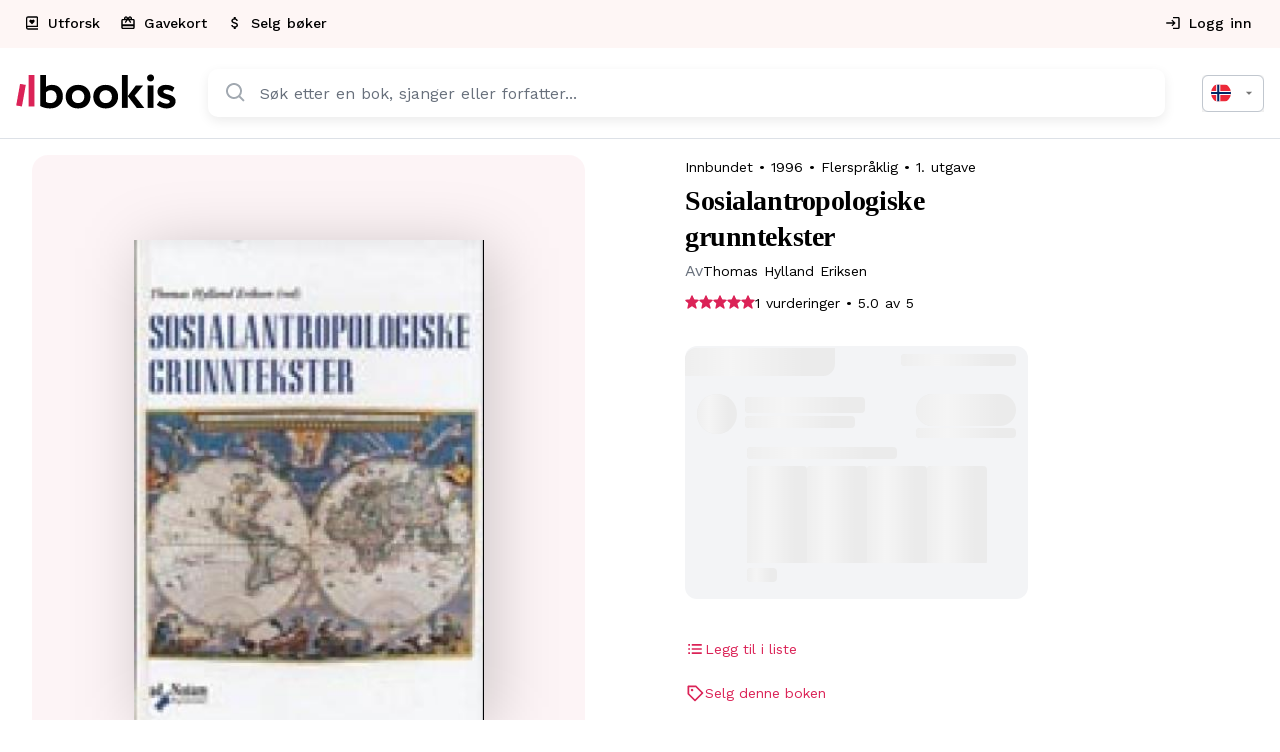

--- FILE ---
content_type: text/html; charset=UTF-8
request_url: https://bookis.com/no/books/thomas-hylland-eriksen-sosialantropologiske-grunntekster-1996
body_size: 2276
content:
<!DOCTYPE html>
<html lang="en">
<head>
    <meta charset="utf-8">
    <meta name="viewport" content="width=device-width, initial-scale=1">
    <title></title>
    <style>
        body {
            font-family: "Arial";
        }
    </style>
    <script type="text/javascript">
    window.awsWafCookieDomainList = [];
    window.gokuProps = {
"key":"AQIDAHjcYu/GjX+QlghicBgQ/7bFaQZ+m5FKCMDnO+vTbNg96AHf0QDR8N4FZ0BkUn8kcucXAAAAfjB8BgkqhkiG9w0BBwagbzBtAgEAMGgGCSqGSIb3DQEHATAeBglghkgBZQMEAS4wEQQMuq52ahLIzXS391ltAgEQgDujRkBXrrIUjgs1lAsFcu/9kgpI/IuavohSG7yE1BYsDzpFl4iqc4edkSwfTozI/iGO7lnWq3QC9N4X1w==",
          "iv":"D549BgHflgAAAS+b",
          "context":"VH+iUB8QXNO4c+EqMent34jhd/0l0O7logvyPvReF/eR9IVswdDCo5kZU0EUC2F34u4AsEG43vXwImkS+FFs6rtnubFi+nhYFOkoX/mTcc8P2WU6dVsFHby43gyOS19VfX99dQIj6h5erceQSkx/hdgYU5YNejjAnNdijZufKtYY97nAKyXKXPSpjxoPWdftzhSG1i7Jn1xdRvsNPqy/5tJZA6ShOl9J8aJKDWiUefFxJWgxisDDkz/ZJZmBUcLm2FxyN/[base64]/rjzV3utRokDKXLNjsxaOCLLRfyXy9GmfGDSIz28NlLKNJFaTIWTjjJcvQ+avSVpBQYwO5roDg8KYKZEBBoawemI0OyWNF+x7W9CCDw2s9lJMUVId+rNw0qLzVUzVD89zMsrXmu79VC1W0dXMNwmtjZwDgyYOth/CmbHWqqOxrm+aNlo9grrt1sZTiHIFS7Y+lFpn9wA1D5jS+QbKxv/mk/v2sBSvbcwb7W9TIZUmJ2Wm1Quwm+OEsTeVGw+teATHA7KSHspu50gqSwvI/AxDG5BKuALYr2fyfvKDx4p9UvBXQGyJtiXIsyq6QIup6EJpicQ7f6rq03TDubFoHnx/X2F7ibGsnt9fs="
};
    </script>
    <script src="https://fdf452107f70.ea4d5fab.us-east-2.token.awswaf.com/fdf452107f70/dbc2307d2ec0/eb5f32a7e59b/challenge.js"></script>
</head>
<body>
    <div id="challenge-container"></div>
    <script type="text/javascript">
        AwsWafIntegration.saveReferrer();
        AwsWafIntegration.checkForceRefresh().then((forceRefresh) => {
            if (forceRefresh) {
                AwsWafIntegration.forceRefreshToken().then(() => {
                    window.location.reload(true);
                });
            } else {
                AwsWafIntegration.getToken().then(() => {
                    window.location.reload(true);
                });
            }
        });
    </script>
    <noscript>
        <h1>JavaScript is disabled</h1>
        In order to continue, we need to verify that you're not a robot.
        This requires JavaScript. Enable JavaScript and then reload the page.
    </noscript>
</body>
</html>

--- FILE ---
content_type: text/html; charset=utf-8
request_url: https://bookis.com/no/books/thomas-hylland-eriksen-sosialantropologiske-grunntekster-1996
body_size: 68376
content:
<!DOCTYPE html><html lang="nb" class="__className_5561b6"><head><meta charSet="utf-8"/><meta name="viewport" content="width=device-width, initial-scale=1"/><link rel="stylesheet" href="/_next/static/css/5b518a509eb26620.css" data-precedence="next"/><link rel="stylesheet" href="/_next/static/css/d3e84199278f8697.css" data-precedence="next"/><link rel="stylesheet" href="/_next/static/css/1f7f31a88b938a6b.css" data-precedence="next"/><link rel="preload" as="script" fetchPriority="low" href="/_next/static/chunks/webpack-b9c27c10b257c95a.js"/><script src="/_next/static/chunks/4bd1b696-8ad1bc46bb5fcfae.js" async=""></script><script src="/_next/static/chunks/1517-ebc229494af09a64.js" async=""></script><script src="/_next/static/chunks/main-app-215eda673de693a4.js" async=""></script><script src="/_next/static/chunks/5592-7b0dc51a23ef8cca.js" async=""></script><script src="/_next/static/chunks/9651-6f4cf8925b7c65b4.js" async=""></script><script src="/_next/static/chunks/app/layout-fe470c3e98e892e4.js" async=""></script><script src="/_next/static/chunks/13b76428-63c8b7c77c94e2f4.js" async=""></script><script src="/_next/static/chunks/9da6db1e-0d0f6a231d4eb973.js" async=""></script><script src="/_next/static/chunks/9891-be45ef622e123aa8.js" async=""></script><script src="/_next/static/chunks/2069-5faf5206187d55cd.js" async=""></script><script src="/_next/static/chunks/3320-e3dcf40e5f9a705b.js" async=""></script><script src="/_next/static/chunks/814-25320168aabe0bc7.js" async=""></script><script src="/_next/static/chunks/9539-8be7f8f2275f920a.js" async=""></script><script src="/_next/static/chunks/7513-f5d4dfbd7fe218fd.js" async=""></script><script src="/_next/static/chunks/1046-4b4e506454aabb91.js" async=""></script><script src="/_next/static/chunks/2857-d5aa5e1b6106ad24.js" async=""></script><script src="/_next/static/chunks/7062-36c40938819c4836.js" async=""></script><script src="/_next/static/chunks/5565-2ba6d8dfe57bd6c7.js" async=""></script><script src="/_next/static/chunks/7712-2efb139e53b82a75.js" async=""></script><script src="/_next/static/chunks/5113-f86536362a5fc576.js" async=""></script><script src="/_next/static/chunks/9234-59b2e2ab1da77a21.js" async=""></script><script src="/_next/static/chunks/9803-a55e14f8c707d8d7.js" async=""></script><script src="/_next/static/chunks/170-4269b1e532a5ad2c.js" async=""></script><script src="/_next/static/chunks/5106-ff9d143e486db3cb.js" async=""></script><script src="/_next/static/chunks/5483-4344ec2462ebc005.js" async=""></script><script src="/_next/static/chunks/2452-87891a01238449a3.js" async=""></script><script src="/_next/static/chunks/8565-d15043a2e3bcb8d4.js" async=""></script><script src="/_next/static/chunks/app/%5Blocale%5D/(app)/layout-66162ebe08164d40.js" async=""></script><script src="/_next/static/chunks/app/global-error-360dfac090c642e7.js" async=""></script><script src="/_next/static/chunks/8315-622ed9b97499f757.js" async=""></script><script src="/_next/static/chunks/4792-f23bfb6e52df796d.js" async=""></script><script src="/_next/static/chunks/711-50c50a0a170b3ba9.js" async=""></script><script src="/_next/static/chunks/app/not-found-0672ea55a02f2a46.js" async=""></script><script src="/_next/static/chunks/app/%5Blocale%5D/layout-821ea04bb36c6121.js" async=""></script><script src="/_next/static/chunks/app/%5Blocale%5D/error-514f67d179ee276b.js" async=""></script><link rel="preload" href="/lib/services/cookie-consent/defaults.js" as="script"/><link rel="preload" href="/lib/services/cookie-consent/consent-manager.js" as="script"/><link rel="preload" href="/lib/services/cookie-consent/config.js" as="script"/><link rel="preload" href="https://www.googletagmanager.com/gtm.js?id=GTM-WZ6FHJGB" as="script"/><meta name="next-size-adjust" content=""/><title>Sosialantropologiske grunntekster på Bookis.com</title><meta name="description" content="Et tverrsnitt av antropologiske fagartikler fra det 20. århundre, som viser bredden i fagets forskning og teori.  Artiklene gir en introduksjon til faget, men presenterer også et bredt spekter av problemstillinger antropologer har vært opptatt av, og egner seg godt til lesning for ikke-antropologer som ønsker å sette seg inn i faget."/><meta property="og:title" content="Sosialantropologiske grunntekster på Bookis.com"/><meta property="og:description" content="Et tverrsnitt av antropologiske fagartikler fra det 20. århundre, som viser bredden i fagets forskning og teori.  Artiklene gir en introduksjon til faget, men presenterer også et bredt spekter av problemstillinger antropologer har vært opptatt av, og egner seg godt til lesning for ikke-antropologer som ønsker å sette seg inn i faget."/><meta property="og:url" content="https://bookis.com/no/books/thomas-hylland-eriksen-sosialantropologiske-grunntekster-1996"/><meta property="og:image" content="https://static-no.bookis.com/books/136906/full.jpg"/><meta property="og:type" content="book"/><meta name="twitter:card" content="summary_large_image"/><meta name="twitter:title" content="Sosialantropologiske grunntekster på Bookis.com"/><meta name="twitter:description" content="Et tverrsnitt av antropologiske fagartikler fra det 20. århundre, som viser bredden i fagets forskning og teori.  Artiklene gir en introduksjon til faget, men presenterer også et bredt spekter av problemstillinger antropologer har vært opptatt av, og egner seg godt til lesning for ikke-antropologer som ønsker å sette seg inn i faget."/><meta name="twitter:image" content="https://static-no.bookis.com/books/136906/full.jpg"/><meta property="al:ios:url" content="https://apps.apple.com/no/app/bookis/id1299680557?itsct=apps_box_badge&amp;itscg=30200"/><meta property="al:ios:app_store_id" content="1299680557"/><meta property="al:android:package" content="com.bookis"/><script src="/_next/static/chunks/polyfills-42372ed130431b0a.js" noModule=""></script></head><body><style data-emotion="css-global vxm93n">html{-webkit-font-smoothing:antialiased;-moz-osx-font-smoothing:grayscale;box-sizing:border-box;-webkit-text-size-adjust:100%;}*,*::before,*::after{box-sizing:inherit;}strong,b{font-weight:700;}body{margin:0;color:#000000;font-family:inherit;word-spacing:1px;background-color:#fff;}@media print{body{background-color:#fff;}}body::backdrop{background-color:#fff;}html h1{font-family:"Roboto","Helvetica","Arial",sans-serif;font-weight:300;font-size:6rem;line-height:1.167;letter-spacing:-0.01562em;}html h2{font-family:"Roboto","Helvetica","Arial",sans-serif;font-weight:300;font-size:3.75rem;line-height:1.2;letter-spacing:-0.00833em;}html h3{font-family:"Roboto","Helvetica","Arial",sans-serif;font-weight:400;font-size:3rem;line-height:1.167;letter-spacing:0em;}html h4{font-family:"Roboto","Helvetica","Arial",sans-serif;font-weight:400;font-size:2.125rem;line-height:1.235;letter-spacing:0.00735em;}html h5{font-family:"Roboto","Helvetica","Arial",sans-serif;font-weight:400;font-size:1.5rem;line-height:1.334;letter-spacing:0em;}html h6{font-family:"Roboto","Helvetica","Arial",sans-serif;font-weight:500;font-size:1.25rem;line-height:1.6;letter-spacing:0.0075em;}body{font-family:inherit;word-spacing:1px;webkit-font-smoothing:antialiased;moz-osx-font-smoothing:grayscale;font-variant:auto;text-rendering:auto;-webkit-text-size-adjust:100%;-moz-text-size-adjust:100%;-ms-text-size-adjust:100%;text-size-adjust:100%;webkit-text-size-adjust:100%;webkit-tap-highlight-color:transparent;opacity:1;overflow-x:hidden;overscroll-behavior-x:contain;touch-action:pan-y pinch-zoom;}@media (max-width:899.95px){body .intercom-lightweight-app{z-index:998;}}@media (max-width:899.95px){body #Coi-Renew{z-index:998;}}</style><!--$?--><template id="B:0"></template><!--/$--><script src="/_next/static/chunks/webpack-b9c27c10b257c95a.js" async=""></script><div hidden id="S:0"><style data-emotion="css zf0iqh">.css-zf0iqh{display:-webkit-box;display:-webkit-flex;display:-ms-flexbox;display:flex;-webkit-flex-direction:column;-ms-flex-direction:column;flex-direction:column;min-height:100vh;}</style><div class="MuiBox-root css-zf0iqh"><!--$--><style>
          #nprogress {
            pointer-events: none;
          }

          #nprogress .bar {
            background: #DB2357;

            position: fixed;
            z-index: 99999;
            top: 0;
            left: 0;

            width: 100%;
            height: 3px;
          }

          /* Fancy blur effect */
          #nprogress .peg {
            display: block;
            position: absolute;
            right: 0px;
            width: 100px;
            height: 100%;
            box-shadow: 0 0 10px #DB2357, 0 0 5px #DB2357;
            opacity: 1.0;

            -webkit-transform: rotate(3deg) translate(0px, -4px);
                -ms-transform: rotate(3deg) translate(0px, -4px);
                    transform: rotate(3deg) translate(0px, -4px);
          }

          /* Remove these to get rid of the spinner */
          #nprogress .spinner {
            display: block;
            position: fixed;
            z-index: 1031;
            top: 15px;
            right: 15px;
          }

          #nprogress .spinner-icon {
            width: 18px;
            height: 18px;
            box-sizing: border-box;

            border: solid 2px transparent;
            border-top-color: #DB2357;
            border-left-color: #DB2357;
            border-radius: 50%;

            -webkit-animation: nprogress-spinner 400ms linear infinite;
                    animation: nprogress-spinner 400ms linear infinite;
          }

          .nprogress-custom-parent {
            overflow: hidden;
            position: relative;
          }

          .nprogress-custom-parent #nprogress .spinner,
          .nprogress-custom-parent #nprogress .bar {
            position: absolute;
          }

          @-webkit-keyframes nprogress-spinner {
            0%   { -webkit-transform: rotate(0deg); }
            100% { -webkit-transform: rotate(360deg); }
          }
          @keyframes nprogress-spinner {
            0%   { transform: rotate(0deg); }
            100% { transform: rotate(360deg); }
          }
        </style><!--/$--><style data-emotion="css 17tf7eu">.css-17tf7eu{display:-webkit-box;display:-webkit-flex;display:-ms-flexbox;display:flex;-webkit-flex-direction:column;-ms-flex-direction:column;flex-direction:column;width:100%;box-sizing:border-box;-webkit-flex-shrink:0;-ms-flex-negative:0;flex-shrink:0;position:-webkit-sticky;position:sticky;z-index:1100;top:0;left:auto;right:0;background-color:#DB2357;color:#fff;background-color:#ffffff;box-shadow:none;border-bottom:1px solid #DDE1E7;background-color:#fff;border-bottom:1px solid;border-color:#dde1e7;border-radius:0;}</style><style data-emotion="css b7x47c">.css-b7x47c{background-color:#fff;color:#000000;-webkit-transition:box-shadow 300ms cubic-bezier(0.4, 0, 0.2, 1) 0ms;transition:box-shadow 300ms cubic-bezier(0.4, 0, 0.2, 1) 0ms;box-shadow:none;box-shadow:none;border-radius:16px;background-color:#ffffff;display:-webkit-box;display:-webkit-flex;display:-ms-flexbox;display:flex;-webkit-flex-direction:column;-ms-flex-direction:column;flex-direction:column;width:100%;box-sizing:border-box;-webkit-flex-shrink:0;-ms-flex-negative:0;flex-shrink:0;position:-webkit-sticky;position:sticky;z-index:1100;top:0;left:auto;right:0;background-color:#DB2357;color:#fff;background-color:#ffffff;box-shadow:none;border-bottom:1px solid #DDE1E7;background-color:#fff;border-bottom:1px solid;border-color:#dde1e7;border-radius:0;}</style><header class="MuiPaper-root MuiPaper-elevation MuiPaper-elevation0 MuiAppBar-root MuiAppBar-colorPrimary MuiAppBar-positionSticky css-b7x47c"><style data-emotion="css pawt23">@media (max-width:979.95px){.css-pawt23{display:none;}}</style><div class="MuiBox-root css-pawt23"><style data-emotion="css 1yc2e4m">.css-1yc2e4m{position:relative;display:-webkit-box;display:-webkit-flex;display:-ms-flexbox;display:flex;-webkit-align-items:center;-webkit-box-align:center;-ms-flex-align:center;align-items:center;min-height:48px;background-color:#fef6f5;min-height:48px;height:48px;}</style><div class="MuiToolbar-root MuiToolbar-dense css-1yc2e4m"><style data-emotion="css 12eg2yj">.css-12eg2yj{width:100%;margin-left:auto;box-sizing:border-box;margin-right:auto;display:block;padding-left:16px;padding-right:16px;display:-webkit-box;display:-webkit-flex;display:-ms-flexbox;display:flex;-webkit-box-pack:justify;-webkit-justify-content:space-between;justify-content:space-between;-webkit-align-items:center;-webkit-box-align:center;-ms-flex-align:center;align-items:center;height:100%;}@media (min-width:720px){.css-12eg2yj{padding-left:24px;padding-right:24px;}}@media (min-width:1392px){.css-12eg2yj{max-width:1392px;}}.css-12eg2yj.MuiContainer-maxWidthXl{padding-left:16px;padding-right:16px;}</style><div class="MuiContainer-root MuiContainer-maxWidthXl css-12eg2yj"><style data-emotion="css 1txeit4">.css-1txeit4{display:-webkit-box;display:-webkit-flex;display:-ms-flexbox;display:flex;-webkit-flex-direction:row;-ms-flex-direction:row;flex-direction:row;height:100%;}</style><nav class="MuiStack-root css-1txeit4"><a style="text-decoration:none;color:inherit;cursor:pointer" data-prevent-nprogress="false" aria-label="explorePage" href="/no/explore"><style data-emotion="css 1aju56q">.css-1aju56q{font-family:inherit;font-size:14px;font-weight:500;color:#DB2357;min-width:64px;padding:6px 8px;border-radius:4px;-webkit-transition:background-color 250ms cubic-bezier(0.4, 0, 0.2, 1) 0ms,box-shadow 250ms cubic-bezier(0.4, 0, 0.2, 1) 0ms,border-color 250ms cubic-bezier(0.4, 0, 0.2, 1) 0ms,color 250ms cubic-bezier(0.4, 0, 0.2, 1) 0ms;transition:background-color 250ms cubic-bezier(0.4, 0, 0.2, 1) 0ms,box-shadow 250ms cubic-bezier(0.4, 0, 0.2, 1) 0ms,border-color 250ms cubic-bezier(0.4, 0, 0.2, 1) 0ms,color 250ms cubic-bezier(0.4, 0, 0.2, 1) 0ms;font-family:inherit;border-radius:50px;text-transform:none;padding-left:32px;padding-right:32px;padding-top:16px;padding-bottom:16px;box-shadow:none;font-weight:500;font-size:16px;height:58px;color:#DB2357;border-radius:0;height:100%;padding-left:12px;padding-right:12px;border-bottom:2px solid transparent;}.css-1aju56q:hover{-webkit-text-decoration:none;text-decoration:none;background-color:rgba(219, 35, 87, 0.04);}@media (hover: none){.css-1aju56q:hover{background-color:transparent;}}.css-1aju56q.Mui-disabled{color:rgba(0, 0, 0, 0.26);}.css-1aju56q:disabled{background-color:#F3F4F6;color:#68707C;border:1px solid #DDE1E7;}.css-1aju56q:hover{background-color:#F3F4F6;}.css-1aju56q:disabled{color:#68707C;border:none;background-color:transparent;}.css-1aju56q:hover{border-bottom:2px solid #DB2357;}</style><style data-emotion="css 1xvvu9c">.css-1xvvu9c{display:-webkit-inline-box;display:-webkit-inline-flex;display:-ms-inline-flexbox;display:inline-flex;-webkit-align-items:center;-webkit-box-align:center;-ms-flex-align:center;align-items:center;-webkit-box-pack:center;-ms-flex-pack:center;-webkit-justify-content:center;justify-content:center;position:relative;box-sizing:border-box;-webkit-tap-highlight-color:transparent;background-color:transparent;outline:0;border:0;margin:0;border-radius:0;padding:0;cursor:pointer;-webkit-user-select:none;-moz-user-select:none;-ms-user-select:none;user-select:none;vertical-align:middle;-moz-appearance:none;-webkit-appearance:none;-webkit-text-decoration:none;text-decoration:none;color:inherit;font-family:inherit;font-size:14px;font-weight:500;color:#DB2357;min-width:64px;padding:6px 8px;border-radius:4px;-webkit-transition:background-color 250ms cubic-bezier(0.4, 0, 0.2, 1) 0ms,box-shadow 250ms cubic-bezier(0.4, 0, 0.2, 1) 0ms,border-color 250ms cubic-bezier(0.4, 0, 0.2, 1) 0ms,color 250ms cubic-bezier(0.4, 0, 0.2, 1) 0ms;transition:background-color 250ms cubic-bezier(0.4, 0, 0.2, 1) 0ms,box-shadow 250ms cubic-bezier(0.4, 0, 0.2, 1) 0ms,border-color 250ms cubic-bezier(0.4, 0, 0.2, 1) 0ms,color 250ms cubic-bezier(0.4, 0, 0.2, 1) 0ms;font-family:inherit;border-radius:50px;text-transform:none;padding-left:32px;padding-right:32px;padding-top:16px;padding-bottom:16px;box-shadow:none;font-weight:500;font-size:16px;height:58px;color:#DB2357;border-radius:0;height:100%;padding-left:12px;padding-right:12px;border-bottom:2px solid transparent;}.css-1xvvu9c::-moz-focus-inner{border-style:none;}.css-1xvvu9c.Mui-disabled{pointer-events:none;cursor:default;}@media print{.css-1xvvu9c{-webkit-print-color-adjust:exact;color-adjust:exact;}}.css-1xvvu9c:hover{-webkit-text-decoration:none;text-decoration:none;background-color:rgba(219, 35, 87, 0.04);}@media (hover: none){.css-1xvvu9c:hover{background-color:transparent;}}.css-1xvvu9c.Mui-disabled{color:rgba(0, 0, 0, 0.26);}.css-1xvvu9c:disabled{background-color:#F3F4F6;color:#68707C;border:1px solid #DDE1E7;}.css-1xvvu9c:hover{background-color:#F3F4F6;}.css-1xvvu9c:disabled{color:#68707C;border:none;background-color:transparent;}.css-1xvvu9c:hover{border-bottom:2px solid #DB2357;}</style><button class="MuiButtonBase-root MuiButton-root MuiButton-text MuiButton-textPrimary MuiButton-sizeMedium MuiButton-textSizeMedium MuiButton-colorPrimary MuiButton-root MuiButton-text MuiButton-textPrimary MuiButton-sizeMedium MuiButton-textSizeMedium MuiButton-colorPrimary css-1xvvu9c" tabindex="0" type="button"><style data-emotion="css 1l6c7y9">.css-1l6c7y9{display:inherit;margin-right:8px;margin-left:-4px;}.css-1l6c7y9>*:nth-of-type(1){font-size:20px;}</style><span class="MuiButton-icon MuiButton-startIcon MuiButton-iconSizeMedium css-1l6c7y9"><svg xmlns="http://www.w3.org/2000/svg" viewBox="0 0 24 24" width="16px"><path d="M3 8v11c0 2.201 1.794 3 3 3h15v-2H6.012C5.55 19.988 5 19.806 5 19s.55-.988 1.012-1H21V4c0-1.103-.897-2-2-2H6c-1.206 0-3 .799-3 3v3zm3-4h13v12H5V5c0-.806.55-.988 1-1z"></path><path d="m11.997 14 3.35-3.289a2.129 2.129 0 0 0 0-3.069 2.225 2.225 0 0 0-3.126 0l-.224.218-.224-.219a2.224 2.224 0 0 0-3.125 0 2.129 2.129 0 0 0 0 3.069L11.997 14z"></path></svg></span><style data-emotion="css 3bqpkc">.css-3bqpkc{margin:0;font-family:inherit;font-size:16px;line-height:24px;color:#000000;word-spacing:1px;font-size:14px;font-weight:500;}</style><p class="MuiTypography-root MuiTypography-body2 css-3bqpkc">Utforsk</p></button></a><a style="text-decoration:none;color:inherit;cursor:pointer" data-prevent-nprogress="false" aria-label="giftCardPage" href="/no/gift-card"><button class="MuiButtonBase-root MuiButton-root MuiButton-text MuiButton-textPrimary MuiButton-sizeMedium MuiButton-textSizeMedium MuiButton-colorPrimary MuiButton-root MuiButton-text MuiButton-textPrimary MuiButton-sizeMedium MuiButton-textSizeMedium MuiButton-colorPrimary css-1xvvu9c" tabindex="0" type="button"><span class="MuiButton-icon MuiButton-startIcon MuiButton-iconSizeMedium css-1l6c7y9"><style data-emotion="css a55u9v">.css-a55u9v{-webkit-user-select:none;-moz-user-select:none;-ms-user-select:none;user-select:none;width:1em;height:1em;display:inline-block;fill:currentColor;-webkit-flex-shrink:0;-ms-flex-negative:0;flex-shrink:0;-webkit-transition:fill 200ms cubic-bezier(0.4, 0, 0.2, 1) 0ms;transition:fill 200ms cubic-bezier(0.4, 0, 0.2, 1) 0ms;font-size:null;width:16px;height:16px;color:#000000;}</style><svg class="MuiSvgIcon-root MuiSvgIcon-fontSizeMedium css-a55u9v" focusable="false" aria-hidden="true" viewBox="0 0 24 24" data-testid="CardGiftcardIcon"><path d="M20 6h-2.18c.11-.31.18-.65.18-1 0-1.66-1.34-3-3-3-1.05 0-1.96.54-2.5 1.35l-.5.67-.5-.68C10.96 2.54 10.05 2 9 2 7.34 2 6 3.34 6 5c0 .35.07.69.18 1H4c-1.11 0-1.99.89-1.99 2L2 19c0 1.11.89 2 2 2h16c1.11 0 2-.89 2-2V8c0-1.11-.89-2-2-2m-5-2c.55 0 1 .45 1 1s-.45 1-1 1-1-.45-1-1 .45-1 1-1M9 4c.55 0 1 .45 1 1s-.45 1-1 1-1-.45-1-1 .45-1 1-1m11 15H4v-2h16zm0-5H4V8h5.08L7 10.83 8.62 12 11 8.76l1-1.36 1 1.36L15.38 12 17 10.83 14.92 8H20z"></path></svg></span><p class="MuiTypography-root MuiTypography-body2 css-3bqpkc">Gavekort</p></button></a><a style="text-decoration:none;color:inherit;cursor:pointer" data-prevent-nprogress="false" aria-label="addSalePage" href="/no/add-sale"><button class="MuiButtonBase-root MuiButton-root MuiButton-text MuiButton-textPrimary MuiButton-sizeMedium MuiButton-textSizeMedium MuiButton-colorPrimary MuiButton-root MuiButton-text MuiButton-textPrimary MuiButton-sizeMedium MuiButton-textSizeMedium MuiButton-colorPrimary css-1xvvu9c" tabindex="0" type="button"><span class="MuiButton-icon MuiButton-startIcon MuiButton-iconSizeMedium css-1l6c7y9"><svg class="MuiSvgIcon-root MuiSvgIcon-fontSizeMedium css-a55u9v" focusable="false" aria-hidden="true" viewBox="0 0 24 24" data-testid="AttachMoneyIcon"><path d="M11.8 10.9c-2.27-.59-3-1.2-3-2.15 0-1.09 1.01-1.85 2.7-1.85 1.78 0 2.44.85 2.5 2.1h2.21c-.07-1.72-1.12-3.3-3.21-3.81V3h-3v2.16c-1.94.42-3.5 1.68-3.5 3.61 0 2.31 1.91 3.46 4.7 4.13 2.5.6 3 1.48 3 2.41 0 .69-.49 1.79-2.7 1.79-2.06 0-2.87-.92-2.98-2.1h-2.2c.12 2.19 1.76 3.42 3.68 3.83V21h3v-2.15c1.95-.37 3.5-1.5 3.5-3.55 0-2.84-2.43-3.81-4.7-4.4"></path></svg></span><p class="MuiTypography-root MuiTypography-body2 css-3bqpkc">Selg bøker</p></button></a></nav><div class="MuiStack-root css-1txeit4"><a style="text-decoration:none;color:inherit;cursor:pointer" data-prevent-nprogress="false" aria-label="authPage" href="/no/auth"><button class="MuiButtonBase-root MuiButton-root MuiButton-text MuiButton-textPrimary MuiButton-sizeMedium MuiButton-textSizeMedium MuiButton-colorPrimary MuiButton-root MuiButton-text MuiButton-textPrimary MuiButton-sizeMedium MuiButton-textSizeMedium MuiButton-colorPrimary css-1xvvu9c" tabindex="0" type="button"><span class="MuiButton-icon MuiButton-startIcon MuiButton-iconSizeMedium css-1l6c7y9"><svg class="MuiSvgIcon-root MuiSvgIcon-fontSizeMedium css-a55u9v" focusable="false" aria-hidden="true" viewBox="0 0 24 24" data-testid="LoginOutlinedIcon"><path d="M11 7 9.6 8.4l2.6 2.6H2v2h10.2l-2.6 2.6L11 17l5-5zm9 12h-8v2h8c1.1 0 2-.9 2-2V5c0-1.1-.9-2-2-2h-8v2h8z"></path></svg></span><p class="MuiTypography-root MuiTypography-body2 css-3bqpkc">Logg inn</p></button></a></div></div></div></div><style data-emotion="css 3znp6r">.css-3znp6r{position:relative;display:-webkit-box;display:-webkit-flex;display:-ms-flexbox;display:flex;-webkit-align-items:center;-webkit-box-align:center;-ms-flex-align:center;align-items:center;min-height:56px;min-height:72px;padding-top:16px;padding-bottom:16px;}@media (min-width:0px){@media (orientation: landscape){.css-3znp6r{min-height:48px;}}}@media (min-width:600px){.css-3znp6r{min-height:64px;}}@media (min-width:980px){.css-3znp6r{min-height:90px;padding-top:0px;padding-bottom:0px;}}</style><div class="MuiToolbar-root MuiToolbar-regular css-3znp6r"><style data-emotion="css 1saafce">.css-1saafce{width:100%;margin-left:auto;box-sizing:border-box;margin-right:auto;display:block;display:grid;gap:12px;grid-template-columns:auto 1fr;grid-template-rows:auto auto;-webkit-align-items:center;-webkit-box-align:center;-ms-flex-align:center;align-items:center;padding-left:24px;padding-right:24px;}@media (min-width:1392px){.css-1saafce{max-width:1392px;}}.css-1saafce.MuiContainer-maxWidthXl{padding-left:16px;padding-right:16px;}@media (min-width:980px){.css-1saafce{gap:32px;grid-template-columns:auto 1fr auto;grid-template-rows:auto;}}</style><div class="MuiContainer-root MuiContainer-maxWidthXl MuiContainer-disableGutters css-1saafce"><a style="text-decoration:none;color:inherit;cursor:pointer" data-prevent-nprogress="false" aria-label="homePage" href="/no"><style data-emotion="css 1inczg7">@media (min-width:980px){.css-1inczg7{display:none;}}</style><div class="MuiBox-root css-1inczg7"><svg width="130" height="28" viewBox="0 0 130 28" fill="none" xmlns="http://www.w3.org/2000/svg"><path d="M19.6793 0.588852H24.4085V10.1842C25.8076 9.11712 27.5358 8.5577 29.3032 8.59984C32.0125 8.59984 34.1558 9.45296 35.7181 11.2008C37.2805 12.9487 38.0962 15.1394 38.0962 17.9009C38.0962 20.9061 37.151 23.302 35.2184 25.0885C33.2858 26.875 30.7782 27.7638 27.5301 27.7638C24.6102 27.7638 21.4855 26.872 19.6733 25.7335L19.6793 0.588852ZM24.4085 14.7322V22.4875C25.4191 23.1128 26.5905 23.4379 27.783 23.4239C30.8655 23.4239 33.045 21.4323 33.045 18.2249C33.045 14.8541 30.989 12.9873 28.1924 12.9873C27.4688 12.9747 26.7518 13.1253 26.0961 13.4277C25.4404 13.7301 24.8632 14.1762 24.4085 14.7322Z" fill="black"></path><path d="M40.3751 18.1832C40.3751 15.383 41.2782 13.1091 43.1295 11.3226C44.9809 9.53606 47.4463 8.59972 50.4506 8.59972C53.4548 8.59972 55.8691 9.49148 57.7294 11.3226C59.5898 13.1536 60.523 15.383 60.523 18.1832C60.523 20.9833 59.5778 23.2603 57.7294 25.0884C55.8811 26.9165 53.4518 27.7637 50.4506 27.7637C47.4493 27.7637 44.9809 26.8719 43.1295 25.0884C41.2782 23.3048 40.3751 20.9744 40.3751 18.1832ZM50.4385 23.4237C53.3976 23.4237 55.4958 21.3103 55.4958 18.1832C55.4958 15.1393 53.3585 12.9872 50.4385 12.9872C47.5998 12.9872 45.4204 15.0977 45.4204 18.1832C45.4204 21.2687 47.5306 23.4237 50.4385 23.4237Z" fill="black"></path><path d="M62.7957 18.1832C62.7957 15.383 63.6988 13.1091 65.5501 11.3226C67.4015 9.53606 69.8699 8.59972 72.8712 8.59972C75.8724 8.59972 78.2897 9.49148 80.15 11.3226C82.0104 13.1536 82.9496 15.383 82.9496 18.1832C82.9496 20.9833 82.0014 23.2603 80.153 25.0884C78.3047 26.9165 75.8754 27.7637 72.8742 27.7637C69.8729 27.7637 67.4045 26.8719 65.5531 25.0884C63.7018 23.3048 62.7957 20.9744 62.7957 18.1832ZM72.8712 23.4237C75.8303 23.4237 77.9284 21.3103 77.9284 18.1832C77.9284 15.1393 75.7911 12.9872 72.8712 12.9872C70.0325 12.9872 67.853 15.0977 67.853 18.1832C67.853 21.2687 69.9512 23.4237 72.8712 23.4237Z" fill="black"></path><path d="M86.0682 27.3209V0.588852H90.7974V27.3209H86.0682Z" fill="black"></path><path d="M10.2571 26.1586V0.594742H14.9863V26.1586H10.2571Z" fill="#DB2357"></path><path d="M106.984 27.3207V9.04852H111.713V27.3207H106.984Z" fill="black"></path><path d="M121.731 8.59972C124.741 8.59972 127.085 9.37158 128.763 10.9153L126.993 14.2446C125.577 13.1057 123.804 12.4888 121.978 12.4997C120.62 12.4997 119.675 13.2309 119.675 14.084C119.675 15.1779 121.237 15.8289 123.17 16.3164C126.006 16.9258 129.708 18.1832 129.666 21.9197C129.666 25.4867 126.746 27.7666 122.183 27.7666C120.551 27.7663 118.938 27.4207 117.454 26.753C115.933 26.0634 114.904 25.3708 114.443 24.6395L116.746 21.5956C117.278 22.204 118.141 22.7321 119.335 23.18C120.34 23.5958 121.413 23.8294 122.502 23.8696C124.558 24.0718 125.997 21.9197 123.902 20.8644C121.31 19.5238 114.937 19.4435 114.937 14.1643C114.946 10.7132 117.782 8.59972 121.731 8.59972Z" fill="black"></path><path d="M103.38 9.04852L96.4296 17.4132L104.202 27.3207H98.1154L90.7974 17.7789L97.417 9.04852H103.38Z" fill="black"></path><path d="M0.166626 25.347L3.29733 7.80905L7.95425 8.62055L4.82354 26.1585L0.166626 25.347Z" fill="#DB2357"></path><path d="M109.44 0.166687C109.8 0.166638 110.156 0.237285 110.487 0.37451C110.819 0.511736 111.12 0.712792 111.372 0.965957C111.624 1.21912 111.823 1.51933 111.956 1.84907C112.09 2.17882 112.155 2.5315 112.149 2.88656C112.149 4.67008 110.876 5.81153 109.44 5.81153C107.754 5.81153 106.478 4.67305 106.478 2.88656C106.49 1.26355 107.806 0.166687 109.44 0.166687Z" fill="black"></path></svg></div><div class="MuiBox-root css-pawt23"><svg width="160" height="49" viewBox="0 0 130 28" fill="none" xmlns="http://www.w3.org/2000/svg"><path d="M19.6793 0.588852H24.4085V10.1842C25.8076 9.11712 27.5358 8.5577 29.3032 8.59984C32.0125 8.59984 34.1558 9.45296 35.7181 11.2008C37.2805 12.9487 38.0962 15.1394 38.0962 17.9009C38.0962 20.9061 37.151 23.302 35.2184 25.0885C33.2858 26.875 30.7782 27.7638 27.5301 27.7638C24.6102 27.7638 21.4855 26.872 19.6733 25.7335L19.6793 0.588852ZM24.4085 14.7322V22.4875C25.4191 23.1128 26.5905 23.4379 27.783 23.4239C30.8655 23.4239 33.045 21.4323 33.045 18.2249C33.045 14.8541 30.989 12.9873 28.1924 12.9873C27.4688 12.9747 26.7518 13.1253 26.0961 13.4277C25.4404 13.7301 24.8632 14.1762 24.4085 14.7322Z" fill="black"></path><path d="M40.3751 18.1832C40.3751 15.383 41.2782 13.1091 43.1295 11.3226C44.9809 9.53606 47.4463 8.59972 50.4506 8.59972C53.4548 8.59972 55.8691 9.49148 57.7294 11.3226C59.5898 13.1536 60.523 15.383 60.523 18.1832C60.523 20.9833 59.5778 23.2603 57.7294 25.0884C55.8811 26.9165 53.4518 27.7637 50.4506 27.7637C47.4493 27.7637 44.9809 26.8719 43.1295 25.0884C41.2782 23.3048 40.3751 20.9744 40.3751 18.1832ZM50.4385 23.4237C53.3976 23.4237 55.4958 21.3103 55.4958 18.1832C55.4958 15.1393 53.3585 12.9872 50.4385 12.9872C47.5998 12.9872 45.4204 15.0977 45.4204 18.1832C45.4204 21.2687 47.5306 23.4237 50.4385 23.4237Z" fill="black"></path><path d="M62.7957 18.1832C62.7957 15.383 63.6988 13.1091 65.5501 11.3226C67.4015 9.53606 69.8699 8.59972 72.8712 8.59972C75.8724 8.59972 78.2897 9.49148 80.15 11.3226C82.0104 13.1536 82.9496 15.383 82.9496 18.1832C82.9496 20.9833 82.0014 23.2603 80.153 25.0884C78.3047 26.9165 75.8754 27.7637 72.8742 27.7637C69.8729 27.7637 67.4045 26.8719 65.5531 25.0884C63.7018 23.3048 62.7957 20.9744 62.7957 18.1832ZM72.8712 23.4237C75.8303 23.4237 77.9284 21.3103 77.9284 18.1832C77.9284 15.1393 75.7911 12.9872 72.8712 12.9872C70.0325 12.9872 67.853 15.0977 67.853 18.1832C67.853 21.2687 69.9512 23.4237 72.8712 23.4237Z" fill="black"></path><path d="M86.0682 27.3209V0.588852H90.7974V27.3209H86.0682Z" fill="black"></path><path d="M10.2571 26.1586V0.594742H14.9863V26.1586H10.2571Z" fill="#DB2357"></path><path d="M106.984 27.3207V9.04852H111.713V27.3207H106.984Z" fill="black"></path><path d="M121.731 8.59972C124.741 8.59972 127.085 9.37158 128.763 10.9153L126.993 14.2446C125.577 13.1057 123.804 12.4888 121.978 12.4997C120.62 12.4997 119.675 13.2309 119.675 14.084C119.675 15.1779 121.237 15.8289 123.17 16.3164C126.006 16.9258 129.708 18.1832 129.666 21.9197C129.666 25.4867 126.746 27.7666 122.183 27.7666C120.551 27.7663 118.938 27.4207 117.454 26.753C115.933 26.0634 114.904 25.3708 114.443 24.6395L116.746 21.5956C117.278 22.204 118.141 22.7321 119.335 23.18C120.34 23.5958 121.413 23.8294 122.502 23.8696C124.558 24.0718 125.997 21.9197 123.902 20.8644C121.31 19.5238 114.937 19.4435 114.937 14.1643C114.946 10.7132 117.782 8.59972 121.731 8.59972Z" fill="black"></path><path d="M103.38 9.04852L96.4296 17.4132L104.202 27.3207H98.1154L90.7974 17.7789L97.417 9.04852H103.38Z" fill="black"></path><path d="M0.166626 25.347L3.29733 7.80905L7.95425 8.62055L4.82354 26.1585L0.166626 25.347Z" fill="#DB2357"></path><path d="M109.44 0.166687C109.8 0.166638 110.156 0.237285 110.487 0.37451C110.819 0.511736 111.12 0.712792 111.372 0.965957C111.624 1.21912 111.823 1.51933 111.956 1.84907C112.09 2.17882 112.155 2.5315 112.149 2.88656C112.149 4.67008 110.876 5.81153 109.44 5.81153C107.754 5.81153 106.478 4.67305 106.478 2.88656C106.49 1.26355 107.806 0.166687 109.44 0.166687Z" fill="black"></path></svg></div></a><style data-emotion="css 6jrzoz">.css-6jrzoz{display:-webkit-box;display:-webkit-flex;display:-ms-flexbox;display:flex;-webkit-box-pack:end;-ms-flex-pack:end;-webkit-justify-content:flex-end;justify-content:flex-end;-webkit-align-items:center;-webkit-box-align:center;-ms-flex-align:center;align-items:center;}@media (min-width:980px){.css-6jrzoz{display:none;}}</style><div class="MuiBox-root css-6jrzoz"><style data-emotion="css 1x4jos1">.css-1x4jos1{display:-webkit-box;display:-webkit-flex;display:-ms-flexbox;display:flex;-webkit-flex-direction:row;-ms-flex-direction:row;flex-direction:row;-webkit-align-items:center;-webkit-box-align:center;-ms-flex-align:center;align-items:center;}.css-1x4jos1>:not(style):not(style){margin:0;}.css-1x4jos1>:not(style)~:not(style){margin-left:16px;}</style><div class="MuiStack-root css-1x4jos1"><a style="text-decoration:none;color:inherit;cursor:pointer" data-prevent-nprogress="false" aria-label="authPage" href="/no/auth"><button class="MuiButtonBase-root MuiButton-root MuiButton-text MuiButton-textPrimary MuiButton-sizeMedium MuiButton-textSizeMedium MuiButton-colorPrimary MuiButton-root MuiButton-text MuiButton-textPrimary MuiButton-sizeMedium MuiButton-textSizeMedium MuiButton-colorPrimary css-1xvvu9c" tabindex="0" type="button"><span class="MuiButton-icon MuiButton-startIcon MuiButton-iconSizeMedium css-1l6c7y9"><svg class="MuiSvgIcon-root MuiSvgIcon-fontSizeMedium css-a55u9v" focusable="false" aria-hidden="true" viewBox="0 0 24 24" data-testid="LoginOutlinedIcon"><path d="M11 7 9.6 8.4l2.6 2.6H2v2h10.2l-2.6 2.6L11 17l5-5zm9 12h-8v2h8c1.1 0 2-.9 2-2V5c0-1.1-.9-2-2-2h-8v2h8z"></path></svg></span><p class="MuiTypography-root MuiTypography-body2 css-3bqpkc">Logg inn</p></button></a><style data-emotion="css 7mi0by">.css-7mi0by{font-family:inherit;font-size:14px;font-weight:500;color:#DB2357;min-width:64px;padding:6px 16px;border-radius:4px;-webkit-transition:background-color 250ms cubic-bezier(0.4, 0, 0.2, 1) 0ms,box-shadow 250ms cubic-bezier(0.4, 0, 0.2, 1) 0ms,border-color 250ms cubic-bezier(0.4, 0, 0.2, 1) 0ms,color 250ms cubic-bezier(0.4, 0, 0.2, 1) 0ms;transition:background-color 250ms cubic-bezier(0.4, 0, 0.2, 1) 0ms,box-shadow 250ms cubic-bezier(0.4, 0, 0.2, 1) 0ms,border-color 250ms cubic-bezier(0.4, 0, 0.2, 1) 0ms,color 250ms cubic-bezier(0.4, 0, 0.2, 1) 0ms;font-family:inherit;border-radius:50px;text-transform:none;padding-left:32px;padding-right:32px;padding-top:16px;padding-bottom:16px;box-shadow:none;font-weight:500;font-size:16px;height:58px;background-color:transparent;border:none;padding:0;margin:0;min-width:auto;min-height:auto;height:auto;width:auto;border-radius:0;padding:0px;}.css-7mi0by:hover{-webkit-text-decoration:none;text-decoration:none;background-color:rgba(0, 0, 0, 0.04);}@media (hover: none){.css-7mi0by:hover{background-color:transparent;}}.css-7mi0by.Mui-disabled{color:rgba(0, 0, 0, 0.26);}.css-7mi0by:disabled{background-color:#F3F4F6;color:#68707C;border:1px solid #DDE1E7;}.css-7mi0by:hover{background-color:transparent;}@media (min-width:980px){.css-7mi0by{display:none;}}</style><style data-emotion="css mn4oxm">.css-mn4oxm{display:-webkit-inline-box;display:-webkit-inline-flex;display:-ms-inline-flexbox;display:inline-flex;-webkit-align-items:center;-webkit-box-align:center;-ms-flex-align:center;align-items:center;-webkit-box-pack:center;-ms-flex-pack:center;-webkit-justify-content:center;justify-content:center;position:relative;box-sizing:border-box;-webkit-tap-highlight-color:transparent;background-color:transparent;outline:0;border:0;margin:0;border-radius:0;padding:0;cursor:pointer;-webkit-user-select:none;-moz-user-select:none;-ms-user-select:none;user-select:none;vertical-align:middle;-moz-appearance:none;-webkit-appearance:none;-webkit-text-decoration:none;text-decoration:none;color:inherit;font-family:inherit;font-size:14px;font-weight:500;color:#DB2357;min-width:64px;padding:6px 16px;border-radius:4px;-webkit-transition:background-color 250ms cubic-bezier(0.4, 0, 0.2, 1) 0ms,box-shadow 250ms cubic-bezier(0.4, 0, 0.2, 1) 0ms,border-color 250ms cubic-bezier(0.4, 0, 0.2, 1) 0ms,color 250ms cubic-bezier(0.4, 0, 0.2, 1) 0ms;transition:background-color 250ms cubic-bezier(0.4, 0, 0.2, 1) 0ms,box-shadow 250ms cubic-bezier(0.4, 0, 0.2, 1) 0ms,border-color 250ms cubic-bezier(0.4, 0, 0.2, 1) 0ms,color 250ms cubic-bezier(0.4, 0, 0.2, 1) 0ms;font-family:inherit;border-radius:50px;text-transform:none;padding-left:32px;padding-right:32px;padding-top:16px;padding-bottom:16px;box-shadow:none;font-weight:500;font-size:16px;height:58px;background-color:transparent;border:none;padding:0;margin:0;min-width:auto;min-height:auto;height:auto;width:auto;border-radius:0;padding:0px;}.css-mn4oxm::-moz-focus-inner{border-style:none;}.css-mn4oxm.Mui-disabled{pointer-events:none;cursor:default;}@media print{.css-mn4oxm{-webkit-print-color-adjust:exact;color-adjust:exact;}}.css-mn4oxm:hover{-webkit-text-decoration:none;text-decoration:none;background-color:rgba(0, 0, 0, 0.04);}@media (hover: none){.css-mn4oxm:hover{background-color:transparent;}}.css-mn4oxm.Mui-disabled{color:rgba(0, 0, 0, 0.26);}.css-mn4oxm:disabled{background-color:#F3F4F6;color:#68707C;border:1px solid #DDE1E7;}.css-mn4oxm:hover{background-color:transparent;}@media (min-width:980px){.css-mn4oxm{display:none;}}</style><button class="MuiButtonBase-root MuiButton-root MuiButton-ghost MuiButton-ghostPrimary MuiButton-sizeMedium MuiButton-ghostSizeMedium MuiButton-colorPrimary MuiButton-root MuiButton-ghost MuiButton-ghostPrimary MuiButton-sizeMedium MuiButton-ghostSizeMedium MuiButton-colorPrimary css-mn4oxm" tabindex="0" type="button" aria-label="menu"><svg xmlns="http://www.w3.org/2000/svg" viewBox="0 0 24 24" width="25px"><path d="M4 6h16v2H4zm0 5h16v2H4zm0 5h16v2H4z"></path></svg></button></div></div><style data-emotion="css 1dihv4v">.css-1dihv4v{grid-column:1/-1;-webkit-flex:1;-ms-flex:1;flex:1;}@media (min-width:980px){.css-1dihv4v{grid-column:auto;}}</style><div class="MuiBox-root css-1dihv4v" role="search"><style data-emotion="css 19kyt9a">.css-19kyt9a{-webkit-align-self:center;-ms-flex-item-align:center;align-self:center;width:100%;position:relative;}</style><style data-emotion="css qf7pw0">.css-qf7pw0{-webkit-align-self:center;-ms-flex-item-align:center;align-self:center;width:100%;position:relative;}</style><div class="MuiBox-root css-qf7pw0"><style data-emotion="css 1hbok0n">.css-1hbok0n{box-shadow:rgb(0 0 0 / 8%) 0px 4px 12px;border:none;border-radius:10px;width:99.5%;padding:0 12px 0 15px;}.css-1hbok0n .search-action-button svg{fill:#A2A9B1;}.css-1hbok0n .Mui-focused .MuiButtonBase-root:first-of-type svg{fill:#000000;}@media (min-width:980px){.css-1hbok0n{padding:0 12px 0 16px;}}.css-1hbok0n input{height:46px;margin:0 12px;word-spacing:1px;text-overflow:ellipsis;line-clamp:1px;}.css-1hbok0n input::-webkit-input-placeholder{max-width:90%;}.css-1hbok0n input::-moz-placeholder{max-width:90%;}.css-1hbok0n input:-ms-input-placeholder{max-width:90%;}.css-1hbok0n input::placeholder{max-width:90%;}.css-1hbok0n input:focus::-webkit-input-placeholder{color:transparent;}.css-1hbok0n input:focus::-moz-placeholder{color:transparent;}.css-1hbok0n input:focus:-ms-input-placeholder{color:transparent;}.css-1hbok0n input:focus::placeholder{color:transparent;}@media (min-width:980px){.css-1hbok0n input{height:48px;}}@media (max-width:979.95px){.css-1hbok0n{border:1px solid #DDE1E7;box-shadow:none;}}.css-1hbok0n .MuiButtonBase-root{min-width:auto;}.css-1hbok0n .MuiButtonBase-root svg{margin:0;}.css-1hbok0n .clear-search-value svg{fill:#dde1e7;}.css-1hbok0n .clear-search-value:hover svg{fill:#DB2357;}</style><style data-emotion="css 2fn881">.css-2fn881{width:100%;background-color:transparent;box-shadow:rgb(0 0 0 / 8%) 0px 4px 12px;border:none;border-radius:10px;width:99.5%;padding:0 12px 0 15px;}.css-2fn881 .MuiFormLabel-root{-webkit-transition:0.2s;transition:0.2s;-webkit-transform:translate(16px, 19px) scale(1);-moz-transform:translate(16px, 19px) scale(1);-ms-transform:translate(16px, 19px) scale(1);transform:translate(16px, 19px) scale(1);font-size:16px;width:calc(100% - 24px);background-color:transparent;color:#68707C;font-family:inherit;}.css-2fn881 .MuiFormLabel-root.MuiInputLabel-shrink{font-size:12px;padding-top:10px;-webkit-transform:translate(12px, 1px) scale(1);-moz-transform:translate(12px, 1px) scale(1);-ms-transform:translate(12px, 1px) scale(1);transform:translate(12px, 1px) scale(1);color:#68707C;}.css-2fn881 .MuiFormLabel-root.MuiFormLabel-colorError{color:#FF0000;}.css-2fn881 .MuiFormLabel-root .MuiInputLabel-asterisk{color:#FF0000;}.css-2fn881 .MuiFilledInput-root{overflow:hidden;height:60px;border-radius:10px;border:1px solid #DDE1E7;background-color:transparent;}.css-2fn881 .MuiFilledInput-root.Mui-disabled{background-color:#F3F4F6;}.css-2fn881 .MuiFilledInput-root.Mui-disabled:hover{background-color:#F3F4F6;}.css-2fn881 .MuiFilledInput-root input{height:100%;background-color:transparent;padding-top:20px;padding-right:16px;padding-bottom:6px;padding-left:12px;font-size:16px;font-family:inherit;color:#000000;}.css-2fn881 .MuiFilledInput-root input:selected{background-color:transparent;}.css-2fn881 .MuiFilledInput-root input.Mui-disabled{color:#68707C;}.css-2fn881 .MuiFilledInput-root textarea{color:#000000;font-size:16px;}.css-2fn881 .MuiFilledInput-root.Mui-focused{border:1px solid #F6C8D5;background-color:transparent;}.css-2fn881 .MuiFilledInput-root:hover{background-color:transparent;}.css-2fn881 .MuiFilledInput-root:after{border-bottom:none;}.css-2fn881 .MuiFilledInput-root.MuiInputBase-colorError{border:1px solid #FF0000;}.css-2fn881 .MuiInput-underline{background-color:transparent;overflow:hidden;width:fill;color:#000000;}.css-2fn881 .MuiInput-underline svg{margin-right:15px;}.css-2fn881 .MuiInput-underline::after{border-bottom:none;}.css-2fn881 .MuiInput-underline input{line-height:20px;padding:0;font-size:16px;}.css-2fn881 .MuiInput-underline input::-webkit-input-placeholder{color:#68707C;font-size:16px;line-height:20px;opacity:1;}.css-2fn881 .MuiInput-underline input::-moz-placeholder{color:#68707C;font-size:16px;line-height:20px;opacity:1;}.css-2fn881 .MuiInput-underline input:-ms-input-placeholder{color:#68707C;font-size:16px;line-height:20px;opacity:1;}.css-2fn881 .MuiInput-underline input::placeholder{color:#68707C;font-size:16px;line-height:20px;opacity:1;}.css-2fn881 .search-action-button svg{fill:#A2A9B1;}.css-2fn881 .Mui-focused .MuiButtonBase-root:first-of-type svg{fill:#000000;}@media (min-width:980px){.css-2fn881{padding:0 12px 0 16px;}}.css-2fn881 input{height:46px;margin:0 12px;word-spacing:1px;text-overflow:ellipsis;line-clamp:1px;}.css-2fn881 input::-webkit-input-placeholder{max-width:90%;}.css-2fn881 input::-moz-placeholder{max-width:90%;}.css-2fn881 input:-ms-input-placeholder{max-width:90%;}.css-2fn881 input::placeholder{max-width:90%;}.css-2fn881 input:focus::-webkit-input-placeholder{color:transparent;}.css-2fn881 input:focus::-moz-placeholder{color:transparent;}.css-2fn881 input:focus:-ms-input-placeholder{color:transparent;}.css-2fn881 input:focus::placeholder{color:transparent;}@media (min-width:980px){.css-2fn881 input{height:48px;}}@media (max-width:979.95px){.css-2fn881{border:1px solid #DDE1E7;box-shadow:none;}}.css-2fn881 .MuiButtonBase-root{min-width:auto;}.css-2fn881 .MuiButtonBase-root svg{margin:0;}.css-2fn881 .clear-search-value svg{fill:#dde1e7;}.css-2fn881 .clear-search-value:hover svg{fill:#DB2357;}</style><style data-emotion="css 1vnm881">.css-1vnm881{display:-webkit-inline-box;display:-webkit-inline-flex;display:-ms-inline-flexbox;display:inline-flex;-webkit-flex-direction:column;-ms-flex-direction:column;flex-direction:column;position:relative;min-width:0;padding:0;margin:0;border:0;vertical-align:top;width:100%;background-color:transparent;box-shadow:rgb(0 0 0 / 8%) 0px 4px 12px;border:none;border-radius:10px;width:99.5%;padding:0 12px 0 15px;}.css-1vnm881 .MuiFormLabel-root{-webkit-transition:0.2s;transition:0.2s;-webkit-transform:translate(16px, 19px) scale(1);-moz-transform:translate(16px, 19px) scale(1);-ms-transform:translate(16px, 19px) scale(1);transform:translate(16px, 19px) scale(1);font-size:16px;width:calc(100% - 24px);background-color:transparent;color:#68707C;font-family:inherit;}.css-1vnm881 .MuiFormLabel-root.MuiInputLabel-shrink{font-size:12px;padding-top:10px;-webkit-transform:translate(12px, 1px) scale(1);-moz-transform:translate(12px, 1px) scale(1);-ms-transform:translate(12px, 1px) scale(1);transform:translate(12px, 1px) scale(1);color:#68707C;}.css-1vnm881 .MuiFormLabel-root.MuiFormLabel-colorError{color:#FF0000;}.css-1vnm881 .MuiFormLabel-root .MuiInputLabel-asterisk{color:#FF0000;}.css-1vnm881 .MuiFilledInput-root{overflow:hidden;height:60px;border-radius:10px;border:1px solid #DDE1E7;background-color:transparent;}.css-1vnm881 .MuiFilledInput-root.Mui-disabled{background-color:#F3F4F6;}.css-1vnm881 .MuiFilledInput-root.Mui-disabled:hover{background-color:#F3F4F6;}.css-1vnm881 .MuiFilledInput-root input{height:100%;background-color:transparent;padding-top:20px;padding-right:16px;padding-bottom:6px;padding-left:12px;font-size:16px;font-family:inherit;color:#000000;}.css-1vnm881 .MuiFilledInput-root input:selected{background-color:transparent;}.css-1vnm881 .MuiFilledInput-root input.Mui-disabled{color:#68707C;}.css-1vnm881 .MuiFilledInput-root textarea{color:#000000;font-size:16px;}.css-1vnm881 .MuiFilledInput-root.Mui-focused{border:1px solid #F6C8D5;background-color:transparent;}.css-1vnm881 .MuiFilledInput-root:hover{background-color:transparent;}.css-1vnm881 .MuiFilledInput-root:after{border-bottom:none;}.css-1vnm881 .MuiFilledInput-root.MuiInputBase-colorError{border:1px solid #FF0000;}.css-1vnm881 .MuiInput-underline{background-color:transparent;overflow:hidden;width:fill;color:#000000;}.css-1vnm881 .MuiInput-underline svg{margin-right:15px;}.css-1vnm881 .MuiInput-underline::after{border-bottom:none;}.css-1vnm881 .MuiInput-underline input{line-height:20px;padding:0;font-size:16px;}.css-1vnm881 .MuiInput-underline input::-webkit-input-placeholder{color:#68707C;font-size:16px;line-height:20px;opacity:1;}.css-1vnm881 .MuiInput-underline input::-moz-placeholder{color:#68707C;font-size:16px;line-height:20px;opacity:1;}.css-1vnm881 .MuiInput-underline input:-ms-input-placeholder{color:#68707C;font-size:16px;line-height:20px;opacity:1;}.css-1vnm881 .MuiInput-underline input::placeholder{color:#68707C;font-size:16px;line-height:20px;opacity:1;}.css-1vnm881 .search-action-button svg{fill:#A2A9B1;}.css-1vnm881 .Mui-focused .MuiButtonBase-root:first-of-type svg{fill:#000000;}@media (min-width:980px){.css-1vnm881{padding:0 12px 0 16px;}}.css-1vnm881 input{height:46px;margin:0 12px;word-spacing:1px;text-overflow:ellipsis;line-clamp:1px;}.css-1vnm881 input::-webkit-input-placeholder{max-width:90%;}.css-1vnm881 input::-moz-placeholder{max-width:90%;}.css-1vnm881 input:-ms-input-placeholder{max-width:90%;}.css-1vnm881 input::placeholder{max-width:90%;}.css-1vnm881 input:focus::-webkit-input-placeholder{color:transparent;}.css-1vnm881 input:focus::-moz-placeholder{color:transparent;}.css-1vnm881 input:focus:-ms-input-placeholder{color:transparent;}.css-1vnm881 input:focus::placeholder{color:transparent;}@media (min-width:980px){.css-1vnm881 input{height:48px;}}@media (max-width:979.95px){.css-1vnm881{border:1px solid #DDE1E7;box-shadow:none;}}.css-1vnm881 .MuiButtonBase-root{min-width:auto;}.css-1vnm881 .MuiButtonBase-root svg{margin:0;}.css-1vnm881 .clear-search-value svg{fill:#dde1e7;}.css-1vnm881 .clear-search-value:hover svg{fill:#DB2357;}</style><div class="MuiFormControl-root MuiTextField-root css-1vnm881"><style data-emotion="css-global 1prfaxn">@-webkit-keyframes mui-auto-fill{from{display:block;}}@keyframes mui-auto-fill{from{display:block;}}@-webkit-keyframes mui-auto-fill-cancel{from{display:block;}}@keyframes mui-auto-fill-cancel{from{display:block;}}</style><style data-emotion="css hfijt2">.css-hfijt2{font-family:inherit;word-spacing:1px;color:#000000;line-height:1.4375em;box-sizing:border-box;position:relative;cursor:text;display:-webkit-inline-box;display:-webkit-inline-flex;display:-ms-inline-flexbox;display:inline-flex;-webkit-align-items:center;-webkit-box-align:center;-ms-flex-align:center;align-items:center;position:relative;}.css-hfijt2.Mui-disabled{color:rgba(0, 0, 0, 0.38);cursor:default;}.css-hfijt2:before{display:none;}label+.css-hfijt2{margin-top:16px;}.css-hfijt2::after{border-bottom:2px solid #DB2357;left:0;bottom:0;content:"";position:absolute;right:0;-webkit-transform:scaleX(0);-moz-transform:scaleX(0);-ms-transform:scaleX(0);transform:scaleX(0);-webkit-transition:-webkit-transform 200ms cubic-bezier(0.0, 0, 0.2, 1) 0ms;transition:transform 200ms cubic-bezier(0.0, 0, 0.2, 1) 0ms;pointer-events:none;}.css-hfijt2.Mui-focused:after{-webkit-transform:scaleX(1) translateX(0);-moz-transform:scaleX(1) translateX(0);-ms-transform:scaleX(1) translateX(0);transform:scaleX(1) translateX(0);}.css-hfijt2.Mui-error::before,.css-hfijt2.Mui-error::after{border-bottom-color:#FF0000;}.css-hfijt2::before{border-bottom:1px solid rgba(0, 0, 0, 0.42);left:0;bottom:0;content:"\00a0";position:absolute;right:0;-webkit-transition:border-bottom-color 200ms cubic-bezier(0.4, 0, 0.2, 1) 0ms;transition:border-bottom-color 200ms cubic-bezier(0.4, 0, 0.2, 1) 0ms;pointer-events:none;}.css-hfijt2:hover:not(.Mui-disabled, .Mui-error):before{border-bottom:2px solid #000000;}@media (hover: none){.css-hfijt2:hover:not(.Mui-disabled, .Mui-error):before{border-bottom:1px solid rgba(0, 0, 0, 0.42);}}.css-hfijt2.Mui-disabled:before{border-bottom-style:dotted;}</style><div class="MuiInputBase-root MuiInput-root MuiInput-underline MuiInputBase-colorPrimary MuiInputBase-formControl MuiInputBase-adornedStart MuiInputBase-hiddenLabel css-hfijt2"><style data-emotion="css d7xcwj">.css-d7xcwj{font-family:inherit;font-size:14px;font-weight:500;color:#DB2357;min-width:64px;padding:6px 16px;border-radius:4px;-webkit-transition:background-color 250ms cubic-bezier(0.4, 0, 0.2, 1) 0ms,box-shadow 250ms cubic-bezier(0.4, 0, 0.2, 1) 0ms,border-color 250ms cubic-bezier(0.4, 0, 0.2, 1) 0ms,color 250ms cubic-bezier(0.4, 0, 0.2, 1) 0ms;transition:background-color 250ms cubic-bezier(0.4, 0, 0.2, 1) 0ms,box-shadow 250ms cubic-bezier(0.4, 0, 0.2, 1) 0ms,border-color 250ms cubic-bezier(0.4, 0, 0.2, 1) 0ms,color 250ms cubic-bezier(0.4, 0, 0.2, 1) 0ms;font-family:inherit;border-radius:50px;text-transform:none;padding-left:32px;padding-right:32px;padding-top:16px;padding-bottom:16px;box-shadow:none;font-weight:500;font-size:16px;height:58px;background-color:transparent;border:none;padding:0;margin:0;min-width:auto;min-height:auto;height:auto;width:auto;border-radius:0;}.css-d7xcwj:hover{-webkit-text-decoration:none;text-decoration:none;background-color:rgba(0, 0, 0, 0.04);}@media (hover: none){.css-d7xcwj:hover{background-color:transparent;}}.css-d7xcwj.Mui-disabled{color:rgba(0, 0, 0, 0.26);}.css-d7xcwj:disabled{background-color:#F3F4F6;color:#68707C;border:1px solid #DDE1E7;}.css-d7xcwj:hover{background-color:transparent;}</style><style data-emotion="css fxijzm">.css-fxijzm{display:-webkit-inline-box;display:-webkit-inline-flex;display:-ms-inline-flexbox;display:inline-flex;-webkit-align-items:center;-webkit-box-align:center;-ms-flex-align:center;align-items:center;-webkit-box-pack:center;-ms-flex-pack:center;-webkit-justify-content:center;justify-content:center;position:relative;box-sizing:border-box;-webkit-tap-highlight-color:transparent;background-color:transparent;outline:0;border:0;margin:0;border-radius:0;padding:0;cursor:pointer;-webkit-user-select:none;-moz-user-select:none;-ms-user-select:none;user-select:none;vertical-align:middle;-moz-appearance:none;-webkit-appearance:none;-webkit-text-decoration:none;text-decoration:none;color:inherit;font-family:inherit;font-size:14px;font-weight:500;color:#DB2357;min-width:64px;padding:6px 16px;border-radius:4px;-webkit-transition:background-color 250ms cubic-bezier(0.4, 0, 0.2, 1) 0ms,box-shadow 250ms cubic-bezier(0.4, 0, 0.2, 1) 0ms,border-color 250ms cubic-bezier(0.4, 0, 0.2, 1) 0ms,color 250ms cubic-bezier(0.4, 0, 0.2, 1) 0ms;transition:background-color 250ms cubic-bezier(0.4, 0, 0.2, 1) 0ms,box-shadow 250ms cubic-bezier(0.4, 0, 0.2, 1) 0ms,border-color 250ms cubic-bezier(0.4, 0, 0.2, 1) 0ms,color 250ms cubic-bezier(0.4, 0, 0.2, 1) 0ms;font-family:inherit;border-radius:50px;text-transform:none;padding-left:32px;padding-right:32px;padding-top:16px;padding-bottom:16px;box-shadow:none;font-weight:500;font-size:16px;height:58px;background-color:transparent;border:none;padding:0;margin:0;min-width:auto;min-height:auto;height:auto;width:auto;border-radius:0;}.css-fxijzm::-moz-focus-inner{border-style:none;}.css-fxijzm.Mui-disabled{pointer-events:none;cursor:default;}@media print{.css-fxijzm{-webkit-print-color-adjust:exact;color-adjust:exact;}}.css-fxijzm:hover{-webkit-text-decoration:none;text-decoration:none;background-color:rgba(0, 0, 0, 0.04);}@media (hover: none){.css-fxijzm:hover{background-color:transparent;}}.css-fxijzm.Mui-disabled{color:rgba(0, 0, 0, 0.26);}.css-fxijzm:disabled{background-color:#F3F4F6;color:#68707C;border:1px solid #DDE1E7;}.css-fxijzm:hover{background-color:transparent;}</style><button class="MuiButtonBase-root MuiButton-root MuiButton-ghost MuiButton-ghostPrimary MuiButton-sizeMedium MuiButton-ghostSizeMedium MuiButton-colorPrimary MuiButton-root MuiButton-ghost MuiButton-ghostPrimary MuiButton-sizeMedium MuiButton-ghostSizeMedium MuiButton-colorPrimary search-action-button css-fxijzm" tabindex="0" type="button" aria-label="search"><svg xmlns="http://www.w3.org/2000/svg" viewBox="0 0 24 24" width="24px" height="24px"><path d="M10 18a7.952 7.952 0 0 0 4.897-1.688l4.396 4.396 1.414-1.414-4.396-4.396A7.952 7.952 0 0 0 18 10c0-4.411-3.589-8-8-8s-8 3.589-8 8 3.589 8 8 8zm0-14c3.309 0 6 2.691 6 6s-2.691 6-6 6-6-2.691-6-6 2.691-6 6-6z"></path></svg></button><style data-emotion="css mevgbx">.css-mevgbx{font:inherit;letter-spacing:inherit;color:currentColor;padding:4px 0 5px;border:0;box-sizing:content-box;background:none;height:1.4375em;margin:0;-webkit-tap-highlight-color:transparent;display:block;min-width:0;width:100%;-webkit-animation-name:mui-auto-fill-cancel;animation-name:mui-auto-fill-cancel;-webkit-animation-duration:10ms;animation-duration:10ms;}.css-mevgbx::-webkit-input-placeholder{color:currentColor;opacity:0.42;-webkit-transition:opacity 200ms cubic-bezier(0.4, 0, 0.2, 1) 0ms;transition:opacity 200ms cubic-bezier(0.4, 0, 0.2, 1) 0ms;}.css-mevgbx::-moz-placeholder{color:currentColor;opacity:0.42;-webkit-transition:opacity 200ms cubic-bezier(0.4, 0, 0.2, 1) 0ms;transition:opacity 200ms cubic-bezier(0.4, 0, 0.2, 1) 0ms;}.css-mevgbx:-ms-input-placeholder{color:currentColor;opacity:0.42;-webkit-transition:opacity 200ms cubic-bezier(0.4, 0, 0.2, 1) 0ms;transition:opacity 200ms cubic-bezier(0.4, 0, 0.2, 1) 0ms;}.css-mevgbx::-ms-input-placeholder{color:currentColor;opacity:0.42;-webkit-transition:opacity 200ms cubic-bezier(0.4, 0, 0.2, 1) 0ms;transition:opacity 200ms cubic-bezier(0.4, 0, 0.2, 1) 0ms;}.css-mevgbx:focus{outline:0;}.css-mevgbx:invalid{box-shadow:none;}.css-mevgbx::-webkit-search-decoration{-webkit-appearance:none;}label[data-shrink=false]+.MuiInputBase-formControl .css-mevgbx::-webkit-input-placeholder{opacity:0!important;}label[data-shrink=false]+.MuiInputBase-formControl .css-mevgbx::-moz-placeholder{opacity:0!important;}label[data-shrink=false]+.MuiInputBase-formControl .css-mevgbx:-ms-input-placeholder{opacity:0!important;}label[data-shrink=false]+.MuiInputBase-formControl .css-mevgbx::-ms-input-placeholder{opacity:0!important;}label[data-shrink=false]+.MuiInputBase-formControl .css-mevgbx:focus::-webkit-input-placeholder{opacity:0.42;}label[data-shrink=false]+.MuiInputBase-formControl .css-mevgbx:focus::-moz-placeholder{opacity:0.42;}label[data-shrink=false]+.MuiInputBase-formControl .css-mevgbx:focus:-ms-input-placeholder{opacity:0.42;}label[data-shrink=false]+.MuiInputBase-formControl .css-mevgbx:focus::-ms-input-placeholder{opacity:0.42;}.css-mevgbx.Mui-disabled{opacity:1;-webkit-text-fill-color:rgba(0, 0, 0, 0.38);}.css-mevgbx:-webkit-autofill{-webkit-animation-duration:5000s;animation-duration:5000s;-webkit-animation-name:mui-auto-fill;animation-name:mui-auto-fill;}</style><input aria-invalid="false" autoComplete="off" id=":R4qjlaanjf9b:" placeholder="Søk etter en bok, sjanger eller forfatter..." type="text" class="MuiInputBase-input MuiInput-input MuiInputBase-inputHiddenLabel MuiInputBase-inputAdornedStart css-mevgbx" value=""/></div></div></div></div><div class="MuiBox-root css-pawt23"><style data-emotion="css 1v103pc">.css-1v103pc{min-width:40px;}@media (min-width:580px){.css-1v103pc{display:none;}}@media (min-width:980px){.css-1v103pc{display:-webkit-box;display:-webkit-flex;display:-ms-flexbox;display:flex;}}.css-1v103pc .MuiSelect-select{padding:6px 24px 6px 8px;border:1px solid;border-color:#C1C7CF;border-radius:6px;background-color:white;display:-webkit-box;display:-webkit-flex;display:-ms-flexbox;display:flex;-webkit-align-items:center;-webkit-box-align:center;-ms-flex-align:center;align-items:center;}.css-1v103pc .MuiSelect-select:hover{background-color:#F3F4F6;}.css-1v103pc .MuiOutlinedInput-notchedOutline{display:none;}</style><style data-emotion="css-global 1prfaxn">@-webkit-keyframes mui-auto-fill{from{display:block;}}@keyframes mui-auto-fill{from{display:block;}}@-webkit-keyframes mui-auto-fill-cancel{from{display:block;}}@keyframes mui-auto-fill-cancel{from{display:block;}}</style><style data-emotion="css 197mcbe">.css-197mcbe{font-family:inherit;word-spacing:1px;color:#000000;line-height:1.4375em;box-sizing:border-box;position:relative;cursor:text;display:-webkit-inline-box;display:-webkit-inline-flex;display:-ms-inline-flexbox;display:inline-flex;-webkit-align-items:center;-webkit-box-align:center;-ms-flex-align:center;align-items:center;position:relative;background-color:rgba(0, 0, 0, 0.06);border-top-left-radius:4px;border-top-right-radius:4px;-webkit-transition:background-color 200ms cubic-bezier(0.0, 0, 0.2, 1) 0ms;transition:background-color 200ms cubic-bezier(0.0, 0, 0.2, 1) 0ms;min-width:40px;}.css-197mcbe.Mui-disabled{color:rgba(0, 0, 0, 0.38);cursor:default;}.css-197mcbe:before{display:none;}.css-197mcbe:hover{background-color:rgba(0, 0, 0, 0.09);}@media (hover: none){.css-197mcbe:hover{background-color:rgba(0, 0, 0, 0.06);}}.css-197mcbe.Mui-focused{background-color:rgba(0, 0, 0, 0.06);}.css-197mcbe.Mui-disabled{background-color:rgba(0, 0, 0, 0.12);}.css-197mcbe::after{border-bottom:2px solid #DB2357;left:0;bottom:0;content:"";position:absolute;right:0;-webkit-transform:scaleX(0);-moz-transform:scaleX(0);-ms-transform:scaleX(0);transform:scaleX(0);-webkit-transition:-webkit-transform 200ms cubic-bezier(0.0, 0, 0.2, 1) 0ms;transition:transform 200ms cubic-bezier(0.0, 0, 0.2, 1) 0ms;pointer-events:none;}.css-197mcbe.Mui-focused:after{-webkit-transform:scaleX(1) translateX(0);-moz-transform:scaleX(1) translateX(0);-ms-transform:scaleX(1) translateX(0);transform:scaleX(1) translateX(0);}.css-197mcbe.Mui-error::before,.css-197mcbe.Mui-error::after{border-bottom-color:#FF0000;}.css-197mcbe::before{border-bottom:1px solid rgba(0, 0, 0, 0.42);left:0;bottom:0;content:"\00a0";position:absolute;right:0;-webkit-transition:border-bottom-color 200ms cubic-bezier(0.4, 0, 0.2, 1) 0ms;transition:border-bottom-color 200ms cubic-bezier(0.4, 0, 0.2, 1) 0ms;pointer-events:none;}.css-197mcbe:hover:not(.Mui-disabled, .Mui-error):before{border-bottom:1px solid #000000;}.css-197mcbe.Mui-disabled:before{border-bottom-style:dotted;}@media (min-width:580px){.css-197mcbe{display:none;}}@media (min-width:980px){.css-197mcbe{display:-webkit-box;display:-webkit-flex;display:-ms-flexbox;display:flex;}}.css-197mcbe .MuiSelect-select{padding:6px 24px 6px 8px;border:1px solid;border-color:#C1C7CF;border-radius:6px;background-color:white;display:-webkit-box;display:-webkit-flex;display:-ms-flexbox;display:flex;-webkit-align-items:center;-webkit-box-align:center;-ms-flex-align:center;align-items:center;}.css-197mcbe .MuiSelect-select:hover{background-color:#F3F4F6;}.css-197mcbe .MuiOutlinedInput-notchedOutline{display:none;}</style><div class="MuiInputBase-root MuiFilledInput-root MuiFilledInput-underline MuiInputBase-colorPrimary css-197mcbe"><style data-emotion="css 1ebkqy6">.css-1ebkqy6{font:inherit;letter-spacing:inherit;color:currentColor;padding:4px 0 5px;border:0;box-sizing:content-box;background:none;height:1.4375em;margin:0;-webkit-tap-highlight-color:transparent;display:block;min-width:0;width:100%;-webkit-animation-name:mui-auto-fill-cancel;animation-name:mui-auto-fill-cancel;-webkit-animation-duration:10ms;animation-duration:10ms;padding-top:25px;padding-right:12px;padding-bottom:8px;padding-left:12px;}.css-1ebkqy6::-webkit-input-placeholder{color:currentColor;opacity:0.42;-webkit-transition:opacity 200ms cubic-bezier(0.4, 0, 0.2, 1) 0ms;transition:opacity 200ms cubic-bezier(0.4, 0, 0.2, 1) 0ms;}.css-1ebkqy6::-moz-placeholder{color:currentColor;opacity:0.42;-webkit-transition:opacity 200ms cubic-bezier(0.4, 0, 0.2, 1) 0ms;transition:opacity 200ms cubic-bezier(0.4, 0, 0.2, 1) 0ms;}.css-1ebkqy6:-ms-input-placeholder{color:currentColor;opacity:0.42;-webkit-transition:opacity 200ms cubic-bezier(0.4, 0, 0.2, 1) 0ms;transition:opacity 200ms cubic-bezier(0.4, 0, 0.2, 1) 0ms;}.css-1ebkqy6::-ms-input-placeholder{color:currentColor;opacity:0.42;-webkit-transition:opacity 200ms cubic-bezier(0.4, 0, 0.2, 1) 0ms;transition:opacity 200ms cubic-bezier(0.4, 0, 0.2, 1) 0ms;}.css-1ebkqy6:focus{outline:0;}.css-1ebkqy6:invalid{box-shadow:none;}.css-1ebkqy6::-webkit-search-decoration{-webkit-appearance:none;}label[data-shrink=false]+.MuiInputBase-formControl .css-1ebkqy6::-webkit-input-placeholder{opacity:0!important;}label[data-shrink=false]+.MuiInputBase-formControl .css-1ebkqy6::-moz-placeholder{opacity:0!important;}label[data-shrink=false]+.MuiInputBase-formControl .css-1ebkqy6:-ms-input-placeholder{opacity:0!important;}label[data-shrink=false]+.MuiInputBase-formControl .css-1ebkqy6::-ms-input-placeholder{opacity:0!important;}label[data-shrink=false]+.MuiInputBase-formControl .css-1ebkqy6:focus::-webkit-input-placeholder{opacity:0.42;}label[data-shrink=false]+.MuiInputBase-formControl .css-1ebkqy6:focus::-moz-placeholder{opacity:0.42;}label[data-shrink=false]+.MuiInputBase-formControl .css-1ebkqy6:focus:-ms-input-placeholder{opacity:0.42;}label[data-shrink=false]+.MuiInputBase-formControl .css-1ebkqy6:focus::-ms-input-placeholder{opacity:0.42;}.css-1ebkqy6.Mui-disabled{opacity:1;-webkit-text-fill-color:rgba(0, 0, 0, 0.38);}.css-1ebkqy6:-webkit-autofill{-webkit-animation-duration:5000s;animation-duration:5000s;-webkit-animation-name:mui-auto-fill;animation-name:mui-auto-fill;}.css-1ebkqy6:-webkit-autofill{border-top-left-radius:inherit;border-top-right-radius:inherit;}</style><style data-emotion="css 1xlbjkj">.css-1xlbjkj{-moz-appearance:none;-webkit-appearance:none;-webkit-user-select:none;-moz-user-select:none;-ms-user-select:none;user-select:none;border-radius:0;cursor:pointer;font:inherit;letter-spacing:inherit;color:currentColor;padding:4px 0 5px;border:0;box-sizing:content-box;background:none;height:1.4375em;margin:0;-webkit-tap-highlight-color:transparent;display:block;min-width:0;width:100%;-webkit-animation-name:mui-auto-fill-cancel;animation-name:mui-auto-fill-cancel;-webkit-animation-duration:10ms;animation-duration:10ms;padding-top:25px;padding-right:12px;padding-bottom:8px;padding-left:12px;}.css-1xlbjkj:focus{background-color:rgba(0, 0, 0, 0.05);border-radius:0;}.css-1xlbjkj::-ms-expand{display:none;}.css-1xlbjkj.Mui-disabled{cursor:default;}.css-1xlbjkj[multiple]{height:auto;}.css-1xlbjkj:not([multiple]) option,.css-1xlbjkj:not([multiple]) optgroup{background-color:#fff;}.css-1xlbjkj.css-1xlbjkj.css-1xlbjkj{padding-right:32px;}.css-1xlbjkj.MuiSelect-select{height:auto;min-height:1.4375em;text-overflow:ellipsis;white-space:nowrap;overflow:hidden;}.css-1xlbjkj::-webkit-input-placeholder{color:currentColor;opacity:0.42;-webkit-transition:opacity 200ms cubic-bezier(0.4, 0, 0.2, 1) 0ms;transition:opacity 200ms cubic-bezier(0.4, 0, 0.2, 1) 0ms;}.css-1xlbjkj::-moz-placeholder{color:currentColor;opacity:0.42;-webkit-transition:opacity 200ms cubic-bezier(0.4, 0, 0.2, 1) 0ms;transition:opacity 200ms cubic-bezier(0.4, 0, 0.2, 1) 0ms;}.css-1xlbjkj:-ms-input-placeholder{color:currentColor;opacity:0.42;-webkit-transition:opacity 200ms cubic-bezier(0.4, 0, 0.2, 1) 0ms;transition:opacity 200ms cubic-bezier(0.4, 0, 0.2, 1) 0ms;}.css-1xlbjkj::-ms-input-placeholder{color:currentColor;opacity:0.42;-webkit-transition:opacity 200ms cubic-bezier(0.4, 0, 0.2, 1) 0ms;transition:opacity 200ms cubic-bezier(0.4, 0, 0.2, 1) 0ms;}.css-1xlbjkj:focus{outline:0;}.css-1xlbjkj:invalid{box-shadow:none;}.css-1xlbjkj::-webkit-search-decoration{-webkit-appearance:none;}label[data-shrink=false]+.MuiInputBase-formControl .css-1xlbjkj::-webkit-input-placeholder{opacity:0!important;}label[data-shrink=false]+.MuiInputBase-formControl .css-1xlbjkj::-moz-placeholder{opacity:0!important;}label[data-shrink=false]+.MuiInputBase-formControl .css-1xlbjkj:-ms-input-placeholder{opacity:0!important;}label[data-shrink=false]+.MuiInputBase-formControl .css-1xlbjkj::-ms-input-placeholder{opacity:0!important;}label[data-shrink=false]+.MuiInputBase-formControl .css-1xlbjkj:focus::-webkit-input-placeholder{opacity:0.42;}label[data-shrink=false]+.MuiInputBase-formControl .css-1xlbjkj:focus::-moz-placeholder{opacity:0.42;}label[data-shrink=false]+.MuiInputBase-formControl .css-1xlbjkj:focus:-ms-input-placeholder{opacity:0.42;}label[data-shrink=false]+.MuiInputBase-formControl .css-1xlbjkj:focus::-ms-input-placeholder{opacity:0.42;}.css-1xlbjkj.Mui-disabled{opacity:1;-webkit-text-fill-color:rgba(0, 0, 0, 0.38);}.css-1xlbjkj:-webkit-autofill{-webkit-animation-duration:5000s;animation-duration:5000s;-webkit-animation-name:mui-auto-fill;animation-name:mui-auto-fill;}.css-1xlbjkj:-webkit-autofill{border-top-left-radius:inherit;border-top-right-radius:inherit;}</style><div tabindex="0" role="combobox" aria-controls=":R15aklaanjf9b:" aria-expanded="false" aria-haspopup="listbox" aria-label="Velg språk" class="MuiSelect-select MuiSelect-filled MuiInputBase-input MuiFilledInput-input css-1xlbjkj"><style data-emotion="css 1u4p1tp">.css-1u4p1tp{width:20px;height:20px;border-radius:50%;overflow:hidden;display:-webkit-box;display:-webkit-flex;display:-ms-flexbox;display:flex;-webkit-align-items:center;-webkit-box-align:center;-ms-flex-align:center;align-items:center;-webkit-box-pack:center;-ms-flex-pack:center;-webkit-justify-content:center;justify-content:center;-webkit-flex-shrink:0;-ms-flex-negative:0;flex-shrink:0;}.css-1u4p1tp svg{width:22px;height:22px;min-width:22px;}</style><div class="MuiBox-root css-1u4p1tp"><svg xmlns="http://www.w3.org/2000/svg" viewBox="0 0 640 480"><path fill="#ed2939" d="M0 0h640v480H0z"></path><path fill="#fff" d="M180 0h120v480H180z"></path><path fill="#fff" d="M0 180h640v120H0z"></path><path fill="#002664" d="M210 0h60v480h-60z"></path><path fill="#002664" d="M0 210h640v60H0z"></path></svg></div></div><style data-emotion="css 1k3x8v3">.css-1k3x8v3{bottom:0;left:0;position:absolute;opacity:0;pointer-events:none;width:100%;box-sizing:border-box;}</style><input aria-invalid="false" aria-hidden="true" tabindex="-1" class="MuiSelect-nativeInput css-1k3x8v3" value="no"/><style data-emotion="css dhf0ok">.css-dhf0ok{position:absolute;right:7px;top:calc(50% - .5em);pointer-events:none;color:rgba(0, 0, 0, 0.54);}.css-dhf0ok.Mui-disabled{color:rgba(0, 0, 0, 0.26);}</style><style data-emotion="css isuzs4">.css-isuzs4{-webkit-user-select:none;-moz-user-select:none;-ms-user-select:none;user-select:none;width:1em;height:1em;display:inline-block;fill:currentColor;-webkit-flex-shrink:0;-ms-flex-negative:0;flex-shrink:0;-webkit-transition:fill 200ms cubic-bezier(0.4, 0, 0.2, 1) 0ms;transition:fill 200ms cubic-bezier(0.4, 0, 0.2, 1) 0ms;font-size:null;position:absolute;right:7px;top:calc(50% - .5em);pointer-events:none;color:rgba(0, 0, 0, 0.54);}.css-isuzs4.Mui-disabled{color:rgba(0, 0, 0, 0.26);}</style><svg class="MuiSvgIcon-root MuiSvgIcon-fontSizeMedium MuiSelect-icon MuiSelect-iconFilled css-isuzs4" focusable="false" aria-hidden="true" viewBox="0 0 24 24" data-testid="ArrowDropDownIcon"><path d="M7 10l5 5 5-5z"></path></svg></div></div></div></div></header><style data-emotion="css 5lm9st">.css-5lm9st{width:100%;margin-left:auto;box-sizing:border-box;margin-right:auto;display:block;padding-left:16px;padding-right:16px;-webkit-box-flex:1;-webkit-flex-grow:1;-ms-flex-positive:1;flex-grow:1;display:-webkit-box;display:-webkit-flex;display:-ms-flexbox;display:flex;-webkit-flex-direction:column;-ms-flex-direction:column;flex-direction:column;min-height:100vh;}@media (min-width:720px){.css-5lm9st{padding-left:24px;padding-right:24px;}}@media (min-width:1392px){.css-5lm9st{max-width:1392px;}}.css-5lm9st.MuiContainer-maxWidthXl{padding-left:16px;padding-right:16px;}@media (max-width:979.95px){.css-5lm9st.MuiContainer-maxWidthXl{padding-left:0px;padding-right:0px;}}</style><main class="MuiContainer-root MuiContainer-maxWidthXl css-5lm9st"><template id="P:1"></template></main><style data-emotion="css v988pl">.css-v988pl{width:100%;margin-left:auto;box-sizing:border-box;margin-right:auto;display:block;padding-left:16px;padding-right:16px;}@media (min-width:720px){.css-v988pl{padding-left:24px;padding-right:24px;}}@media (min-width:1392px){.css-v988pl{max-width:1392px;}}.css-v988pl.MuiContainer-maxWidthXl{padding-left:16px;padding-right:16px;}</style><div class="MuiContainer-root MuiContainer-maxWidthXl css-v988pl"><style data-emotion="css 172osot">.css-172osot{background-color:#ffffff;}</style><div class="MuiBox-root css-172osot"><style data-emotion="css qa00zj">.css-qa00zj{border-top:1px solid #DDE1E7;padding-top:55px;display:-webkit-box;display:-webkit-flex;display:-ms-flexbox;display:flex;-webkit-box-flex-wrap:wrap;-webkit-flex-wrap:wrap;-ms-flex-wrap:wrap;flex-wrap:wrap;width:100%;margin-top:72px;min-height:350px;}@media (max-width:719.95px){.css-qa00zj{min-height:600px;}}</style><style data-emotion="css c2gr9s">.css-c2gr9s{border-top:1px solid #DDE1E7;padding-top:55px;display:-webkit-box;display:-webkit-flex;display:-ms-flexbox;display:flex;-webkit-box-flex-wrap:wrap;-webkit-flex-wrap:wrap;-ms-flex-wrap:wrap;flex-wrap:wrap;width:100%;margin-top:72px;min-height:350px;}@media (max-width:719.95px){.css-c2gr9s{min-height:600px;}}</style><div class="MuiBox-root css-c2gr9s"><style data-emotion="css 1ua11lo">.css-1ua11lo{width:20%;background-color:#ffffff;}.css-1ua11lo:not(:last-child){padding-right:32px;}@media (max-width:719.95px){.css-1ua11lo{width:50%;padding-right:0;}.css-1ua11lo:first-of-type{-webkit-order:10;-ms-flex-order:10;order:10;width:100%;margin-top:24px;}}@media (max-width:579.95px){.css-1ua11lo{width:100%;margin-bottom:24px;}}</style><style data-emotion="css mz0ay2">.css-mz0ay2{width:20%;background-color:#ffffff;}.css-mz0ay2:not(:last-child){padding-right:32px;}@media (max-width:719.95px){.css-mz0ay2{width:50%;padding-right:0;}.css-mz0ay2:first-of-type{-webkit-order:10;-ms-flex-order:10;order:10;width:100%;margin-top:24px;}}@media (max-width:579.95px){.css-mz0ay2{width:100%;margin-bottom:24px;}}</style><div class="MuiBox-root css-mz0ay2"><style data-emotion="css 1wy86wy">.css-1wy86wy{margin:0;font-family:inherit;word-spacing:1px;color:#000000;font-size:14px;line-height:20px;font-weight:400;margin-bottom:24px;}</style><p class="MuiTypography-root MuiTypography-body1 css-1wy86wy">Nettbokhandelen for kjøp og salg av bøker.</p><style data-emotion="css 5q9eo2">.css-5q9eo2{display:-webkit-inline-box;display:-webkit-inline-flex;display:-ms-inline-flexbox;display:inline-flex;gap:8px;}</style><style data-emotion="css 1108p7o">.css-1108p7o{display:-webkit-inline-box;display:-webkit-inline-flex;display:-ms-inline-flexbox;display:inline-flex;gap:8px;}</style><div class="MuiBox-root css-1108p7o"><a href="https://www.facebook.com/bookisofficial" target="_blank" rel="noreferrer"><style data-emotion="css u4yvmt">.css-u4yvmt{font-family:inherit;font-size:14px;font-weight:500;color:#DB2357;min-width:64px;padding:6px 16px;border-radius:4px;-webkit-transition:background-color 250ms cubic-bezier(0.4, 0, 0.2, 1) 0ms,box-shadow 250ms cubic-bezier(0.4, 0, 0.2, 1) 0ms,border-color 250ms cubic-bezier(0.4, 0, 0.2, 1) 0ms,color 250ms cubic-bezier(0.4, 0, 0.2, 1) 0ms;transition:background-color 250ms cubic-bezier(0.4, 0, 0.2, 1) 0ms,box-shadow 250ms cubic-bezier(0.4, 0, 0.2, 1) 0ms,border-color 250ms cubic-bezier(0.4, 0, 0.2, 1) 0ms,color 250ms cubic-bezier(0.4, 0, 0.2, 1) 0ms;font-family:inherit;border-radius:50px;text-transform:none;padding-left:32px;padding-right:32px;padding-top:16px;padding-bottom:16px;box-shadow:none;font-weight:500;font-size:16px;height:58px;border:1px solid #DDE1E7;width:40px;height:40px;min-width:auto;padding:0px;border-radius:100%;background-color:#ffffff;width:32px;height:32px;}.css-u4yvmt:hover{-webkit-text-decoration:none;text-decoration:none;background-color:rgba(0, 0, 0, 0.04);}@media (hover: none){.css-u4yvmt:hover{background-color:transparent;}}.css-u4yvmt.Mui-disabled{color:rgba(0, 0, 0, 0.26);}.css-u4yvmt:disabled{background-color:#F3F4F6;color:#68707C;border:1px solid #DDE1E7;}.css-u4yvmt:hover{background-color:#F6C8D5;}.css-u4yvmt:active{background-color:#FADFE7;}.css-u4yvmt.Mui-disabled{background-color:#F3F4F6;}.css-u4yvmt.Mui-disabled svg{fill:#A2A9B1;}</style><style data-emotion="css pr3etd">.css-pr3etd{display:-webkit-inline-box;display:-webkit-inline-flex;display:-ms-inline-flexbox;display:inline-flex;-webkit-align-items:center;-webkit-box-align:center;-ms-flex-align:center;align-items:center;-webkit-box-pack:center;-ms-flex-pack:center;-webkit-justify-content:center;justify-content:center;position:relative;box-sizing:border-box;-webkit-tap-highlight-color:transparent;background-color:transparent;outline:0;border:0;margin:0;border-radius:0;padding:0;cursor:pointer;-webkit-user-select:none;-moz-user-select:none;-ms-user-select:none;user-select:none;vertical-align:middle;-moz-appearance:none;-webkit-appearance:none;-webkit-text-decoration:none;text-decoration:none;color:inherit;font-family:inherit;font-size:14px;font-weight:500;color:#DB2357;min-width:64px;padding:6px 16px;border-radius:4px;-webkit-transition:background-color 250ms cubic-bezier(0.4, 0, 0.2, 1) 0ms,box-shadow 250ms cubic-bezier(0.4, 0, 0.2, 1) 0ms,border-color 250ms cubic-bezier(0.4, 0, 0.2, 1) 0ms,color 250ms cubic-bezier(0.4, 0, 0.2, 1) 0ms;transition:background-color 250ms cubic-bezier(0.4, 0, 0.2, 1) 0ms,box-shadow 250ms cubic-bezier(0.4, 0, 0.2, 1) 0ms,border-color 250ms cubic-bezier(0.4, 0, 0.2, 1) 0ms,color 250ms cubic-bezier(0.4, 0, 0.2, 1) 0ms;font-family:inherit;border-radius:50px;text-transform:none;padding-left:32px;padding-right:32px;padding-top:16px;padding-bottom:16px;box-shadow:none;font-weight:500;font-size:16px;height:58px;border:1px solid #DDE1E7;width:40px;height:40px;min-width:auto;padding:0px;border-radius:100%;background-color:#ffffff;width:32px;height:32px;}.css-pr3etd::-moz-focus-inner{border-style:none;}.css-pr3etd.Mui-disabled{pointer-events:none;cursor:default;}@media print{.css-pr3etd{-webkit-print-color-adjust:exact;color-adjust:exact;}}.css-pr3etd:hover{-webkit-text-decoration:none;text-decoration:none;background-color:rgba(0, 0, 0, 0.04);}@media (hover: none){.css-pr3etd:hover{background-color:transparent;}}.css-pr3etd.Mui-disabled{color:rgba(0, 0, 0, 0.26);}.css-pr3etd:disabled{background-color:#F3F4F6;color:#68707C;border:1px solid #DDE1E7;}.css-pr3etd:hover{background-color:#F6C8D5;}.css-pr3etd:active{background-color:#FADFE7;}.css-pr3etd.Mui-disabled{background-color:#F3F4F6;}.css-pr3etd.Mui-disabled svg{fill:#A2A9B1;}</style><button class="MuiButtonBase-root MuiButton-root MuiButton-iconOutlined MuiButton-iconOutlinedPrimary MuiButton-sizeMedium MuiButton-iconOutlinedSizeMedium MuiButton-colorPrimary MuiButton-root MuiButton-iconOutlined MuiButton-iconOutlinedPrimary MuiButton-sizeMedium MuiButton-iconOutlinedSizeMedium MuiButton-colorPrimary css-pr3etd" tabindex="0" type="button" aria-label="company-facebook-social"><svg viewBox="0 0 16 16" fill="none" xmlns="http://www.w3.org/2000/svg" width="18" height="18"><path d="M8.00073 0.378906C3.79349 0.378906 0.382446 3.78995 0.382446 7.99719C0.382446 11.7991 3.16797 14.9503 6.81064 15.524V10.1999H4.8754V7.99719H6.81064V6.31872C6.81064 4.40786 7.94816 3.35414 9.68759 3.35414C10.5211 3.35414 11.3943 3.50272 11.3943 3.50272V5.37624H10.4312C9.48645 5.37624 9.19083 5.96443 9.19083 6.5671V7.99567H11.3021L10.9645 10.1983H9.19083V15.5225C12.8335 14.9519 15.619 11.7999 15.619 7.99719C15.619 3.78995 12.208 0.378906 8.00073 0.378906Z" fill="#415993"></path></svg></button></a><a href="https://www.messenger.com/t/bookisofficial" target="_blank" rel="noreferrer"><button class="MuiButtonBase-root MuiButton-root MuiButton-iconOutlined MuiButton-iconOutlinedPrimary MuiButton-sizeMedium MuiButton-iconOutlinedSizeMedium MuiButton-colorPrimary MuiButton-root MuiButton-iconOutlined MuiButton-iconOutlinedPrimary MuiButton-sizeMedium MuiButton-iconOutlinedSizeMedium MuiButton-colorPrimary css-pr3etd" tabindex="0" type="button" aria-label="company-messenger-social"><svg viewBox="0 0 18 18" fill="none" xmlns="http://www.w3.org/2000/svg" width="18" height="18"><ellipse cx="8.99997" cy="8.99814" rx="8.38095" ry="8.38095" fill="#2196F3"></ellipse><path d="M9.0095 4.42667C6.54371 4.37805 4.50332 6.33343 4.44702 8.79904C4.45346 10.0541 5.0092 11.2435 5.96784 12.0536V13.3615C5.96784 13.4665 6.05296 13.5516 6.15795 13.5516C6.19358 13.5516 6.22849 13.5416 6.2587 13.5227L7.31834 12.8608C7.85821 13.0673 8.43149 13.1726 9.0095 13.1714C11.4753 13.22 13.5157 11.2647 13.572 8.79906C13.5157 6.33343 11.4753 4.37805 9.0095 4.42667Z" fill="white"></path><path d="M12.0132 7.54518C11.9566 7.46937 11.8529 7.44668 11.7698 7.49195L9.79277 8.56983L8.56281 7.51513C8.48739 7.45047 8.37489 7.45477 8.30466 7.52502L6.02342 9.80626C5.9494 9.88073 5.94976 10.0011 6.02424 10.0751C6.08378 10.1343 6.17508 10.1474 6.24888 10.1074L8.22595 9.0295L9.45706 10.0846C9.53248 10.1492 9.64497 10.1449 9.71521 10.0747L11.9965 7.79344C12.0629 7.72634 12.0701 7.6206 12.0132 7.54518Z" fill="#2196F3"></path></svg></button></a><a href="https://www.instagram.com/bookisofficial" target="_blank" rel="noreferrer"><button class="MuiButtonBase-root MuiButton-root MuiButton-iconOutlined MuiButton-iconOutlinedPrimary MuiButton-sizeMedium MuiButton-iconOutlinedSizeMedium MuiButton-colorPrimary MuiButton-root MuiButton-iconOutlined MuiButton-iconOutlinedPrimary MuiButton-sizeMedium MuiButton-iconOutlinedSizeMedium MuiButton-colorPrimary css-pr3etd" tabindex="0" type="button" aria-label="company-instagram-social"><svg viewBox="0 0 18 18" fill="none" xmlns="http://www.w3.org/2000/svg" width="18" height="18"><circle cx="8.99997" cy="8.99814" r="8.38095" fill="url(#paint0_linear_2202_19554)"></circle><path d="M8.99895 4.49653C7.15463 4.49653 5.40327 4.33247 4.73432 6.04929C4.458 6.75837 4.49813 7.67926 4.49813 8.99787C4.49813 10.1549 4.46105 11.2424 4.73432 11.9459C5.40175 13.6638 7.16733 13.4992 8.99794 13.4992C10.764 13.4992 12.585 13.6831 13.2621 11.9459C13.5389 11.2297 13.4983 10.3226 13.4983 8.99787C13.4983 7.23939 13.5953 6.10415 12.7424 5.25183C11.879 4.38834 10.7112 4.49653 8.99692 4.49653H8.99895ZM8.59565 5.30771C12.4428 5.30161 12.9324 4.87393 12.6622 10.8153C12.5662 12.9166 10.9662 12.686 8.99946 12.686C5.41343 12.686 5.31032 12.5834 5.31032 8.99583C5.31032 5.36663 5.59476 5.30974 8.59565 5.30669V5.30771ZM11.4015 6.05488C11.1033 6.05488 10.8616 6.29666 10.8616 6.59482C10.8616 6.89298 11.1033 7.13475 11.4015 7.13475C11.6997 7.13475 11.9414 6.89298 11.9414 6.59482C11.9414 6.29666 11.6997 6.05488 11.4015 6.05488ZM8.99895 6.68625C7.72251 6.68625 6.68784 7.72142 6.68784 8.99787C6.68784 10.2743 7.72251 11.309 8.99895 11.309C10.2754 11.309 11.3096 10.2743 11.3096 8.99787C11.3096 7.72142 10.2754 6.68625 8.99895 6.68625ZM8.99895 7.49742C10.9824 7.49742 10.985 10.4983 8.99895 10.4983C7.01597 10.4983 7.01292 7.49742 8.99895 7.49742Z" fill="white"></path><defs><linearGradient id="paint0_linear_2202_19554" x1="1.74444" y1="16.2871" x2="17.2755" y2="2.84248" gradientUnits="userSpaceOnUse"><stop stop-color="#FFDD55"></stop><stop offset="0.5" stop-color="#FF543E"></stop><stop offset="1" stop-color="#C837AB"></stop></linearGradient></defs></svg></button></a></div></div><div class="MuiBox-root css-mz0ay2"><style data-emotion="css fo2af6">.css-fo2af6{margin:0;font-family:inherit;word-spacing:1px;color:#000000;font-weight:500;font-size:18px;line-height:24px;margin-bottom:16px;}</style><p class="MuiTypography-root MuiTypography-body1 css-fo2af6">Kom i gang</p><style data-emotion="css 1cnso2f">.css-1cnso2f a,.css-1cnso2f p{cursor:pointer;color:#000000;font-size:14px;display:block;line-height:28px;padding:10px 0;font-weight:400;height:100%;width:100%;-webkit-text-decoration:none;text-decoration:none;}</style><style data-emotion="css cg51ry">.css-cg51ry a,.css-cg51ry p{cursor:pointer;color:#000000;font-size:14px;display:block;line-height:28px;padding:10px 0;font-weight:400;height:100%;width:100%;-webkit-text-decoration:none;text-decoration:none;}</style><div class="MuiBox-root css-cg51ry"><a href="/no/become-seller">Lær å selge</a></div><div class="MuiBox-root css-cg51ry"><a href="/no/buy-used">Lær å kjøpe brukt</a></div><div class="MuiBox-root css-cg51ry"><a href="/no/auth">Logg inn eller registrer deg</a></div><div class="MuiBox-root css-cg51ry"><a href="/no/gift-card">Kjøp et gavekort</a></div><div class="MuiBox-root css-cg51ry"><a href="/no/b/royalties-payout">For forfattere</a></div></div><div class="MuiBox-root css-mz0ay2"><p class="MuiTypography-root MuiTypography-body1 css-fo2af6">Kundeservice</p><div class="MuiBox-root css-cg51ry"><a href="https://help.bookis.com/nb">Hjelp</a></div><div class="MuiBox-root css-cg51ry"><a href="/no/request/track">Spor ordre</a></div><div class="MuiBox-root css-cg51ry"><a href="/no/pages/terms-conditions">Brukervilkår</a></div><div class="MuiBox-root css-cg51ry"><a href="/no/pages/privacy">Personvernregler</a></div><div class="MuiBox-root css-cg51ry"><a href="/no/cookies">Informasjonskapsler</a></div></div><div class="MuiBox-root css-mz0ay2"><p class="MuiTypography-root MuiTypography-body1 css-fo2af6">Bookis</p><div class="MuiBox-root css-cg51ry"><a href="/no/b/velkommen-til-bookis">Om oss</a></div><div class="MuiBox-root css-cg51ry"><style data-emotion="css 1kkbc9k">.css-1kkbc9k{margin:0;font-family:inherit;word-spacing:1px;color:#000000;}</style><p class="MuiTypography-root MuiTypography-body1 css-1kkbc9k">Kontakt oss</p></div><div class="MuiBox-root css-cg51ry"><a href="/no/pages/career">Jobb hos oss!</a></div><div class="MuiBox-root css-cg51ry"><a href="/no/feedback">Gi tilbakemelding</a></div><div class="MuiBox-root css-cg51ry"><a href="/no/genres">Sjangere</a></div></div><div class="MuiBox-root css-mz0ay2"><style data-emotion="css 102d8ut">.css-102d8ut{margin:0;font-family:inherit;word-spacing:1px;color:#000000;font-size:14px;line-height:20px;font-weight:400;margin-bottom:10px;}</style><p class="MuiTypography-root MuiTypography-body1 css-102d8ut">Rask levering med</p><style data-emotion="css nz1yh7">.css-nz1yh7{margin-bottom:40px;min-height:58px;}</style><div class="MuiBox-root css-nz1yh7"><style data-emotion="css 1atgupc">.css-1atgupc{display:-webkit-box;display:-webkit-flex;display:-ms-flexbox;display:flex;-webkit-flex-direction:column;-ms-flex-direction:column;flex-direction:column;-webkit-align-items:flex-start;-webkit-box-align:flex-start;-ms-flex-align:flex-start;align-items:flex-start;}.css-1atgupc>:not(style):not(style){margin:0;}.css-1atgupc>:not(style)~:not(style){margin-top:8px;}</style><div class="MuiStack-root css-1atgupc"><svg viewBox="0 0 68 18" fill="none" xmlns="http://www.w3.org/2000/svg" width="115px" height="24px"><g clip-path="url(#clip0_1421_173)"><path fill-rule="evenodd" clip-rule="evenodd" d="M18.0291 4.17834H19.2145V8.85407H19.2408C19.39 8.52043 19.6491 8.2505 20.0179 8.04406C20.3867 7.83784 20.8125 7.73455 21.2955 7.73455C21.5939 7.73455 21.8816 7.78064 22.1582 7.87284C22.4348 7.96503 22.6761 8.10784 22.8826 8.30089C23.0888 8.49416 23.2534 8.74211 23.3765 9.04504C23.4993 9.34797 23.5609 9.70588 23.5609 10.1185V14.1356H22.3755V10.4477C22.3755 10.158 22.336 9.90995 22.257 9.70351C22.1779 9.49737 22.0726 9.33044 21.9409 9.20309C21.8091 9.0759 21.6577 8.9837 21.4865 8.92643C21.3152 8.86953 21.1374 8.8409 20.953 8.8409C20.7071 8.8409 20.4789 8.88033 20.2682 8.95943C20.0574 9.03846 19.873 9.16351 19.715 9.3348C19.5569 9.50595 19.4339 9.72334 19.3462 9.98668C19.2583 10.2502 19.2145 10.5619 19.2145 10.9219V14.1356H18.0291V4.17834Z" fill="#3F4240"></path><path fill-rule="evenodd" clip-rule="evenodd" d="M29.9882 10.5004C29.9793 10.2369 29.9376 9.99565 29.8631 9.77604C29.7884 9.55665 29.6764 9.36567 29.5272 9.20311C29.3778 9.04069 29.1914 8.91335 28.9674 8.82115C28.7436 8.72888 28.4822 8.68278 28.1838 8.68278C27.8941 8.68278 27.6284 8.73784 27.387 8.84749C27.1453 8.95737 26.9412 9.09996 26.7745 9.27555C26.6076 9.45128 26.4782 9.64662 26.386 9.86165C26.2938 10.0769 26.2477 10.2897 26.2477 10.5004H29.9882ZM26.2477 11.4487C26.2477 11.721 26.3069 11.969 26.4254 12.1929C26.544 12.4168 26.6998 12.6077 26.8931 12.7658C27.0861 12.9239 27.31 13.0469 27.5647 13.1345C27.8193 13.2224 28.0827 13.2663 28.355 13.2663C28.7238 13.2663 29.0442 13.1806 29.3164 13.0095C29.5885 12.8383 29.8388 12.6123 30.0673 12.3312L30.9629 13.0161C30.3043 13.8679 29.3824 14.2936 28.1969 14.2936C27.7052 14.2936 27.2595 14.2101 26.8601 14.0434C26.4605 13.8767 26.1226 13.6462 25.8459 13.3519C25.5694 13.0578 25.3564 12.7111 25.2072 12.3114C25.0578 11.9119 24.9833 11.4796 24.9833 11.0141C24.9833 10.5488 25.0643 10.1164 25.227 9.71677C25.3893 9.31735 25.6132 8.97054 25.8987 8.67627C26.1839 8.38215 26.5242 8.15173 26.9194 7.9848C27.3145 7.8181 27.7446 7.73456 28.2102 7.73456C28.7633 7.73456 29.2309 7.83127 29.6128 8.02432C29.9947 8.21751 30.3086 8.47005 30.5546 8.78157C30.8002 9.09337 30.9781 9.4447 31.088 9.83531C31.1977 10.2261 31.2526 10.6235 31.2526 11.0273V11.4487H26.2477Z" fill="#3F4240"></path><path fill-rule="evenodd" clip-rule="evenodd" d="M32.7672 14.1356H33.9526V4.17834H32.7672V14.1356Z" fill="#3F4240"></path><path fill-rule="evenodd" clip-rule="evenodd" d="M39.1813 8.91984H37.4822V11.7516C37.4822 11.9274 37.4866 12.1007 37.4954 12.2719C37.504 12.4431 37.5369 12.5969 37.5942 12.7329C37.6512 12.8691 37.7391 12.9788 37.8576 13.0621C37.9762 13.1457 38.1495 13.1872 38.3779 13.1872C38.5182 13.1872 38.6631 13.1741 38.8125 13.1478C38.9617 13.1214 39.0977 13.0732 39.2207 13.0029V14.0829C39.0802 14.1619 38.8981 14.2166 38.6742 14.2474C38.4503 14.2782 38.2768 14.2936 38.1539 14.2936C37.6973 14.2936 37.344 14.2298 37.0937 14.1026C36.8434 13.9754 36.659 13.8108 36.5406 13.6087C36.422 13.4068 36.3516 13.1806 36.3298 12.9304C36.3078 12.6802 36.2969 12.4279 36.2969 12.173V8.91984H34.9271V7.89259H36.2969V6.14087H37.4822V7.89259H39.1813V8.91984Z" fill="#3F4240"></path><mask id="mask0_1421_173" style="mask-type:alpha" maskUnits="userSpaceOnUse" x="40" y="4" width="10" height="14"><path d="M40.7091 4.17834H49.5862V17.2921H40.7091V4.17834Z" fill="#F2B133"></path></mask><g mask="url(#mask0_1421_173)"><path fill-rule="evenodd" clip-rule="evenodd" d="M40.7091 4.17834H41.8945V8.85407H41.9208C42.07 8.52043 42.3291 8.2505 42.6979 8.04406C43.0667 7.83784 43.4925 7.73454 43.9754 7.73454C44.2739 7.73454 44.5615 7.78064 44.8381 7.87284C45.1147 7.96503 45.3561 8.10784 45.5625 8.30089C45.7687 8.49416 45.9334 8.74211 46.0564 9.04504C46.1793 9.34797 46.2408 9.70588 46.2408 10.1185V14.1356H45.0555V10.4477C45.0555 10.158 45.0159 9.90995 44.9369 9.70351C44.8579 9.49737 44.7525 9.33044 44.6208 9.20309C44.4891 9.0759 44.3376 8.9837 44.1664 8.92643C43.9952 8.86953 43.8174 8.8409 43.633 8.8409C43.3871 8.8409 43.1589 8.88033 42.9481 8.95943C42.7374 9.03846 42.553 9.16351 42.3949 9.3348C42.2369 9.50595 42.1138 9.72334 42.0262 9.98668C41.9383 10.2502 41.8945 10.5619 41.8945 10.9219V14.1356H40.7091V4.17834Z" fill="#F2B133"></path></g><mask id="mask1_1421_173" style="mask-type:alpha" maskUnits="userSpaceOnUse" x="40" y="4" width="10" height="14"><path d="M40.7091 4.17834H49.5862V17.2921H40.7091V4.17834Z" fill="#F2B133"></path></mask><g mask="url(#mask1_1421_173)"><path fill-rule="evenodd" clip-rule="evenodd" d="M47.8477 5.65358C47.8477 5.4165 47.9332 5.21235 48.1045 5.04113C48.2757 4.86991 48.4799 4.7843 48.7169 4.7843C48.954 4.7843 49.1582 4.86991 49.3294 5.04113C49.5006 5.21235 49.5862 5.4165 49.5862 5.65358C49.5862 5.89065 49.5006 6.0948 49.3294 6.26595C49.1582 6.43724 48.954 6.52285 48.7169 6.52285C48.4799 6.52285 48.2757 6.43724 48.1045 6.26595C47.9332 6.0948 47.8477 5.89065 47.8477 5.65358ZM49.3096 7.89262V15.0311C49.3096 15.1893 49.2985 15.3977 49.2767 15.6568C49.2547 15.9157 49.1845 16.1659 49.066 16.4076C48.9474 16.649 48.7585 16.8574 48.4996 17.0332C48.2406 17.2087 47.874 17.2965 47.3998 17.2965C47.2682 17.2965 47.1384 17.2877 47.0113 17.2703C46.8841 17.2526 46.759 17.2219 46.636 17.1781L46.7676 16.0849C46.838 16.1112 46.9171 16.1353 47.0047 16.1573C47.0926 16.1791 47.176 16.1902 47.2549 16.1902C47.5797 16.1902 47.8059 16.087 47.9332 15.8807C48.0605 15.6743 48.1242 15.3737 48.1242 14.9785V7.89262H49.3096Z" fill="#F2B133"></path></g><path fill-rule="evenodd" clip-rule="evenodd" d="M55.829 10.5004C55.8202 10.2369 55.7784 9.99565 55.7039 9.77604C55.6292 9.55665 55.5172 9.36567 55.3681 9.20311C55.2186 9.04069 55.0322 8.91335 54.8082 8.82115C54.5844 8.72888 54.3231 8.68278 54.0246 8.68278C53.7349 8.68278 53.4692 8.73784 53.2278 8.84749C52.9861 8.95737 52.7821 9.09996 52.6154 9.27555C52.4484 9.45128 52.319 9.64662 52.2268 9.86165C52.1346 10.0769 52.0885 10.2897 52.0885 10.5004H55.829ZM52.0885 11.4487C52.0885 11.721 52.1477 11.969 52.2663 12.1929C52.3848 12.4168 52.5406 12.6077 52.7338 12.7658C52.9269 12.9239 53.1508 13.0469 53.4055 13.1345C53.6602 13.2224 53.9236 13.2663 54.1959 13.2663C54.5646 13.2663 54.885 13.1806 55.1573 13.0095C55.4293 12.8383 55.6797 12.6123 55.9081 12.3312L56.8036 13.0161C56.1451 13.8679 55.2232 14.2936 54.0377 14.2936C53.546 14.2936 53.1004 14.2101 52.701 14.0434C52.3013 13.8767 51.9633 13.6462 51.6868 13.3519C51.4102 13.0578 51.1972 12.7111 51.048 12.3114C50.8986 11.9119 50.8241 11.4796 50.8241 11.0141C50.8241 10.5488 50.9052 10.1164 51.0678 9.71677C51.2301 9.31735 51.454 8.97054 51.7395 8.67627C52.0247 8.38215 52.3651 8.15173 52.7602 7.9848C53.1554 7.8181 53.5854 7.73456 54.051 7.73456C54.6042 7.73456 55.0717 7.83127 55.4536 8.02432C55.8356 8.21751 56.1494 8.47005 56.3954 8.78157C56.6411 9.09337 56.8189 9.4447 56.9288 9.83531C57.0385 10.2261 57.0934 10.6235 57.0934 11.0273V11.4487H52.0885Z" fill="#F2B133"></path><path fill-rule="evenodd" clip-rule="evenodd" d="M58.5158 7.89261H59.6222V8.86725H59.6485C59.6748 8.77957 59.7428 8.66969 59.8526 8.5379C59.9624 8.40627 60.1029 8.28115 60.2742 8.16261C60.4453 8.04407 60.6473 7.94322 60.88 7.85961C61.1126 7.77629 61.3694 7.73456 61.6505 7.73456C62.1158 7.73456 62.5066 7.83127 62.8227 8.02432C63.1388 8.21751 63.3977 8.50727 63.5998 8.89359C63.8016 8.50727 64.0871 8.21751 64.4559 8.02432C64.8247 7.83127 65.1978 7.73456 65.5754 7.73456C66.0582 7.73456 66.4533 7.81351 66.7608 7.97163C67.068 8.12968 67.3095 8.33834 67.4852 8.59725C67.6607 8.8563 67.7815 9.15042 67.8473 9.47969C67.9133 9.80897 67.9461 10.1493 67.9461 10.5004V14.1356H66.7608V10.6585C66.7608 10.4213 66.7454 10.1931 66.7147 9.9736C66.6839 9.75421 66.6202 9.56101 66.5237 9.39408C66.427 9.22738 66.291 9.09337 66.1154 8.99237C65.9397 8.89152 65.7071 8.84091 65.4173 8.84091C64.8465 8.84091 64.4382 9.01664 64.1925 9.36774C63.9465 9.71899 63.8237 10.1712 63.8237 10.7243V14.1356H62.6384V10.8692C62.6384 10.5708 62.6229 10.2985 62.5923 10.0526C62.5613 9.80689 62.5001 9.59387 62.4078 9.41377C62.3156 9.23396 62.1839 9.09337 62.0127 8.99237C61.8414 8.89152 61.611 8.84091 61.3212 8.84091C61.1105 8.84091 60.9063 8.88271 60.7088 8.96603C60.5113 9.04957 60.3378 9.17469 60.1885 9.3414C60.0391 9.50833 59.9206 9.72128 59.833 9.98019C59.7451 10.2393 59.7012 10.5445 59.7012 10.8956V14.1356H58.5158V7.89261Z" fill="#F2B133"></path><path fill-rule="evenodd" clip-rule="evenodd" d="M6.74769 7.68475L0.398011 5.15587C0.211991 5.08181 0 5.21618 0 5.42587V9.98143C0 10.1006 0.0727356 10.2077 0.183578 10.2517L6.53325 12.7657C6.72216 12.8405 6.93075 12.7021 6.93075 12.4956V7.95475C6.93075 7.83577 6.85823 7.72885 6.74769 7.68475Z" fill="#F2B133"></path><path fill-rule="evenodd" clip-rule="evenodd" d="M6.74755 13.3137L3.10411 11.8645C2.90285 11.7873 2.70618 11.9381 2.70618 12.1345V14.9398C2.70618 15.06 2.78032 15.1679 2.89264 15.2109L6.53615 16.6088C6.72513 16.6813 6.93076 16.543 6.93076 16.3376V13.5836C6.93076 13.4646 6.85817 13.3576 6.74755 13.3137Z" fill="#F2B133"></path><path fill-rule="evenodd" clip-rule="evenodd" d="M2.05887 11.4574L0.398085 10.7955C0.203482 10.7178 0 10.8636 0 11.0655V13.8706C0 13.9894 0.0725136 14.0963 0.182986 14.1403L1.84377 14.8023C2.02942 14.8757 2.24185 14.7426 2.24185 14.5323V11.7273C2.24185 11.6083 2.16934 11.5014 2.05887 11.4574Z" fill="#F2B133"></path><mask id="mask2_1421_173" style="mask-type:alpha" maskUnits="userSpaceOnUse" x="0" y="0" width="13" height="17"><path d="M0.413025 0.569946H12.3318V16.6499H0.413025V0.569946Z" fill="#3F4240"></path></mask><g mask="url(#mask2_1421_173)"><path fill-rule="evenodd" clip-rule="evenodd" d="M11.904 5.40089L7.54816 7.73649C7.45381 7.78718 7.39499 7.88559 7.39499 7.99258V16.3596C7.39499 16.5841 7.63465 16.7163 7.82275 16.6157L12.1785 14.2801C12.2729 14.2293 12.3318 14.131 12.3318 14.024V5.65698C12.3318 5.43744 12.0969 5.29729 11.904 5.40089Z" fill="#3F4240"></path></g><mask id="mask3_1421_173" style="mask-type:alpha" maskUnits="userSpaceOnUse" x="0" y="0" width="13" height="17"><path d="M0.413025 0.569946H12.3318V16.6499H0.413025V0.569946Z" fill="#3F4240"></path></mask><g mask="url(#mask3_1421_173)"><path fill-rule="evenodd" clip-rule="evenodd" d="M10.1724 2.83002L3.90931 0.590757C3.78892 0.542587 3.65107 0.579732 3.5716 0.682213L0.474382 4.32069C0.365833 4.44796 0.39839 4.68918 0.595435 4.76843L6.94511 7.3229C7.07837 7.37648 7.21585 7.31935 7.28445 7.22967L10.3015 3.2782C10.4271 3.11401 10.3419 2.89033 10.1724 2.83002Z" fill="#3F4240"></path></g></g><defs><clipPath id="clip0_1421_173"><rect width="68" height="16.7965" fill="white" transform="translate(0 0.5)"></rect></clipPath></defs></svg><svg xmlns="http://www.w3.org/2000/svg" viewBox="0 0 134.85 41.02" preserveAspectRatio="xMidYMid meet" width="115px" height="24px"><g id="layer1" fill-opacity="1" fill-rule="nonzero" stroke="none" transform="translate(-121.257 -455.312)"><path id="path32" fill="#e32d22" d="M202.794 481.114c-1.645-.1-2.722-.1-2.655-1.948.033-1.077.31-1.848 3.57-1.748 2.218.068 2.913.538 2.913 2.118h3.495c0-3.9-2.375-5.11-6.44-5.175-4.37-.068-7.267.84-7.335 4.906-.1 5.041 3.663 4.906 7.325 5.107 1.883.1 3.024.134 2.958 2.083-.034 1.177-.419 1.916-3.679 1.816-2.687-.067-3.18-.74-3.18-2.151h-3.497c0 4.032 2.577 5.107 6.71 5.175 4.403.067 7.342-.974 7.41-5.008.1-5.24-3.832-4.938-7.595-5.175m16.05 7.092c-1.848-.035-2.072-.97-2.072-2.22v-8.05h7.468v-3.277h-7.468v-5.3h-3.797v5.3h-2.21v3.278h2.21v8.05c0 3.664 2.184 5.31 5.982 5.31 3.26 0 5.328-1.243 5.328-5.175h-3.449c-.039 1.046-.277 2.116-1.991 2.084m30.909-13.845c-2.32 0-3.797.738-4.738 1.578v-1.28h-3.294v16.37h3.798v-7.63c0-2.856-.304-5.678 3.797-5.678 3.293 0 2.99 1.512 2.99 4.67v8.637h3.8v-8.939c0-3.562.268-7.728-6.353-7.728m-20.76 6.82c0-2.183.336-3.695 3.663-3.695 3.53 0 3.73 1.345 3.73 3.696zm3.663-6.82c-6.587 0-7.527 3.762-7.527 8.668 0 4.773 1.042 8.268 7.627 8.268 3.092 0 7.193-.773 7.193-5.175h-3.675c-.033 1.849-2.006 2.05-3.383 2.05-3.26 0-3.966-1.109-3.966-3.899h11.225c0-5.711-.336-9.912-7.494-9.912m-45.238 13.576c-3.664 0-4-1.411-4-5.109 0-3.696.336-5.107 4-5.107 3.662 0 4 1.41 4 5.107s-.338 5.109-4 5.109m0-13.576c-2.655 0-4.638.47-6.05 1.848-1.444 1.377-1.747 3.494-1.747 6.62s.303 5.242 1.748 6.62c1.411 1.378 3.394 1.848 6.049 1.848 2.62 0 4.637-.47 6.05-1.849 1.443-1.377 1.745-3.494 1.745-6.62s-.302-5.242-1.745-6.619c-1.413-1.378-3.43-1.848-6.05-1.848m-16.394 13.576c-3.26 0-4.168-.975-4.168-5.074 0-4.101.908-5.142 4.168-5.142 2.822 0 3.427 1.31 3.427 5.142 0 3.83-.605 5.074-3.427 5.074m.605-13.576c-1.749-.034-3.73.368-5.109 1.578v-1.28h-3.427v21.673h3.797v-6.481c1.109 1.177 2.52 1.446 4.301 1.446 6.35 0 7.054-4.47 7.054-8.434 0-5.21-.772-8.436-6.616-8.502"></path><path id="path36" fill="#e32d22" d="M156.923 474.659c-.38 4.789-4.383 8.557-9.27 8.557-4.885 0-8.89-3.768-9.268-8.557h-17.127c.39 9.929 8.558 17.859 18.583 17.859s18.193-7.93 18.584-17.86z"></path><path id="path40" fill="#bcbdbf" d="M138.385 473.17c.379-4.788 4.383-8.557 9.269-8.557s8.89 3.769 9.269 8.558h1.502c-.391-9.929-8.56-17.859-18.584-17.859-10.025 0-18.192 7.93-18.584 17.859z"></path></g></svg></div></div><style data-emotion="css 1kzrd62">.css-1kzrd62{margin:0;font-family:inherit;word-spacing:1px;color:#000000;font-size:14px;line-height:20px;font-weight:400;}</style><p class="MuiTypography-root MuiTypography-body1 css-1kzrd62">Trygg betaling med</p><style data-emotion="css 1i16qy7">.css-1i16qy7{display:-webkit-box;display:-webkit-flex;display:-ms-flexbox;display:flex;-webkit-flex-direction:row;-ms-flex-direction:row;flex-direction:row;-webkit-align-items:center;-webkit-box-align:center;-ms-flex-align:center;align-items:center;margin-top:16px;}.css-1i16qy7>:not(style):not(style){margin:0;}.css-1i16qy7>:not(style)~:not(style){margin-left:8px;}</style><div class="MuiStack-root css-1i16qy7"><style data-emotion="css 2h5sy0">.css-2h5sy0{border:1px solid #C1C7CF;border-radius:4px;padding:4px;}</style><div class="MuiBox-root css-2h5sy0"><img alt="Visa" loading="lazy" width="32" height="18" decoding="async" data-nimg="1" style="color:transparent" src="/_next/static/media/visa-icon.fab2619b.svg"/></div><div class="MuiBox-root css-2h5sy0"><img alt="Mastercard" loading="lazy" width="32" height="18" decoding="async" data-nimg="1" style="color:transparent" src="/_next/static/media/mastercard-icon.7515da57.svg"/></div><div class="MuiBox-root css-2h5sy0"><img alt="Vipps" loading="lazy" width="48" height="18" decoding="async" data-nimg="1" style="color:transparent" src="/_next/static/media/vipps-logo.ddb2f742.svg"/></div><div class="MuiBox-root css-2h5sy0"><img alt="Klarna" loading="lazy" width="48" height="18" decoding="async" data-nimg="1" style="color:transparent" src="/_next/static/media/klarna-logo.310ae462.svg"/></div></div></div></div><style data-emotion="css 9dq6bi">.css-9dq6bi{border-top:1px solid #DDE1E7;margin-top:26px;padding:20px 0;display:-webkit-box;display:-webkit-flex;display:-ms-flexbox;display:flex;width:100%;-webkit-align-items:center;-webkit-box-align:center;-ms-flex-align:center;align-items:center;-webkit-flex-direction:row;-ms-flex-direction:row;flex-direction:row;min-height:70px;}@media (max-width:719.95px){.css-9dq6bi{padding:0;-webkit-flex-direction:column-reverse;-ms-flex-direction:column-reverse;flex-direction:column-reverse;min-height:200px;}}</style><style data-emotion="css cqdbhr">.css-cqdbhr{border-top:1px solid #DDE1E7;margin-top:26px;padding:20px 0;display:-webkit-box;display:-webkit-flex;display:-ms-flexbox;display:flex;width:100%;-webkit-align-items:center;-webkit-box-align:center;-ms-flex-align:center;align-items:center;-webkit-flex-direction:row;-ms-flex-direction:row;flex-direction:row;min-height:70px;}@media (max-width:719.95px){.css-cqdbhr{padding:0;-webkit-flex-direction:column-reverse;-ms-flex-direction:column-reverse;flex-direction:column-reverse;min-height:200px;}}</style><div class="MuiBox-root css-cqdbhr"><style data-emotion="css 1l0ia5w">.css-1l0ia5w{display:-webkit-inline-box;display:-webkit-inline-flex;display:-ms-inline-flexbox;display:inline-flex;-webkit-align-content:center;-ms-flex-line-pack:center;align-content:center;-webkit-align-items:center;-webkit-box-align:center;-ms-flex-align:center;align-items:center;width:20%;}@media (max-width:719.95px){.css-1l0ia5w{display:-webkit-box;display:-webkit-flex;display:-ms-flexbox;display:flex;-webkit-box-flex-wrap:wrap;-webkit-flex-wrap:wrap;-ms-flex-wrap:wrap;flex-wrap:wrap;gap:8px;width:100%;padding:17px 0;}.css-1l0ia5w:not(:first-of-type){border-bottom:1px solid #DDE1E7;}}@media (min-width:720px){.css-1l0ia5w{gap:25px;}.css-1l0ia5w:not(:last-child){padding-right:32px;}.css-1l0ia5w:last-child{width:auto;}}</style><style data-emotion="css 2nzx4">.css-2nzx4{display:-webkit-inline-box;display:-webkit-inline-flex;display:-ms-inline-flexbox;display:inline-flex;-webkit-align-content:center;-ms-flex-line-pack:center;align-content:center;-webkit-align-items:center;-webkit-box-align:center;-ms-flex-align:center;align-items:center;width:20%;}@media (max-width:719.95px){.css-2nzx4{display:-webkit-box;display:-webkit-flex;display:-ms-flexbox;display:flex;-webkit-box-flex-wrap:wrap;-webkit-flex-wrap:wrap;-ms-flex-wrap:wrap;flex-wrap:wrap;gap:8px;width:100%;padding:17px 0;}.css-2nzx4:not(:first-of-type){border-bottom:1px solid #DDE1E7;}}@media (min-width:720px){.css-2nzx4{gap:25px;}.css-2nzx4:not(:last-child){padding-right:32px;}.css-2nzx4:last-child{width:auto;}}</style><div class="MuiBox-root css-2nzx4"><style data-emotion="css x45xox">.css-x45xox{margin:0;font-family:inherit;word-spacing:1px;color:#000000;font-size:16px;line-height:24px;}</style><p class="MuiTypography-root MuiTypography-body1 css-x45xox">© <!-- -->2026<!-- --> Bookis AS</p></div><div class="MuiBox-root css-2nzx4"><style data-emotion="css k6ud8d">.css-k6ud8d{display:-webkit-inline-box;display:-webkit-inline-flex;display:-ms-inline-flexbox;display:inline-flex;-webkit-align-items:center;-webkit-box-align:center;-ms-flex-align:center;align-items:center;background-color:transparent;}.css-k6ud8d svg{top:0;width:25px;}.css-k6ud8d .MuiSelect-select{padding:0px;display:-webkit-box;display:-webkit-flex;display:-ms-flexbox;display:flex;-webkit-align-content:center;-ms-flex-line-pack:center;align-content:center;}.css-k6ud8d .MuiOutlinedInput-notchedOutline{border-width:0;border-radius:0;}.css-k6ud8d.Mui-focused{background-color:transparent;}.css-k6ud8d.Mui-focused .MuiOutlinedInput-notchedOutline{border-width:0;}.css-k6ud8d:hover{background-color:transparent;}</style><style data-emotion="css-global 1prfaxn">@-webkit-keyframes mui-auto-fill{from{display:block;}}@keyframes mui-auto-fill{from{display:block;}}@-webkit-keyframes mui-auto-fill-cancel{from{display:block;}}@keyframes mui-auto-fill-cancel{from{display:block;}}</style><style data-emotion="css fvuedm">.css-fvuedm{font-family:inherit;word-spacing:1px;color:#000000;line-height:1.4375em;box-sizing:border-box;position:relative;cursor:text;display:-webkit-inline-box;display:-webkit-inline-flex;display:-ms-inline-flexbox;display:inline-flex;-webkit-align-items:center;-webkit-box-align:center;-ms-flex-align:center;align-items:center;position:relative;background-color:rgba(0, 0, 0, 0.06);border-top-left-radius:4px;border-top-right-radius:4px;-webkit-transition:background-color 200ms cubic-bezier(0.0, 0, 0.2, 1) 0ms;transition:background-color 200ms cubic-bezier(0.0, 0, 0.2, 1) 0ms;display:-webkit-inline-box;display:-webkit-inline-flex;display:-ms-inline-flexbox;display:inline-flex;-webkit-align-items:center;-webkit-box-align:center;-ms-flex-align:center;align-items:center;background-color:transparent;}.css-fvuedm.Mui-disabled{color:rgba(0, 0, 0, 0.38);cursor:default;}.css-fvuedm:before{display:none;}.css-fvuedm:hover{background-color:rgba(0, 0, 0, 0.09);}@media (hover: none){.css-fvuedm:hover{background-color:rgba(0, 0, 0, 0.06);}}.css-fvuedm.Mui-focused{background-color:rgba(0, 0, 0, 0.06);}.css-fvuedm.Mui-disabled{background-color:rgba(0, 0, 0, 0.12);}.css-fvuedm::after{border-bottom:2px solid #DB2357;left:0;bottom:0;content:"";position:absolute;right:0;-webkit-transform:scaleX(0);-moz-transform:scaleX(0);-ms-transform:scaleX(0);transform:scaleX(0);-webkit-transition:-webkit-transform 200ms cubic-bezier(0.0, 0, 0.2, 1) 0ms;transition:transform 200ms cubic-bezier(0.0, 0, 0.2, 1) 0ms;pointer-events:none;}.css-fvuedm.Mui-focused:after{-webkit-transform:scaleX(1) translateX(0);-moz-transform:scaleX(1) translateX(0);-ms-transform:scaleX(1) translateX(0);transform:scaleX(1) translateX(0);}.css-fvuedm.Mui-error::before,.css-fvuedm.Mui-error::after{border-bottom-color:#FF0000;}.css-fvuedm::before{border-bottom:1px solid rgba(0, 0, 0, 0.42);left:0;bottom:0;content:"\00a0";position:absolute;right:0;-webkit-transition:border-bottom-color 200ms cubic-bezier(0.4, 0, 0.2, 1) 0ms;transition:border-bottom-color 200ms cubic-bezier(0.4, 0, 0.2, 1) 0ms;pointer-events:none;}.css-fvuedm:hover:not(.Mui-disabled, .Mui-error):before{border-bottom:1px solid #000000;}.css-fvuedm.Mui-disabled:before{border-bottom-style:dotted;}.css-fvuedm svg{top:0;width:25px;}.css-fvuedm .MuiSelect-select{padding:0px;display:-webkit-box;display:-webkit-flex;display:-ms-flexbox;display:flex;-webkit-align-content:center;-ms-flex-line-pack:center;align-content:center;}.css-fvuedm .MuiOutlinedInput-notchedOutline{border-width:0;border-radius:0;}.css-fvuedm.Mui-focused{background-color:transparent;}.css-fvuedm.Mui-focused .MuiOutlinedInput-notchedOutline{border-width:0;}.css-fvuedm:hover{background-color:transparent;}</style><div class="MuiInputBase-root MuiFilledInput-root MuiFilledInput-underline MuiInputBase-colorPrimary css-fvuedm"><div tabindex="0" role="combobox" aria-controls=":R2alalainjf9b:" aria-expanded="false" aria-haspopup="listbox" aria-label="Velg språk" class="MuiSelect-select MuiSelect-filled MuiInputBase-input MuiFilledInput-input css-1xlbjkj"><style data-emotion="css h300a0">.css-h300a0{display:-webkit-inline-box;display:-webkit-inline-flex;display:-ms-inline-flexbox;display:inline-flex;-webkit-align-items:center;-webkit-box-align:center;-ms-flex-align:center;align-items:center;gap:8px;}</style><div class="MuiBox-root css-h300a0"><style data-emotion="css 35hcto">.css-35hcto{display:grid;overflow:hidden;border-radius:100%;width:16px;height:16px;-webkit-box-pack:center;-ms-flex-pack:center;-webkit-justify-content:center;justify-content:center;-webkit-align-content:center;-ms-flex-line-pack:center;align-content:center;}.css-35hcto svg{height:20px;width:20px;}</style><div class="MuiBox-root css-35hcto"><svg xmlns="http://www.w3.org/2000/svg" viewBox="0 0 640 480"><path fill="#ed2939" d="M0 0h640v480H0z"></path><path fill="#fff" d="M180 0h120v480H180z"></path><path fill="#fff" d="M0 180h640v120H0z"></path><path fill="#002664" d="M210 0h60v480h-60z"></path><path fill="#002664" d="M0 210h640v60H0z"></path></svg></div><style data-emotion="css ljmmju">.css-ljmmju{margin:0;font-family:inherit;word-spacing:1px;color:#000000;font-size:16px;line-height:20px;font-weight:400;}</style><p class="MuiTypography-root MuiTypography-body1 css-ljmmju">Norsk</p></div></div><input aria-invalid="false" aria-hidden="true" tabindex="-1" class="MuiSelect-nativeInput css-1k3x8v3" value="no"/><svg xmlns="http://www.w3.org/2000/svg" viewBox="0 0 24 24" class="MuiSelect-icon MuiSelect-iconFilled css-dhf0ok"><path d="M16.293 9.293 12 13.586 7.707 9.293l-1.414 1.414L12 16.414l5.707-5.707z"></path></svg></div></div><div class="MuiBox-root css-2nzx4"><style data-emotion="css-global 1prfaxn">@-webkit-keyframes mui-auto-fill{from{display:block;}}@keyframes mui-auto-fill{from{display:block;}}@-webkit-keyframes mui-auto-fill-cancel{from{display:block;}}@keyframes mui-auto-fill-cancel{from{display:block;}}</style><div class="MuiInputBase-root MuiFilledInput-root MuiFilledInput-underline MuiInputBase-colorPrimary css-fvuedm"><div tabindex="0" role="combobox" aria-controls=":R9ajblainjf9b:" aria-expanded="false" aria-haspopup="listbox" aria-label="Velg region" class="MuiSelect-select MuiSelect-filled MuiInputBase-input MuiFilledInput-input css-1xlbjkj"><div class="MuiBox-root css-h300a0"><div class="MuiBox-root css-35hcto"><svg xmlns="http://www.w3.org/2000/svg" viewBox="0 0 24 24" width="20px" height="20px"><path d="M12 14c2.206 0 4-1.794 4-4s-1.794-4-4-4-4 1.794-4 4 1.794 4 4 4zm0-6c1.103 0 2 .897 2 2s-.897 2-2 2-2-.897-2-2 .897-2 2-2z"></path><path d="M11.42 21.814a.998.998 0 0 0 1.16 0C12.884 21.599 20.029 16.44 20 10c0-4.411-3.589-8-8-8S4 5.589 4 9.995c-.029 6.445 7.116 11.604 7.42 11.819zM12 4c3.309 0 6 2.691 6 6.005.021 4.438-4.388 8.423-6 9.73-1.611-1.308-6.021-5.294-6-9.735 0-3.309 2.691-6 6-6z"></path></svg></div><p class="MuiTypography-root MuiTypography-body1 css-ljmmju">Norge</p></div></div><input aria-invalid="false" aria-hidden="true" tabindex="-1" class="MuiSelect-nativeInput css-1k3x8v3" value="no"/><svg xmlns="http://www.w3.org/2000/svg" viewBox="0 0 24 24" class="MuiSelect-icon MuiSelect-iconFilled css-dhf0ok"><path d="M16.293 9.293 12 13.586 7.707 9.293l-1.414 1.414L12 16.414l5.707-5.707z"></path></svg></div><style data-emotion="css 158uvgf">.css-158uvgf{color:#68707C;font-size:16px;line-height:20px;}@media (max-width:719.95px){.css-158uvgf{font-size:14px;}}</style><style data-emotion="css 18w8y0f">.css-18w8y0f{margin:0;font-family:inherit;word-spacing:1px;color:#000000;color:#68707C;font-size:16px;line-height:20px;}@media (max-width:719.95px){.css-18w8y0f{font-size:14px;}}</style><p class="MuiTypography-root MuiTypography-body1 css-18w8y0f">Region er basert på IP-adresse</p></div></div></div></div></div><style data-emotion="css ft3jf8">.css-ft3jf8{position:fixed;width:100%;bottom:40px;z-index:999;}</style><div class="MuiBox-root css-ft3jf8"><style data-emotion="css dem477">.css-dem477{margin:0 auto;display:grid;gap:10px;width:100%;max-width:459px;padding-left:10px;padding-right:10px;}</style><div class="MuiBox-root css-dem477"></div></div></div><script>(self.__next_f=self.__next_f||[]).push([0])</script><script>self.__next_f.push([1,"1:\"$Sreact.fragment\"\n2:I[14547,[],\"ClientSegmentRoot\"]\n3:I[48792,[\"5592\",\"static/chunks/5592-7b0dc51a23ef8cca.js\",\"9651\",\"static/chunks/9651-6f4cf8925b7c65b4.js\",\"7177\",\"static/chunks/app/layout-fe470c3e98e892e4.js\"],\"default\"]\n4:I[15244,[],\"\"]\n5:I[43866,[],\"\"]\n8:I[65777,[\"586\",\"static/chunks/13b76428-63c8b7c77c94e2f4.js\",\"8229\",\"static/chunks/9da6db1e-0d0f6a231d4eb973.js\",\"5592\",\"static/chunks/5592-7b0dc51a23ef8cca.js\",\"9891\",\"static/chunks/9891-be45ef622e123aa8.js\",\"2069\",\"static/chunks/2069-5faf5206187d55cd.js\",\"3320\",\"static/chunks/3320-e3dcf40e5f9a705b.js\",\"814\",\"static/chunks/814-25320168aabe0bc7.js\",\"9539\",\"static/chunks/9539-8be7f8f2275f920a.js\",\"7513\",\"static/chunks/7513-f5d4dfbd7fe218fd.js\",\"1046\",\"static/chunks/1046-4b4e506454aabb91.js\",\"2857\",\"static/chunks/2857-d5aa5e1b6106ad24.js\",\"7062\",\"static/chunks/7062-36c40938819c4836.js\",\"5565\",\"static/chunks/5565-2ba6d8dfe57bd6c7.js\",\"7712\",\"static/chunks/7712-2efb139e53b82a75.js\",\"5113\",\"static/chunks/5113-f86536362a5fc576.js\",\"9234\",\"static/chunks/9234-59b2e2ab1da77a21.js\",\"9803\",\"static/chunks/9803-a55e14f8c707d8d7.js\",\"9651\",\"static/chunks/9651-6f4cf8925b7c65b4.js\",\"170\",\"static/chunks/170-4269b1e532a5ad2c.js\",\"5106\",\"static/chunks/5106-ff9d143e486db3cb.js\",\"5483\",\"static/chunks/5483-4344ec2462ebc005.js\",\"2452\",\"static/chunks/2452-87891a01238449a3.js\",\"8565\",\"static/chunks/8565-d15043a2e3bcb8d4.js\",\"3899\",\"static/chunks/app/%5Blocale%5D/(app)/layout-66162ebe08164d40.js\"],\"default\"]\na:I[86213,[],\"OutletBoundary\"]\nc:I[86213,[],\"MetadataBoundary\"]\ne:I[86213,[],\"ViewportBoundary\"]\n10:I[94788,[\"5592\",\"static/chunks/5592-7b0dc51a23ef8cca.js\",\"9891\",\"static/chunks/9891-be45ef622e123aa8.js\",\"814\",\"static/chunks/814-25320168aabe0bc7.js\",\"7062\",\"static/chunks/7062-36c40938819c4836.js\",\"4219\",\"static/chunks/app/global-error-360dfac090c642e7.js\"],\"default\"]\n11:I[35450,[\"586\",\"static/chunks/13b76428-63c8b7c77c94e2f4.js\",\"8229\",\"static/chunks/9da6db1e-0d0f6a231d4eb973.js\",\"5592\",\"static/chunks/5592-7b0dc51a23ef8cca.js\",\"9891\",\"static/chunks/9891-be45ef622e123aa8.js\",\""])</script><script>self.__next_f.push([1,"2069\",\"static/chunks/2069-5faf5206187d55cd.js\",\"3320\",\"static/chunks/3320-e3dcf40e5f9a705b.js\",\"814\",\"static/chunks/814-25320168aabe0bc7.js\",\"9539\",\"static/chunks/9539-8be7f8f2275f920a.js\",\"7513\",\"static/chunks/7513-f5d4dfbd7fe218fd.js\",\"1046\",\"static/chunks/1046-4b4e506454aabb91.js\",\"2857\",\"static/chunks/2857-d5aa5e1b6106ad24.js\",\"7062\",\"static/chunks/7062-36c40938819c4836.js\",\"5565\",\"static/chunks/5565-2ba6d8dfe57bd6c7.js\",\"7712\",\"static/chunks/7712-2efb139e53b82a75.js\",\"5113\",\"static/chunks/5113-f86536362a5fc576.js\",\"9234\",\"static/chunks/9234-59b2e2ab1da77a21.js\",\"8315\",\"static/chunks/8315-622ed9b97499f757.js\",\"4792\",\"static/chunks/4792-f23bfb6e52df796d.js\",\"9803\",\"static/chunks/9803-a55e14f8c707d8d7.js\",\"170\",\"static/chunks/170-4269b1e532a5ad2c.js\",\"711\",\"static/chunks/711-50c50a0a170b3ba9.js\",\"5483\",\"static/chunks/5483-4344ec2462ebc005.js\",\"2452\",\"static/chunks/2452-87891a01238449a3.js\",\"8565\",\"static/chunks/8565-d15043a2e3bcb8d4.js\",\"4345\",\"static/chunks/app/not-found-0672ea55a02f2a46.js\"],\"NotFound\"]\n12:I[28890,[\"586\",\"static/chunks/13b76428-63c8b7c77c94e2f4.js\",\"8229\",\"static/chunks/9da6db1e-0d0f6a231d4eb973.js\",\"5592\",\"static/chunks/5592-7b0dc51a23ef8cca.js\",\"9891\",\"static/chunks/9891-be45ef622e123aa8.js\",\"2069\",\"static/chunks/2069-5faf5206187d55cd.js\",\"3320\",\"static/chunks/3320-e3dcf40e5f9a705b.js\",\"814\",\"static/chunks/814-25320168aabe0bc7.js\",\"9539\",\"static/chunks/9539-8be7f8f2275f920a.js\",\"1046\",\"static/chunks/1046-4b4e506454aabb91.js\",\"8315\",\"static/chunks/8315-622ed9b97499f757.js\",\"4792\",\"static/chunks/4792-f23bfb6e52df796d.js\",\"711\",\"static/chunks/711-50c50a0a170b3ba9.js\",\"5483\",\"static/chunks/5483-4344ec2462ebc005.js\",\"8450\",\"static/chunks/app/%5Blocale%5D/layout-821ea04bb36c6121.js\"],\"Providers\"]\n13:I[76817,[\"586\",\"static/chunks/13b76428-63c8b7c77c94e2f4.js\",\"8229\",\"static/chunks/9da6db1e-0d0f6a231d4eb973.js\",\"5592\",\"static/chunks/5592-7b0dc51a23ef8cca.js\",\"9891\",\"static/chunks/9891-be45ef622e123aa8.js\",\"2069\",\"static/chunks/2069-5faf5206187d55cd.js\",\"3320\",\"static/chunks/3320-e3dcf40e5f9a705b.js"])</script><script>self.__next_f.push([1,"\",\"814\",\"static/chunks/814-25320168aabe0bc7.js\",\"9539\",\"static/chunks/9539-8be7f8f2275f920a.js\",\"1046\",\"static/chunks/1046-4b4e506454aabb91.js\",\"7062\",\"static/chunks/7062-36c40938819c4836.js\",\"5483\",\"static/chunks/5483-4344ec2462ebc005.js\",\"8530\",\"static/chunks/app/%5Blocale%5D/error-514f67d179ee276b.js\"],\"default\"]\n:HL[\"/_next/static/media/c9e6921c7fc300d8-s.p.woff2\",\"font\",{\"crossOrigin\":\"\",\"type\":\"font/woff2\"}]\n:HL[\"/_next/static/css/5b518a509eb26620.css\",\"style\"]\n:HL[\"/_next/static/css/d3e84199278f8697.css\",\"style\"]\n:HL[\"/_next/static/css/1f7f31a88b938a6b.css\",\"style\"]\n"])</script><script>self.__next_f.push([1,"0:{\"P\":null,\"b\":\"7nKThR0_SouV2exexm33C\",\"p\":\"\",\"c\":[\"\",\"no\",\"books\",\"thomas-hylland-eriksen-sosialantropologiske-grunntekster-1996\"],\"i\":false,\"f\":[[[\"\",{\"children\":[[\"locale\",\"no\",\"d\"],{\"children\":[\"(app)\",{\"children\":[\"books\",{\"children\":[[\"slug\",\"thomas-hylland-eriksen-sosialantropologiske-grunntekster-1996\",\"d\"],{\"children\":[\"(product)\",{\"children\":[\"__PAGE__\",{}]}]}]}]}]}]},\"$undefined\",\"$undefined\",true],[\"\",[\"$\",\"$1\",\"c\",{\"children\":[[[\"$\",\"link\",\"0\",{\"rel\":\"stylesheet\",\"href\":\"/_next/static/css/5b518a509eb26620.css\",\"precedence\":\"next\",\"crossOrigin\":\"$undefined\",\"nonce\":\"$undefined\"}],[\"$\",\"link\",\"1\",{\"rel\":\"stylesheet\",\"href\":\"/_next/static/css/d3e84199278f8697.css\",\"precedence\":\"next\",\"crossOrigin\":\"$undefined\",\"nonce\":\"$undefined\"}],[\"$\",\"link\",\"2\",{\"rel\":\"stylesheet\",\"href\":\"/_next/static/css/1f7f31a88b938a6b.css\",\"precedence\":\"next\",\"crossOrigin\":\"$undefined\",\"nonce\":\"$undefined\"}]],[\"$\",\"$L2\",null,{\"Component\":\"$3\",\"slots\":{\"children\":[\"$\",\"$L4\",null,{\"parallelRouterKey\":\"children\",\"segmentPath\":[\"children\"],\"error\":\"$undefined\",\"errorStyles\":\"$undefined\",\"errorScripts\":\"$undefined\",\"template\":[\"$\",\"$L5\",null,{}],\"templateStyles\":\"$undefined\",\"templateScripts\":\"$undefined\",\"notFound\":[[],\"$L6\"],\"forbidden\":\"$undefined\",\"unauthorized\":\"$undefined\"}]},\"params\":{}}]]}],{\"children\":[[\"locale\",\"no\",\"d\"],[\"$\",\"$1\",\"c\",{\"children\":[null,\"$L7\"]}],{\"children\":[\"(app)\",[\"$\",\"$1\",\"c\",{\"children\":[null,[\"$\",\"$L2\",null,{\"Component\":\"$8\",\"slots\":{\"children\":[\"$\",\"$L4\",null,{\"parallelRouterKey\":\"children\",\"segmentPath\":[\"children\",\"$0:f:0:1:2:children:0\",\"children\",\"(app)\",\"children\"],\"error\":\"$undefined\",\"errorStyles\":\"$undefined\",\"errorScripts\":\"$undefined\",\"template\":[\"$\",\"$L5\",null,{}],\"templateStyles\":\"$undefined\",\"templateScripts\":\"$undefined\",\"notFound\":\"$undefined\",\"forbidden\":\"$undefined\",\"unauthorized\":\"$undefined\"}]},\"params\":{\"locale\":\"no\"}}]]}],{\"children\":[\"books\",[\"$\",\"$1\",\"c\",{\"children\":[null,[\"$\",\"$L4\",null,{\"parallelRouterKey\":\"children\",\"segmentPath\":[\"children\",\"$0:f:0:1:2:children:0\",\"children\",\"(app)\",\"children\",\"books\",\"children\"],\"error\":\"$undefined\",\"errorStyles\":\"$undefined\",\"errorScripts\":\"$undefined\",\"template\":[\"$\",\"$L5\",null,{}],\"templateStyles\":\"$undefined\",\"templateScripts\":\"$undefined\",\"notFound\":\"$undefined\",\"forbidden\":\"$undefined\",\"unauthorized\":\"$undefined\"}]]}],{\"children\":[[\"slug\",\"thomas-hylland-eriksen-sosialantropologiske-grunntekster-1996\",\"d\"],[\"$\",\"$1\",\"c\",{\"children\":[null,[\"$\",\"$L4\",null,{\"parallelRouterKey\":\"children\",\"segmentPath\":[\"children\",\"$0:f:0:1:2:children:0\",\"children\",\"(app)\",\"children\",\"books\",\"children\",\"$0:f:0:1:2:children:2:children:2:children:2:children:0\",\"children\"],\"error\":\"$undefined\",\"errorStyles\":\"$undefined\",\"errorScripts\":\"$undefined\",\"template\":[\"$\",\"$L5\",null,{}],\"templateStyles\":\"$undefined\",\"templateScripts\":\"$undefined\",\"notFound\":\"$undefined\",\"forbidden\":\"$undefined\",\"unauthorized\":\"$undefined\"}]]}],{\"children\":[\"(product)\",[\"$\",\"$1\",\"c\",{\"children\":[null,[\"$\",\"$L4\",null,{\"parallelRouterKey\":\"children\",\"segmentPath\":[\"children\",\"$0:f:0:1:2:children:0\",\"children\",\"(app)\",\"children\",\"books\",\"children\",\"$0:f:0:1:2:children:2:children:2:children:2:children:0\",\"children\",\"(product)\",\"children\"],\"error\":\"$undefined\",\"errorStyles\":\"$undefined\",\"errorScripts\":\"$undefined\",\"template\":[\"$\",\"$L5\",null,{}],\"templateStyles\":\"$undefined\",\"templateScripts\":\"$undefined\",\"notFound\":\"$undefined\",\"forbidden\":\"$undefined\",\"unauthorized\":\"$undefined\"}]]}],{\"children\":[\"__PAGE__\",[\"$\",\"$1\",\"c\",{\"children\":[\"$L9\",null,[\"$\",\"$La\",null,{\"children\":\"$Lb\"}]]}],{},null,false]},null,false]},null,false]},null,false]},null,false]},null,false]},null,false],[\"$\",\"$1\",\"h\",{\"children\":[null,[\"$\",\"$1\",\"2lHPVAUEAKqel6cdVZEMI\",{\"children\":[[\"$\",\"$Lc\",null,{\"children\":\"$Ld\"}],[\"$\",\"$Le\",null,{\"children\":\"$Lf\"}],[\"$\",\"meta\",null,{\"name\":\"next-size-adjust\",\"content\":\"\"}]]}]]}],false]],\"m\":\"$undefined\",\"G\":[\"$10\",[]],\"s\":false,\"S\":false}\n"])</script><script>self.__next_f.push([1,"6:[\"$\",\"$L11\",null,{\"locale\":\"no\",\"translations\":{\"skip\":\"Hopp over\",\"go_back\":\"Gå tilbake\",\"done\":\"Ferdig\",\"add\":\"Legg til\",\"cancel\":\"Avbryt\",\"remove\":\"Fjern\",\"primary\":\"Primær\",\"next\":\"Neste\",\"thanks\":\"Takk\",\"decline\":\"Avslå\",\"accept\":\"Godta\",\"continue\":\"Gå videre\",\"get_started\":\"Kom i gang\",\"add_phone_number\":\"Legg til telefonnummer\",\"email_field_error\":\"Mangler e-post\",\"enter_email\":\"Angi din epost\",\"input_current_password\":\"Skriv nåværende passord\",\"input_new_password\":\"Skriv nytt passord\",\"input_repeat_new_password\":\"Gjenta nytt passord\",\"user_payment_card_number\":\"Kortnummer\",\"user_payment_card_expired\":\"Utløpsdato\",\"user_payment_card_cvv\":\"CVV\",\"user_payment_card_full_name\":\"Fullt navn\",\"user_payment_error_remove\":\"Kan ikke fjerne primær betalingsmåte\",\"user_payment_add_new_method\":\"Legg til ny betalingsmåte\",\"user_payment_delete_question\":\"Er du sikker på at du vil fjerne betalingsmåten?\",\"user_payment_set_primary\":\"Sett som primær betalingsmåte\",\"user_payment_remove_card\":\"Fjern kort\",\"user_payment_no_methods\":\"Ingen betalingsmåter tilgjengelig\",\"user_payment_add_first_method\":\"Legg til betalingsmåte\",\"user_payment_cards\":\"Kort\",\"user_payment_other\":\"Andre betalingsmåter\",\"user_payment_method\":\"Betalingsmåter\",\"list_of_methods_credit_cart\":\"Kort\",\"list_of_methods_vipps\":\"Vipps\",\"user_payout_terms_no\":\"Kontonummeret er det 11-sifrede nummeret som er koblet til bankkontoen din. Du finner det på baksiden av kredittkortet ditt, eller i nettbanken din\",\"user_payout_terms_sv\":\"IBAN-nummeret er opptil 24 sifre langt og kan bli funnet på bankkontoutskrifter eller i nettbanken din.\",\"user_payout_account_holder_name\":\"Navn på kontohaver\",\"user_payout_birthday\":\"Fødselsdato\",\"user_payout_error_remove\":\"Kan ikke fjerne primær utbetalingsmåte\",\"user_payout_add_new_primary_method\":\"Legg til en ny primær utbetalingsmåte før du fjerner denne bankkontoen\",\"user_payout_delete_question\":\"Er du sikker på at du vil fjerne utbetalingsmåten?\",\"user_payout_add_method\":\"Legg til utbetalingsmåte\",\"user_payout_set_primary\":\"Sett som primær utbetalingsmåte\",\"user_payout_remove_method\":\"Fjern utbetalingsmåte\",\"user_payout_no_methods\":\"Ingen utbetalingsmåter er lagt til\",\"user_payout_add_first\":\"Legg til din første utbetalingsmåte\",\"user_payout_methods\":\"Utbetalingsmåter\",\"user_shipping_address_add\":\"Legg til leveringsadresse\",\"user_shipping_address_street_name\":\"Gatenavn\",\"user_shipping_address_house_number\":\"Husnummer\",\"user_shipping_address_floor\":\"Etasje\",\"user_shipping_address_flat\":\"Leilighet\",\"user_shipping_address_zip_code\":\"Postnummer\",\"user_shipping_address_city\":\"By\",\"user_shipping_address_primary\":\"Dette er min primæradresse\",\"user_shipping_address_delivery_support\":\"Hjem til hjem-opphenting er tilgjengelig fra denne adressen\",\"user_shipping_address_remove\":\"Fjern adresse\",\"user_shipping_address_search_street\":\"Søk etter gatenavn\",\"user_shipping_address_search_house\":\"Søk etter husnummer\",\"user_shipping_address_search_floor\":\"Søk etter etasjenummer\",\"user_shipping_address_search_flat\":\"Søk etter leilighetsnummer\",\"user_shipping_address_search_flat_item\":\"fra venstre\",\"user_shipping_address_remove_primary\":\"Kan ikke fjerne primæradresse\",\"user_shipping_address_add_new_primary_address\":\"Legg til en ny primæradresse før du fjerner denne\",\"user_shipping_address_add_new\":\"Legg til ny adresse\",\"user_shipping_address_delete_question\":\"Er du sikker på at du vil fjerne adressen?\",\"user_shipping_address_helper\":\"Bruk adressevelgeren for Hjem til hjem levering\",\"user_shipping_address_input_manually\":\"Finner du ikke adressen? Legg til manuelt\",\"address_step_progress\":\"Steg {current} av {total}\",\"address_step_street_name\":\"Velg gate\",\"address_step_street_number\":\"Velg husnummer\",\"address_step_floor\":\"Velg etasje\",\"address_step_flat\":\"Velg leilighetsnummer\",\"address_step_complete\":\"Fullført! ✅\",\"user_shipping_address_street_name_guide\":\"Skriv kun inn gatenavnet og velg riktig gate.\",\"user_shipping_address_street_number_guide\":\"Skriv inn husnummer, og velg fra listen\",\"user_shipping_address_floor_guide\":\"Velg ditt etasjenummer\",\"user_shipping_address_flat_guide\":\"Velg ditt leilighetsnummer. Inndelingen starter fra første dør til venstre etter trappeoppgang.\",\"user_shipping_address_zip_guide\":\"Skriv inn postnummeret ditt\",\"user_shipping_address_city_guide\":\"Skriv inn by- eller stedsnavn\",\"success_walk_through_header\":\"Selgerprofilen er klar\",\"success_walk_through_profile_ready\":\"Selgerprofilen din er klar\",\"success_walk_through_start_selling\":\"Kom i gang!\",\"walk_through_entry_1\":\"Første gang du kjøper en brukt bok? Bookis gjør det enkelt!\",\"walk_through_entry_2\":\"Du trenger kun å scanne boken og angi ønsket pris\",\"walk_through_entry_3\":\"Kjøpere vil sende deg en forespørsel som må godtas av deg\",\"walk_through_entry_4\":\"Send bøkene hjemmefra (ja, det funker!), eller møt kjøperen\",\"walk_through_entry_5\":\"Dersom du sender hjemmefra, vil du bli betalt når boken er levert\",\"walk_through_header_question\":\"Hvordan vil du sende bøker og akseptere betaling?\",\"walk_through_delivery_info\":\"Vi henter pakken fra ditt hjem og du blir betalt av Bookis ved levering. Kjøper betaler frakt.\",\"walk_through_delivery_by\":\"Levering med\",\"walk_through_delivery_not_support\":\"Ikke støttet for din adresse enda\",\"walk_through_meet_up\":\"Møtes. Avtal med kjøperen\",\"walk_through_arrange_payment\":\"Du avtaler betaling og levering direkte med kjøperen.\",\"walk_through_sell_first_book\":\"Hvordan selge din første bok\",\"auth_confirm_register_message_code_sent\":\"Koden er sendt\",\"auth_confirm_register_verify_email\":\"Verifiser din e-post\",\"auth_confirm_register_verify_email_description\":\"En kode for å verifisere deg er sendt til eposten din\",\"auth_confirm_register_code_error\":\"6-sifret kode mangler\",\"auth_confirm_register_code\":\"Skriv inn 6-sifret kode\",\"auth_confirm_register_resend_code\":\"Har du ikke motatt koden? Send koden på nytt\",\"auth_confirm_register_code_resent\":\"Koden har blitt sendt på nytt. Send på nytt om \",\"auth_email_error\":\"Mangler e-post\",\"auth_email\":\"E-post\",\"auth_enter_email\":\"Legg til e-post\",\"auth_forgot_password_create_new\":\"Opprett nytt passord\",\"auth_password_error\":\"Mangler passord\",\"auth_password\":\"Passord\",\"auth_forgot_password_input\":\"Skriv nytt passord\",\"auth_forgot_password_repeat\":\"Gjenta passord\",\"auth_forgot_password_save_new\":\"Lagre nytt passord\",\"auth_forgot_password_sent_email\":\"En e-post for å endre passord har blitt sendt til din e-post \",\"auth_message_login_failed\":\"Innlogging feilet!\",\"auth_message_login_canceled_by_user\":\"Innlogging ble avbrutt av brukeren\",\"auth_message_login_failed_desc\":\"Status kode:\",\"auth_message_login_successful\":\"Innlogging vellykket!\",\"auth_message_login_google_successful_description\":\"Innlogging med Google vellykket\",\"auth_message_login_facebook_successful_description\":\"Innlogging med Facebook vellykket\",\"auth_continue_email\":\"Fortsett med e-post\",\"auth_register_first_name\":\"Fornavn\",\"auth_register_last_name\":\"Etternavn\",\"auth_register_show_only_last_name\":\"Vis kun fornavn på min offentlige profil\",\"auth_continue_facebook\":\"Fortsett med Facebook\",\"auth_continue_google\":\"Fortsett med Google\",\"auth_sign_in_reactivate_account\":\"Reaktiver bruker\",\"auth_sign_in_login\":\"Logg inn\",\"auth_sign_in_register\":\"Registrer deg\",\"auth_sign_in_create_account\":\"Opprett bruker\",\"auth_sign_in_email_not_registered\":\"Denne e-posten er ikke registrert. Skriv inn et passord for å opprette en bruker\",\"auth_sign_in_account_not_active\":\"Brukeren din er ikke aktiv\",\"auth_sign_in_enter_email\":\"Registrer deg\",\"auth_reset_password_description\":\"Du vil motta en bekreftelseskode på e-post. Bruk denne koden sammen med ditt nye passord for å fullføre tilbakestillingen av passordet ditt.\",\"auth_sign_in_forgot_password\":\"Glemt passord?\",\"auth_terms_update\":\"Oppdaterte vilkår\",\"auth_terms_welcome\":\"Velkommen til Bookis!\",\"auth_terms_description\":\"Vårt mål er å bygge et pålitelig fellesskap der du og alle andre kan føle seg hjemme. For å sikre dette ber vi deg om ditt samtykke til våre brukervilkår, og at du forplikter deg til å respektere alle brukere på Bookis.\",\"auth_terms_of_use\":\"Bookis Brukervilkår\",\"auth_terms_of_use_description\":\"Bookis oppfyller gjeldende krav for lagring og bruk av personopplysninger, vi jobber kontinuerlig for å holde dataene dine sikre.\\n\\nVed å bruke Bookis godtar jeg Bookis \",\"auth_terms_payment_terms\":\"Betalingsbetingelser\",\"auth_terms_of_service\":\"Brukervilkår\",\"auth_terms_and\":\"og\",\"auth_terms_privacy_policy\":\"Retningslinjer for personvern\",\"auth_terms_cancel_registration_decline_terms\":\"Hvis du avslår Bookis brukervilkår, vil du ikke kunne\\nregistrere eller bruke din konto. Du kan fremdeles bla gjennom nettstedet, men du vil ikke kunne kjøpe eller selge bøker.\",\"auth_terms_cancel_registration_why_necessary\":\"Hvorfor er dette nødvendig\",\"auth_terms_cancel_registration_description_terms\":\"Våre bruksvilkår er ment å veilede alle i Bookis-samfunnet, og på den måten forstå hva du kan forvente av oss, og hva hva hver av oss kan forvente av hverandre.\",\"auth_terms_cancel_registration_sign_up_again\":\"Hvis du vil registrere deg igjen, eller hvis du ombestemmer deg, kan du gjøre det ved å godta våre brukervilkår når som helst, og deretter fullføre registreringen for å opprette en konto hos Bookis.\",\"auth_terms_cancel_registration\":\"Avbryt registrering\",\"auth_not_logged_in\":\"Du er ikke logget inn\",\"auth_create_account\":\"Opprett en konto eller logg inn\",\"delete\":\"Fjern\",\"close\":\"Lukk\",\"books\":\"Bøker\",\"filter\":\"Filtrer søk\",\"clear\":\"Tøm\",\"authors\":\"Forfattere\",\"users\":\"Brukere\",\"update\":\"Oppdater\",\"apply\":\"Legg til\",\"hide\":\"Skjul\",\"delivery\":\"Levering\",\"meet_up\":\"Møtes\",\"read_more\":\"Les mer\",\"unsubscribe\":\"Fjern påminnelse\",\"kr\":\"Kr {price}\",\"filters\":\"Filtrer\",\"clear_all\":\"Fjern alle\",\"sorting\":\"Sorter\",\"kr_lowercase\":\"kr {price}\",\"discount_code\":\"Din gavekortkode\",\"total\":\"Totalt\",\"add_number\":\"Legg til nummer\",\"phone_number_missing\":\"Mangler telefonnummer\",\"shipping_address\":\"Leveringsadresse\",\"add_address\":\"Legg til adresse\",\"address_missing\":\"Mangler adresse\",\"add_card\":\"Legg til kort\",\"name\":\"Navn\",\"see_all\":\"Se alle\",\"trending_books\":\"Anbefalte bøker\",\"payment\":\"Betaling\",\"availability\":\"Tilgjengelighet\",\"phone_number\":\"Telefonnummer\",\"cart_checkout\":\"Til kassen\",\"cart_currency\":\"NOK\",\"cart_buy_with_vipps\":\"Betal med Vipps\",\"cart_standard_shipping\":\"Fri frakt ved kjøp fra kr 299\",\"cart_empty\":\"Din handlekurv er tom\",\"cart_go_to_explore\":\"Vi har nesten en million titler å velge mellom\",\"cart_recently_viewed\":\"Nylig sett\",\"cart_checkout_shipping_and_handling\":\"Frakt fra\",\"cart_checkout_service_fee\":\"Serviceavgift inkl. mva\",\"cart_checkout_senders_name\":\"Avsenders navn\",\"cart_checkout_enter_name\":\"Legg til navn\",\"cart_checkout_name_missing\":\"Mangler navn\",\"cart_checkout_recipient_name\":\"Mottakers navn\",\"cart_checkout_recipient_number\":\"Mottakers nummer\",\"cart_checkout_recipient_details\":\"Kontaktinformasjon\",\"cart_checkout_standard_post_office\":\"Standard frakt · Kr {shippingCost}\",\"cart_checkout_delivered_post_office\":\"Leveres direkte til din postkasse eller til ditt lokale postkontor \",\"cart_checkout_deliver_by\":\"Levering med\",\"cart_checkout_payment_method\":\"Betalingsmåte\",\"cart_checkout_payment_method_missing\":\"Mangler betalingsmåte\",\"cart_checkout_remove_discount_code\":\"Fjern gavekortkode\",\"cart_checkout_have_discount_code\":\"🎁 Har du en gavekortkode?\",\"cart_checkout_terms\":\"Ved å gjennomføre transaksjonen, godtar jeg betingelsene på Bookis.com.\",\"cart_checkout_pay_now\":\"Betal ·  Kr {price}\",\"cart_success_checkout_request_sent\":\"Din forespørsel har blitt sendt!\",\"cart_success_checkout_seller_will_contact\":\"Selgeren vil kontakte deg via melding for å diskutere tid og sted for møtet\",\"cart_success_checkout_notify_seller\":\"Selgere svarer normalt innen 1-2 timer, men ofte enda raskere. Du blir varslet når selgeren har svart.\",\"cart_success_checkout_thanks_for_order\":\"Takk for din ordre\",\"cart_success_checkout_order_process\":\"Din ordre blir nå behandlet. Vi har sendt en kopi av din kvittering til \",\"cart_success_checkout_more_from_seller\":\"Se mer fra selger\",\"cart_success_checkout_order_history\":\"Se bestillingshistorikk\",\"search_for_sale\":\"Til salgs\",\"search_recent_searches\":\"Tidligere søk\",\"search_suggested\":\"Foreslått\",\"modal_add_to_list\":\"Legg i liste\",\"modal_no_lists\":\"Du har ingen lister enda\",\"modal_create_new_list\":\"Lag ny liste\",\"modal_list_details\":\"Informasjon om listen\",\"modal_book_details\":\"Legg i leseliste\",\"modal_name_this_list\":\"Velg et navn\",\"modal_make_list_public\":\"Gjør denne listen offentlig\",\"modal_want_read\":\"Ønsker å lese\",\"modal_reading\":\"Leser nå\",\"modal_have_reading\":\"Har lest\",\"book_details_buy_book\":\"Kjøp boken · kr {price}\",\"book_details_buy_used_book\":\"Kjøp brukt · fra kr {price}\",\"book_details_used_book_not_available\":\"Ingen brukte bøker tilgjengelig\",\"book_details_buy_new_book\":\"Kjøp ny · kr {price}\",\"book_details_new_book_not_available\":\"Ingen nye bøker tilgjengelig\",\"book_details_notify_price_drops\":\"Varsle meg ved prisendring\",\"book_details_expected_delivery_new_books\":\"Forventet levering er {timeInterval} virkedager. Avhengig av leverandør og hvor du befinner deg.\",\"book_details_returns_new_books\":\"Du har 14 dagers angrerett på nye bøker. Kontakt oss om du ønsker å angre ditt kjøp.\",\"book_details_expected_delivery_used_books\":\"Brukte bøker sendes av selgeren. Forventet leveringstid etter pakken er sendt er {timeInterval} dager.\",\"book_details_returns_used_books\":\"Kontakt selgeren etter levering.\",\"book_details_shipping_and_returns\":\"Frakt og retur\",\"book_details_new_books\":\"Nye bøker\",\"book_details_used_books\":\"Brukte bøker\",\"book_details_help_center\":\"Besøk hjelpesenter\",\"book_details_reviews\":\"Omtaler · {count}\",\"book_details_read_full_review\":\"Les hele omtalen\",\"book_details_first_review\":\"Bli den første til å skrive en omtale\",\"book_details_leave_review\":\"Skriv en omtale\",\"book_details_more_from_authors\":\"Mer fra {authors}\",\"book_details_you_also_like\":\"Du vil kanskje også like\",\"book_details_see_book\":\"Selg denne boken\",\"discount_code_enter\":\"🎁 Har du et gavekort?\",\"discount_code_apply\":\"Bruk gavekortkode\",\"list_of_sellers_try_delivery\":\"Forsøk å sjekke selgere med levering\",\"list_of_sellers_try_meet_up\":\"Forsøk å sjekke selgere i møtes-seksjonen\",\"list_of_sellers_meet_up\":\"Du og selger avtaler overleveringen og betalingen selv.\",\"list_of_sellers_delivery\":\"Få bøker levert raskt og enkelt fra Hjem til hjem\",\"list_of_sellers_price\":\"Kr {price}\",\"modal_components_question\":\"Er du sikker på at du vil slette denne boken?\",\"request_details_send_message_seller\":\"Send melding til selger\",\"request_details_send_request\":\"Neste\",\"curated_list_details_title\":\"Navnet på listen\",\"share\":\"Del\",\"filter_most_popular_first\":\"Mest populære først\",\"filter_available_used\":\"Tilgjengelig brukt\",\"filter_available_new\":\"Tilgjengelig ny\",\"filter_publish_year\":\"Utgivelsesår\",\"filter_format\":\"Format\",\"filter_language\":\"Språk\",\"filter_rating\":\"Vurdering\",\"filter_price\":\"Pris\",\"filter_from\":\"Fra\",\"filter_to\":\"Til\",\"filter_show_books\":\"Vis {count} bøker\",\"filter_books_not_found\":\"Ingen bøker funnet\",\"leave_review\":\"Skriv en omtale\",\"leave_review_question\":\"Hvordan vil du vurdere boken?\",\"leave_review_rating\":\"{defaultRating} av 5.0\",\"leave_review_placeholder\":\"Skriv her ...\",\"leave_review_share_your_thoughts\":\"Del dine tanker om boken\",\"leave_review_submitted\":\"Oppsummering\",\"leave_review_empty_field\":\"Infofeltet er tomt\",\"leave_review_saved\":\"Takk for din omtale!\",\"leave_review_share\":\"En god omtale blir ofte satt pris på og kan være til inspirasjon for andre bokinteresserte.\",\"leave_review_share_to\":\"Del omtalen din...\",\"leave_review_delete_review_question\":\"Er du sikker på at du vil slette omtalen?\",\"leave_review_delete_review_warning\":\"Det vil ikke være mulig å angre\",\"leave_review_delete_review\":\"Slett\",\"main_screen_header\":\"Nettbokhandelen for kjøp og salg av bøker\",\"main_screen_search_books\":\"Søk på en tittel, forfatter eller sjanger\",\"main_screen_curated_lists\":\"Søk etter en bok\",\"profile_change_public_info\":\"Rediger profil\",\"profile_about_me\":\"Om meg\",\"profile_delete_my_account\":\"Slett min konto\",\"profile_status\":\"Status\",\"profile_reference_code\":\"Referansekode\",\"profile_seller\":\"Selger\",\"profile_request_details\":\"Informasjon om forespørsel\",\"profile_recipient_name\":\"Mottakers navn\",\"profile_recipient_phone\":\"Mottakers nummer\",\"profile_delivery_method\":\"Leveringsmåte\",\"profile_expect_delivery_time\":\"Forventet leveringstid\",\"profile_delivery_time\":\"{count} virkedager\",\"profile_summary\":\"Sammendrag\",\"profile_shipping_and_handling\":\"Frakt\",\"profile_vat\":\"MVA\",\"profile_open_chat_with\":\"Åpne chat med\",\"profile_request\":\"Forespørsel\",\"profile_order\":\"Ordre\",\"profile_empty_list\":\"Denne listen er tom\",\"profile_setting_change_public_info\":\"Rediger profil\",\"profile_setting_change_email\":\"Endre e-post\",\"profile_setting_change_password\":\"Endre passord\",\"profile_setting_change_phone_number\":\"Endre telefonnummer\",\"profile_setting_language_no\":\"Norsk\",\"profile_setting_language_en\":\"Engelsk\",\"profile_setting_language_sv\":\"Svensk\",\"profile_setting_country_no\":\"Norge\",\"profile_setting_country_en\":\"England\",\"profile_setting_country_sv\":\"Sverige\",\"profile_setting_region\":\"Land\",\"profile_setting_language\":\"Språk\",\"profile_setting_email_notifications\":\"Transaksjonelle varslinger\",\"profile_setting_payout_methods\":\"Utbetalingsmåter\",\"profile_setting_delivery_methods\":\"Leveringsmåter\",\"profile_setting_delivery_header\":\"Hvordan vil du levere og ta betalt?\",\"profile_setting_home_to_home\":\"Hjem til hjem-levering\",\"profile_setting_delivery_description\":\"Vi henter pakken fra ditt hjem. Du blir betalt av Bookis ved levering. Kjøper betaler frakt.\",\"profile_setting_account_settings\":\"Kontoinnstillinger\",\"profile_setting_seller_settings\":\"Selgerinnstillinger\",\"profile_setting_shipping_address\":\"Leveringsadresser\",\"profile_setting_payment_settings\":\"Betalingsmåter\",\"profile_setting_notifications\":\"Varslinger\",\"profile_setting_app_settings\":\"Applikasjonsinnstillinger\",\"profile_setting_logout\":\"Logg ut\",\"profile_empty_content\":\"Du har ingen {contentName} enda\",\"profile_books_in_list\":\"{numberOfBooks} bøker\",\"profile_lists\":\"Lister\",\"profile_likes\":\"likes\",\"profile_want_to_read\":\"Ønsker å lese\",\"profile_reading\":\"Leser nå\",\"profile_have_read\":\"Har lest\",\"profile_purchases\":\"Mine kjøp\",\"profile_for_sale\":\"Til salgs\",\"profile_for_sale_share_title\":\"Del salgslisten din\",\"profile_your_likes\":\"Likt\",\"profile_your_lists\":\"Lister\",\"profile_public_lists\":\"Lister\",\"profile_create_new_list\":\"Ny liste\",\"back\":\"Tilbake\",\"confirm\":\"Bekreft\",\"edit\":\"Rediger\",\"isbn\":\"ISBN\",\"language\":\"Språk\",\"year\":\"År\",\"ok\":\"Ok\",\"settings\":\"Innstillinger\",\"sell_book_acceptable\":\"Akseptabel\",\"sell_book_refurbished\":\"Restaurert\",\"sell_book_like_new\":\"Som ny\",\"sell_book_very_good\":\"Veldig bra\",\"sell_book_good\":\"Bra\",\"sell_book_set_your_price\":\"Velg pris\",\"sell_book_placeholder_price\":\"Pris (NOK)\",\"sell_book_placeholder_condition\":\"Tilstand\",\"sell_book_placeholder_describe_condition\":\"Beskriv tilstanden (valgfritt):\",\"sell_book_terms\":\"Ved å trykke Legg til salgs, aksepterer jeg Bookis salgsbetingelser\",\"sell_book_add_for_sale\":\"Legg til salgs\",\"sell_book_nothing_found\":\"Ingen resultater\",\"sell_book_add_book_manually\":\"Du kan legge til boken manuelt\",\"sell_book_create_new_book\":\"Opprett ny bok\",\"sell_book_remove_from_sale\":\"Fjern boken\",\"sell_book_language_en\":\"Engelsk\",\"sell_book_language_nb\":\"Norsk Bokmål\",\"sell_book_language_no\":\"Norsk Nynorsk\",\"sell_book_language_sv\":\"Svensk\",\"sell_book_hardcover\":\"Innbundet\",\"sell_book_paperback\":\"Pocket\",\"sell_book_change_cover\":\"Endre omslagsbilde\",\"sell_book_add_cover_photo\":\"Legg til bilde\",\"sell_book_title_is_missing\":\"Mangler tittel\",\"sell_book_title\":\"Tittel\",\"sell_book_subtitle\":\"Undertittel\",\"sell_book_author_missing\":\"Mangler forfatter\",\"sell_book_author\":\"Forfatter\",\"sell_book_add_one_more_author\":\"Legg til forfatter\",\"sell_book_description_missing\":\"Mangler \\\"Om boken\\\"\",\"sell_book_description\":\"Beskriv boken\",\"sell_book_format_missing\":\"Mangler format\",\"sell_book_format\":\"Format\",\"sell_book_language_missing\":\"Mangler språk\",\"sell_book_language\":\"Språk\",\"sell_book_year_missing\":\"Mangler utgivelsesår\",\"sell_book_year\":\"Utgivelsesår\",\"sell_book_genre_missing\":\"Mangler sjanger\",\"sell_book_genre\":\"Sjanger\",\"sell_book_price_missing\":\"Minimumspris er kr {minimumPrice}\",\"sell_book_price\":\"Pris\",\"sell_book_describe_condition\":\"Beskriv tilstanden\",\"sell_book_how_set_price\":\"Hvordan velge pris?\",\"sell_book_set_price_description\":\"Du vil motta et prisforslag hvis boken har vært solgt tidligere. Hvis ingen har solgt en lignende bok før, bør prisen settes til 50-80% av nypris. Juster rabatten basert på bokens tilstand og popularitet. Hvis boken er nylig utgitt er sjansen høy for at den er på sitt mest populære. Er det en sjelden eller antikvarisk bok, kan det være vanskelig å anslå en pris. Vurder da å kontakte et antikvariat for råd. \\n\\nNB! Husk at totalprisen er det kunden blir presentert.\",\"sell_book_how_set_condition\":\"Hvordan velge tilstand?\",\"sell_book_set_condition_description\":\"Våre koder for å sette tilstanden\\n\\nRestaurert: En bok som er profesjonelt restaurert til en akseptabel stand. Antikvarisk eller produsentgaranti må være gyldig og inkluderes i beskrivelsen av boken. \\n\\nSom ny: En bok som knapt har blitt brukt og holder god stand. Boken har ingen merker, men kan vise noen få tegn på at den er lest. \\n\\nVeldig bra: Forsiktig brukt bok. Produktet er komplett, ingen merker, men kan vise tegn til normal bruk. Produktet fungerer perfekt. \\n\\nBra: Boken har vært under normal bruk. Kan inneholde få merker og vise tegn på at den har blitt lest. \\n\\nAkseptabel: Boken har tydelige tegn på bruk, men fungerer fortsatt bra. Kan inneholde riper og andre merkbare tegn.\",\"sell_book_enable_push_notification\":\"Aktiver pushvarsler slik at vi kan varsle deg om kjøpsforespørsler\",\"sell_book_enable_in_settings\":\"Du kan aktivere det senere i Instillinger\",\"sell_book_not_now\":\"Ikke nå\",\"sell_book_search_books\":\"Søk etter en bok\",\"sell_book_cant_find_create_new_book\":\"Finner du ikke boken? Opprett en ny bok\",\"sell_book_summary\":\"Sammendrag\",\"sell_book_book_ready_for_sale\":\"Boken din er nå lagt til salgs!\",\"sell_book_change_details_in_profile\":\"Den vil være tilgjengelig på din profil innen få minutter. Her kan du også endre informasjonen på bøker du har til salgs.\",\"sell_book_add_more_book_for_sale\":\"Legg flere bøker til salgs\",\"sell_book_permission_camera\":\"Tillatelse til å bruke kamera\",\"sell_book_permission_camera_message\":\"Kameratilgang er blokkert. Gå til innstillinger for å aktivere det.\",\"sell_book_isbn_description\":\"ISBN-nummeret er vanligvis på baksiden av boken\",\"sell_book_scan_isbn\":\"Skann ISBN\",\"sell_book_search_by_isbn\":\"Søk på tittel eller ISBN\",\"add_payment_method\":\"Legg til betalingsmåte\",\"list_of_sellers_choose_seller\":\"Velg en selger\",\"more_from_seller\":\"Mer fra selger\",\"curated_list\":\"Lister\",\"sold_books\":\"Solgte bøker\",\"sold\":\"Solgt\",\"home_to_home\":\"Hjem til hjem\",\"messages\":\"Meldinger\",\"today\":\"I dag\",\"profile_order_status\":\"Ordrestatus\",\"profile\":\"Profil\",\"profile_order_details\":\"Ordredetaljer\",\"profile_cancel_request\":\"Avbryt forespørsel\",\"profile_cancel_request_modal_question\":\"Er du sikker på at du vil avbryte forespørselen?\",\"profile_cancel_request_modal_warning\":\"Det vil ikke være mulig å angre\",\"profile_request_status\":\"Forespørselens status\",\"messages_no_messages\":\"Du har ingen meldinger enda\",\"messages_join_community\":\"Send din første forespørsel i dag og bli en del av de over 300.000 andre bokelskerne i vårt fellesskap\",\"messages_decline_request_question\":\"Er du sikker på at du vil avslå forespørselen?\",\"messages_say_hit\":\"Si hei til\",\"messages_your_message\":\"Din melding\",\"messages_send\":\"Send\",\"messages_accept\":\"Godta\",\"messages_decline\":\"Avslå\",\"bottom_stack_search\":\"Søk\",\"bottom_stack_cart\":\"Din handlekurv\",\"bottom_stack_sell_book\":\"Selg en bok\",\"bottom_stack_chat\":\"Chat\",\"bottom_stack_profile\":\"Meg\",\"user_payment_remove_vipps\":\"Fjern Vipps\",\"auth_confirm_register_temporary_password_error\":\"Mangler midlertidig passord\",\"auth_confirm_register_temporary_password\":\"Midlertidig passord\",\"auth_forgot_password_reset\":\"Verifiser din konto\",\"auth_forgot_password_sent_email_old_user\":\"Vi har nylig oppdatert appen og påloggingssystemet vårt. For å sikre at Bookis er en trygg og god tjeneste, må du og alle andre brukere verifisere deres epostadresse. For å gjøre dette har vi nå sendt deg en lenke til din e-post: {mail}. Trykk på lenken i eposten for å bekrefte din konto.\",\"add_payout_method\":\"Legg til utbetalingsmåte\",\"payout\":\"Utbetaling\",\"cart_checkout_payout_method\":\"Utbetalingsmåte\",\"cart_checkout_payout_method_missing\":\"Mangler utbetalingsmåte\",\"request_status_pending\":\"Venter\",\"request_status_canceled\":\"Kansellert\",\"request_status_declined\":\"Avslått\",\"request_status_waiting\":\"Godtatt\",\"request_status_delivered\":\"Levert\",\"request_status_expired\":\"Utløpt\",\"success_accept_request_title\":\"Forespørselen er godtatt!\",\"success_accept_request_text_shipping\":\"Pakk inn boken forsvarlig, i en plastpose med innpakningspapir utenpå, og marker med {referenceCode}. Pakken skal legges på oppgitt hentested. Er det flere bøker med samme referansekode, må bøkene pakkes i én pakke. Utbetalingen aktiveres når boken er levert.\",\"reference_code_message\":\"Referansekode: {referenceCode}\\nPakken sendes: {sentTime}\\nForventet leveringstid er {expectedDeliveryTime} dager.\",\"total_payout\":\"Total utbetaling\",\"messages_track_order\":\"Spor ordre\",\"accept_request_you_details\":\"Informasjon om deg\",\"accept_request_what_day\":\"Hvilken dag ønsker du at pakken skal hentes?\",\"accept_request_we_collected_your_package\":\"Vi henter pakken fra ditt hjem på valgt dato. Legg ut pakken innen kl 23.00. Du blir betalt av Bookis ved levering. Kjøper betaler frakt.\",\"accept_request\":\"Godta\",\"walkthrough_accept_request_ke_ching\":\"Ka-ching! Du solgte nettopp din første bok\",\"walkthrough_accept_request_wrap_the_book_safely\":\"Pakk inn boken godt, og merk pakken som beskrevet\",\"walkthrough_accept_request_leave_the_package\":\"Legg pakken på hentestedet\",\"walkthrough_accept_request_you_will_be_paid\":\"Du vil bli betalt når boken er levert\",\"january_abbreviated\":\"Jan\",\"february_abbreviated\":\"Feb\",\"march\":\"Mars\",\"april\":\"April\",\"month.may\":\"Mai\",\"june\":\"Juni\",\"july\":\"Juli\",\"august_abbreviated\":\"Aug\",\"september_abbreviated\":\"Sep\",\"october_abbreviated\":\"Okt\",\"november_abbreviated\":\"Nov\",\"december_abbreviated\":\"Dec\",\"sunday_abbreviated\":\"Søn\",\"monday_abbreviated\":\"Man\",\"tuesday_abbreviated\":\"Tir\",\"wednesday_abbreviated\":\"Ons\",\"thursday_abbreviated\":\"Tor\",\"friday_abbreviated\":\"Fre\",\"saturday_abbreviated\":\"Lør\",\"sell_book_new\":\"Ny\",\"book_details_add_to_watchlist\":\"Varsle meg når boken blir tilgjengelig\",\"combined_date_description\":\"Du har allerede solgt en bok til denne kjøperen. Vi kombinerer forsendelsen til én pakke på samme dag.\",\"combined_date_message\":\"En sending er allerede planlagt\",\"undo\":\"Angre\",\"request_standard_post_office\":\"Hjem til hjem · Kr {price}\",\"request_delivered_post_office\":\"Leveres til din dørmatte eller postkasse innen {expectedDeliveryTime} dager.\",\"combined_date_make_enable_message\":\"Jeg vil velge en annen dag\",\"shipping\":\"Frakt\",\"returns\":\"Returer\",\"book_details_title\":\"Om boken\",\"book_removed_from_cart\":\"Boken har blitt fjernet fra handlekurven\",\"request_expire_timer\":\"Utløper om\",\"book_details_reviews_title\":\"Omtaler\",\"leave_review_rating_of\":\"av\",\"product_details_title\":\"Produktdetaljer\",\"profile_delivery_time_hours\":\"{count} timer\",\"edition\":\"Utgave\",\"publisher\":\"Forlag\",\"original_title\":\"Originaltittel\",\"dimensions\":\"Mål (cm)\",\"pages\":\"Sider\",\"records_by\":\"Opprettet av\",\"walk_through_entry_selling_1\":\"Første gangen du selger en brukt bok? Bookis gjør det enkelt for deg!\",\"walk_through_entry_choose_delivery\":\"Velg leveringsmåte og selger, og vipps så var forespørselen sendt\",\"walk_through_entry_sellers_normally\":\"Selgeren vil normalt besvare din forespørsel samme dag\",\"walk_through_entry_book_is_packed\":\"Boken pakkes inn og sendes - en ny historie er på vei til deg!\",\"invalid_card\":\"Ugyldig kort\",\"book_added_to_list\":\"Boken er lagt til i listen\",\"correct_discount_code\":\"Rabattkoden er aktivert\",\"wrong_discount_code\":\"Rabattkoden er ikke i bruk\",\"missing_information_fields\":\"Manglende informasjon i felter\",\"list_deleted\":\"Listen er slettet\",\"user_updated\":\"Din profil er oppdatert\",\"user_password_updated\":\"Ditt passord er oppdatert\",\"user_phone_updated\":\"Ditt telefonnummer er oppdatert\",\"user_payout_added\":\"Betalingmåten er lagt til\",\"user_payout_removed\":\"Utbelingsmåten er fjernet\",\"user_address_removed\":\"Adressen er fjernet\",\"notify_when_book_available\":\"Vi vil varsle deg ved endringer\",\"review_added\":\"Din omtale er publisert\",\"review_updated\":\"Din omtale er oppdatert\",\"review_deleted\":\"Din omtale er slettet\",\"see_details\":\" Se detaljer\",\"success_accept_request_info_board_text_1\":\"Hentested: \",\"success_accept_request_info_board_text_2\":\" Legg ut innen: \",\"success_accept_request_info_board_text_3\":\", før 23.00\",\"payment_method_details\":\"Betalingsinformasjon\",\"logout_message\":\"Er du sikker på at du vil logge ut?\",\"new_version\":\"En ny versjon er nå tilgjengelig i {store}.\\nOppdater for å fortsette å bruke appen.\",\"chat_send_request\":\"Ny forespørsel\",\"chat_accept_request\":\"{user} godtok forespørselen.\",\"chat_cancel_request\":\"Forespørselen ble kansellert av {user}.\",\"chat_decline_request\":\"{user} avslo forespørselen.\",\"chat_new_message_request\":\"Ny melding fra {user}.\",\"chat_you_send_request\":\"Du sendte en forespørsel\",\"date_of_pickup\":\"Legges ut innen:\",\"pickup_location\":\"Hentested:\",\"door\":\"dørmatten\",\"mailbox\":\"postkassen\",\"pickup_message\":\"Pakk inn boken enkelt og skriv {referenceCode} på pakken. Legg pakken på hentestedet du får oppgitt. Hvis det er flere bøker med samme referansekode må bøkene pakkes i én pakke. Du vil motta betaling for salget når boken er levert.\",\"profile_buyer\":\"Kjøper\",\"watchlist_question\":\"Er du sikker på at du vil fjerne påminnelsen?\",\"watchlist_substring\":\"Du kan når som helst sette opp en ny påminnelse.\",\"last_retail_price\":\"Siste pris var kr {price}\",\"no_sellers_yet\":\"Ingen selgere enda\",\"payment_method_before_removing_this_card\":\"Legg til en ny primær betalingsmåte før du fjerner denne\",\"auth_continue_with_apple\":\"Fortsett med Apple\",\"password_not_safety\":\"Vennligst velg et sterkere passord\",\"passwords_not_equal\":\"Passordene er ikke like\",\"paid_by_buyer\":\"Betalt av kjøper\",\"social_login_error\":\"Denne eposten er tilknyttet en sosial konto. Vennligst velg {button} for å logge inn på denne konto.\",\"empty_name_error\":\"Fyll inn navnet ditt.\",\"all_books\":\"Alle bøker\",\"delivered_by\":\"Levert av\",\"give_as_gift\":\"Dette er en gave\",\"select_address\":\"Velg leveringsadresse\",\"select_payment\":\"Velg betalingsmåte\",\"no_lists_yet\":\"Du har ingen lister enda\",\"no_books_for_sale_yet\":\"Ingen bøker til salgs\",\"gift_tooltip\":\"Velg denne for å sikre levering til riktig mottaker. Inkluderer ikke gaveinnpakning.\",\"my_wishlist\":\"Min ønskeliste\",\"payment_reservation\":\"Din betalingsreservasjon er nå opphevet\",\"bank_account_number\":\"Bankkontonummer\",\"IBAN_number\":\"IBAN nummer\",\"enter_your_phone\":\"Legg til telefonnummer\",\"error_has_occurred\":\"Det har oppstått en feil\",\"error_incorrect_login\":\"Feil brukernavn eller passord.\",\"sell_book_language_nno\":\"Norsk Nynorsk\",\"token_expired\":\"Brukertoken utløp. Vennligst logg inn på nytt.\",\"answer_no\":\"Nei\",\"yes_of_course\":\"Ja!\",\"do_you_like_our_app\":\"Liker du Bookis-appen?\",\"we_need_feedback_text\":\"Vi setter stor pris på din tilbakemelding.\",\"free_shipping\":\"Gratis frakt\",\"delivery_method_is_not_available\":\"Denne leveringsmåten er ikke tilgjengelig for denne selgeren. Vennligst velg en annen selger, eller endre leveringsmåte.\",\"email_newsletters\":\"Motta boktips, nyheter og gode tilbud\",\"emails_newsletter_intercom\":\"Jeg ønsker å få boktips, nyheter og gode tilbud fra Bookis!\",\"royalty\":\"Royalty\",\"royalties_information_message\":\"Ønsker du at gjenbruk skal være et bærekraftig alternativ til å kjøpe nytt? Da bør forfatteren også få betalt når du kjøper brukt. Gi ditt bidrag til forfatteren av boken med et valgfritt beløp mellom kr 0 og kr 100. Valgt beløp vil legges til i totalsummen, og pengene går uavkortet til forfatteren.\",\"royalties_information\":\"Royalties (valgfritt)\",\"more_from_seller_info\":\"Kjøp inntil 3 bøker fra samme selger uten ekstra fraktkostnad\",\"genres_info_for_explore\":\"Utforsk våre sjangre\",\"subscribe_me\":\"Utforsk\",\"all_results\":\"Vis {resultsCount} bøker\",\"browse_categories\":\"Utforsk sjangere\",\"categories\":\"Sjangere\",\"royalties_link_text\":\"Lær mer om Royalties\",\"genres\":\"Sjangre\",\"sort_by\":\"Sorter etter\",\"filter_price_low_high\":\"Pris lav-høy\",\"filter_price_high_low\":\"Pris høy-lav\",\"genre_search\":\"Søk i sjangre\",\"author_search\":\"Søk i forfattere\",\"new_up_case\":\"NYHET\",\"filter_relevance_first\":\"Relevanse\",\"offer_leave_review_book\":\"Ønsker du å skrive en bokomtale?\",\"offer_leave_review_book_subtitle\":\"Andre brukere av Bookis vil sette stor pris på det.\",\"pre_order\":\"Forhåndsbestill • kr {price}\",\"releasing_in\":\"Lanseres om\",\"presale\":\"Forhåndssalg\",\"remove_sale_checkbox_message\":\"Ønsker du å fjerne boken fra salg?\",\"other_versions\":\"Andre utgaver\",\"versions\":\"Utgaver\",\"series\":\"Bokserie\",\"posts\":\"Innlegg\",\"written_by_author\":\"Skrevet av forfatter\",\"book_series\":\"Bokserie\",\"latest_post\":\"Nylige innlegg\",\"request_expire_message_buyer\":\"Betalingen er reservert frem til selgeren besvarer forespørselen.\",\"request_expire_message_seller\":\"Ved å ikke svare på forespørselen risikerer du at brukeren din blir deaktivert. \",\"request_waiting_message\":\"Du har nå blitt trukket for kjøpet.\",\"request_delivered_message_seller\":\"Utbetaling er utført til kontoen din. Det tar vanligvis 3-5 hverdager før pengene er tilgjengelige der.\",\"buy_used_request_terms\":\"Ved å klikke \\\"Neste\\\" sendes du til vår betalingspartner for å fullføre betaling.\",\"royalties_info_popup_title\":\"Nyhet!\",\"royalties_info_popup_text\":\"Dra slideren for å støtte forfatteren av boken med et valgfritt beløp.\",\"profile_delete_list\":\"Slett listen\",\"requests\":\"Brukte bøker\",\"orders\":\"Nye bøker\",\"choose_genres\":\"Velg sjangere\",\"choose_n_genres\":\"Velg {count} sjangere\",\"added\":\"Lagt til\",\"cheapest\":\"Billigste\",\"best_condition\":\"Best tilstand\",\"fastest_delivery\":\"Raskest levering\",\"distance\":\"Distanse\",\"add_zipcode\":\"Legg til postnummer\",\"choose_authors\":\"Velg forfatter(e)\",\"choose_n_authors\":\"Velg {count} forfatter(e)\",\"select_an_option_below\":\"Velg et alternativ\",\"take_a_photo\":\"Ta bilde\",\"choose_from_gallery\":\"Velg fra kamerarull\",\"author_login_message\":\"Forfatterbutikk er kun tilgjengelig på nettsiden\",\"address_not_supported\":\"Valgt adresse har ikke støtte for denne leveringsmåten\",\"address_support_information\":\"Vennligst velg fra menyen for å forsikre deg om at adressen har støtte for hjem til hjem-levering\",\"expires_in\":\"Utløper om\",\"create_author\":\"Opprett \\\"{name}\\\"\",\"sold_by_author\":\"Selges av forfatteren\",\"author_book_description\":\"Boken selges direkte av forfatteren\",\"help_center\":\"Hjelpesenter\",\"mark_as_delivered_question\":\"Marker som levert?\",\"mark_as_delivered\":\"Merk som levert\",\"total_include_vat\":\"Total inkl. MVA\",\"a-z\":\"A - Å\",\"newly_added\":\"Nyest først\",\"reactivationAccount_title\":\"Din konto er deaktivert\",\"reactivationAccount_text\":\"Din konto ble deaktivert, vær vennlig å reaktiver den\",\"reactivationAccount_button\":\"Reaktiver\",\"aar\":\"Afar\",\"abk\":\"Abkhasisk\",\"ace\":\"Achenesisk\",\"ach\":\"Acholi\",\"ada\":\"Dangme\",\"ady\":\"Adygei\",\"afa\":\"Afroasiatiske språk\",\"afh\":\"Afrihili\",\"afr\":\"Afrikaans\",\"ain\":\"Ainu\",\"aka\":\"Akan\",\"akk\":\"Akkadisk\",\"alb\":\"Albansk\",\"ale\":\"Aleut\",\"alg\":\"Algonkinske språk\",\"alt\":\"Sør-altaisk\",\"amh\":\"Amharisk\",\"ang\":\"Angelsaksisk (ca. 450-1100)\",\"anp\":\"Angika\",\"apa\":\"Apachespråk\",\"ara\":\"Arabisk\",\"arc\":\"Arameisk  (700-300 f.Kr.)\",\"arg\":\"Aragonesisk\",\"arm\":\"Armensk\",\"arn\":\"Mapudungun; Mapuche\",\"arp\":\"Arapaho\",\"art\":\"Konstruert språk\",\"arw\":\"Arawak\",\"asm\":\"Assamesisk\",\"ast\":\"Asturiansk; Leonesisk; Asturleonesisk\",\"ath\":\"Athapask-språk\",\"aus\":\"Australske språk\",\"ava\":\"Avarisk\",\"ave\":\"Avestisk\",\"awa\":\"Awadhi\",\"aym\":\"Aymara\",\"aze\":\"Aserbajdsjansk\",\"bad\":\"Banda\",\"bai\":\"Bamileke-språk\",\"bak\":\"Basjkirsk\",\"bal\":\"Baluchi\",\"bam\":\"Bambara\",\"ban\":\"Balinese\",\"baq\":\"Baskisk\",\"bas\":\"Basa\",\"bat\":\"Baltiske språk\",\"bej\":\"Beja; Bedawi\",\"bel\":\"Hviterussisk\",\"bem\":\"Bemba\",\"ben\":\"Bengali\",\"ber\":\"Berberspråk\",\"bho\":\"Bhojpuri\",\"bih\":\"Bihari\",\"bik\":\"Bikol\",\"bin\":\"Bini ; Edo\",\"bis\":\"Bislama\",\"bla\":\"Siksika\",\"bnt\":\"Bantuspråk\",\"bos\":\"Bosnisk\",\"bra\":\"Braj bhasha\",\"bre\":\"Bretonsk\",\"btk\":\"Batak-språk\",\"bua\":\"Burjatisk\",\"bug\":\"Buginesisk\",\"bul\":\"Bulgarsk\",\"bur\":\"Burmesisk\",\"byn\":\"Blin ; Bilen\",\"cad\":\"Caddo\",\"cai\":\"Sentralamerikanske indianske språk\",\"car\":\"Karib\",\"cat\":\"Katalansk\",\"cau\":\"Kaukasiske språk\",\"ceb\":\"Cebuano\",\"cel\":\"Keltiske språk\",\"cha\":\"Chamorro\",\"chb\":\"Chibcha\",\"che\":\"Tsjetsjensk\",\"chg\":\"Tsjagataisk\",\"chi\":\"Kinesisk\",\"chk\":\"Chuukese (Truk)\",\"chm\":\"Mari\",\"chn\":\"Chinook-sjargong\",\"cho\":\"Choctaw\",\"chp\":\"Chipewyan\",\"chr\":\"Cherokee\",\"chu\":\"Kirkeslavisk ; Gammelkirkeslavisk ; Gammelslavisk ; Gammelbulgarsk\",\"chv\":\"Tsjuvasjisk\",\"chy\":\"Cheyenne\",\"cmc\":\"Chamic-språk\",\"cmn\":\"Mandarin\",\"cop\":\"Koptisk\",\"cor\":\"Kornisk\",\"cos\":\"Korsikansk\",\"cpe\":\"Kreol- og pidginspråk. Basert på engelsk\",\"cpf\":\"Kreol- og pidginspråk. Basert på fransk\",\"cpp\":\"Kreol- og pidginspråk. Basert på portugisisk\",\"cre\":\"Cree\",\"crh\":\"Krimtatarisk\",\"crp\":\"Kreol- og pidginspråk\",\"csb\":\"Kasjubisk\",\"cus\":\"Kusjittiske språk\",\"cze\":\"Tsjekkisk\",\"dak\":\"Dakota\",\"dan\":\"Dansk\",\"dar\":\"Dargwa\",\"del\":\"Delaware\",\"den\":\"Slave (Athabaskisk)\",\"dgr\":\"Dogrib\",\"din\":\"Dinka\",\"div\":\"Divehi\",\"doi\":\"Dogri\",\"dra\":\"Dravidiske språk\",\"dsb\":\"Nedersorbisk\",\"dua\":\"Duala\",\"dum\":\"Mellomnederlandsk (ca. 1050-1350)\",\"dut\":\"Nederlandsk ; Flamsk\",\"dyu\":\"Dioula\",\"dzo\":\"Dzongkha\",\"efi\":\"Efik\",\"egy\":\"Egyptisk (oldtiden)\",\"eka\":\"Ekajuk\",\"elx\":\"Elamittisk språk\",\"eng\":\"Engelsk\",\"enm\":\"Mellomengelsk (ca. 1100-1500)\",\"epo\":\"Esperanto\",\"est\":\"Estisk\",\"ewe\":\"Ewe\",\"ewo\":\"Ewondo\",\"fan\":\"Fang\",\"fao\":\"Færøysk\",\"fat\":\"Fanti\",\"fij\":\"Fijiansk\",\"fil\":\"Filippinsk\",\"fin\":\"Finsk\",\"fit\":\"Tornedalsfinsk\",\"fiu\":\"Finsk-ugriske språk\",\"fkv\":\"Kvensk\",\"fon\":\"Fon\",\"fre\":\"Fransk\",\"frm\":\"Mellomfransk (ca. 1400-1600)\",\"fro\":\"Gammelfransk (ca. 842-1400)\",\"frr\":\"Nordfrisisk\",\"frs\":\"Østfrisisk\",\"fry\":\"Vestfrisisk\",\"ful\":\"Fulfulde (fulani, fula)\",\"fur\":\"Friulisk\",\"gaa\":\"Gã\",\"gay\":\"Gayo\",\"gba\":\"Gbaya\",\"gem\":\"Germanske språk\",\"geo\":\"Georgisk\",\"ger\":\"Tysk\",\"gez\":\"Etiopisk (geez)\",\"gil\":\"Kiribatisk (gilbertesisk)\",\"gla\":\"Skotsk-gælisk\",\"gle\":\"Irsk\",\"glg\":\"Galisisk\",\"glv\":\"Mansk\",\"gmh\":\"Middelhøytysk (ca. 1050-1500)\",\"goh\":\"Gammelhøytysk (ca. 750-1050)\",\"gon\":\"Gondi\",\"gor\":\"Gorontalo\",\"got\":\"Gotisk\",\"grb\":\"Grebo\",\"grc\":\"Gresk, klassisk (fram til 1453)\",\"gre\":\"Gresk, moderne (etter 1453)\",\"grn\":\"Guarani\",\"gsw\":\"Sveitsertysk; Alemannisk\",\"guj\":\"Gujarati\",\"gwi\":\"Gwich'in\",\"hai\":\"Haida\",\"hat\":\"Haitisk kreol (franskbasert)\",\"hau\":\"Hausa\",\"haw\":\"Hawaiisk\",\"heb\":\"Hebraisk\",\"her\":\"Herero\",\"hil\":\"Hiligaynon\",\"him\":\"Himachali; Pahari\",\"hin\":\"Hindi\",\"hit\":\"Hettittisk\",\"hmn\":\"Hmong\",\"hmo\":\"Hiri motu\",\"hrv\":\"Kroatisk\",\"hsb\":\"Høysorbisk\",\"hun\":\"Ungarsk\",\"hup\":\"Hupa\",\"iba\":\"Iban\",\"ibo\":\"Ibo\",\"ice\":\"Islandsk\",\"ido\":\"Ido\",\"iii\":\"Sichuan yi; Nuosu\",\"ijo\":\"Ijo-språk\",\"iku\":\"Inuktitut\",\"ile\":\"Interlingue; Occidental\",\"ilo\":\"Iloko\",\"ina\":\"Interlingua (International Auxiliary Language Association)\",\"inc\":\"Indoariske språk\",\"ind\":\"Indonesisk\",\"ine\":\"Indo-europesiske språk\",\"inh\":\"Ingusjisk\",\"ipk\":\"Inupiak\",\"ira\":\"Iranske språk\",\"iro\":\"Irokesisk\",\"ita\":\"Italiensk\",\"jav\":\"Javanesisk\",\"jbo\":\"Lojban\",\"jpn\":\"Japansk\",\"jpr\":\"Jødepersisk\",\"jrb\":\"Jødearabisk\",\"kaa\":\"Karakalpakisk\",\"kab\":\"Kabylsk\",\"kac\":\"Kachin\",\"kal\":\"Grønlandsk\",\"kam\":\"Kamba\",\"kan\":\"Kannada\",\"kar\":\"Karenspråk\",\"kas\":\"Kasjmiri\",\"kau\":\"Kanuri\",\"kaw\":\"Kawi\",\"kaz\":\"Kasakhisk\",\"kbd\":\"Kabardisk\",\"kdr\":\"Karaimsk\",\"kha\":\"Khasi\",\"khi\":\"Khoisanspråk\",\"khm\":\"Khmer\",\"kho\":\"Khotanesisk\",\"kik\":\"Kikuyu\",\"kin\":\"Kinjarwanda\",\"kir\":\"Kirgisisk\",\"kmb\":\"Kimbundu\",\"kok\":\"Konkani\",\"kom\":\"Komi\",\"kon\":\"Kikongo; Kongo\",\"kor\":\"Koreansk\",\"kos\":\"Kosraeansk\",\"kpe\":\"Kpelle\",\"krc\":\"Karachay-Balkar\",\"krl\":\"Karelsk\",\"kro\":\"Kruspråk\",\"kru\":\"Kurukh\",\"kua\":\"Kuanyama\",\"kum\":\"Kumyk\",\"kur\":\"Kurdisk\",\"kut\":\"Kutenai\",\"lad\":\"Ladinsk\",\"lah\":\"Lahnda\",\"lam\":\"Lamba\",\"lao\":\"Lao; Laotisk\",\"lat\":\"Latin\",\"lav\":\"Latvisk\",\"lez\":\"Lezghian\",\"lim\":\"Limburgisk\",\"lin\":\"Lingala\",\"lit\":\"Litauisk\",\"lol\":\"Mongo\",\"loz\":\"Lozi\",\"ltz\":\"Luxemburgsk\",\"lua\":\"Luba-Lulua\",\"lub\":\"Luba-Katanga\",\"lug\":\"Ganda\",\"lui\":\"Luiseño\",\"lun\":\"Lunda\",\"luo\":\"Luo\",\"lus\":\"Lushai\",\"mac\":\"Makedonsk\",\"mad\":\"Maduresisk\",\"mag\":\"Magahi\",\"mah\":\"Marshallesisk\",\"mai\":\"Maithili\",\"mak\":\"Makasar\",\"mal\":\"Malayalam\",\"man\":\"Mandingo\",\"mao\":\"Maori\",\"map\":\"Austronesiske språk\",\"mar\":\"Marathi\",\"mas\":\"Masai\",\"mdf\":\"Moksha\",\"mdr\":\"Mandar\",\"men\":\"Mende\",\"mga\":\"Mellomirsk (ca. 1100-1550)\",\"mic\":\"Micmac\",\"min\":\"Minangkabau\",\"mis\":\"Ukodete språk\",\"mkh\":\"Mon-Khmer-språk\",\"mlg\":\"Madagassisk\",\"mlt\":\"Maltesisk\",\"mnc\":\"Mandsju\",\"mni\":\"Manipuri\",\"mno\":\"Manobospråk\",\"moh\":\"Mohawk\",\"mol\":\"Moldovsk\",\"mon\":\"Mongolsk\",\"mos\":\"Mossi\",\"mul\":\"Flerspråklig\",\"mun\":\"Mundaspråk\",\"mus\":\"Creek\",\"mwl\":\"Mirandesisk\",\"mwr\":\"Marwari\",\"myn\":\"Mayaspråk\",\"myv\":\"Erzya\",\"nah\":\"Nahuatlspråk\",\"nai\":\"Nordamerikanske, urfolks språk\",\"nap\":\"Napolitansk\",\"nau\":\"Nauru\",\"nav\":\"Navajo\",\"nbl\":\"Sørndebele\",\"nde\":\"Nordndebele\",\"ndo\":\"Ndonga\",\"nds\":\"Nedertysk\",\"nep\":\"Nepalsk\",\"nia\":\"Nias\",\"nic\":\"Niger-Kongospråk\",\"niu\":\"Niuisk\",\"nob\":\"Norsk Bokmål\",\"nog\":\"Nogai\",\"non\":\"Gammelnorsk\",\"nor\":\"Norsk\",\"nqo\":\"N-kå\",\"nso\":\"Nordsotho\",\"nub\":\"Nubiske språk\",\"nwc\":\"Klassisk newari\",\"nya\":\"Nyanja\",\"nym\":\"Nyamwezi\",\"nyn\":\"Nyankole\",\"nyo\":\"Nyoro\",\"nzi\":\"Nzima\",\"oci\":\"Oksitansk (etter 1500)\",\"odt\":\"Gammelnederlandsk\",\"oji\":\"Ojibwa\",\"omq\":\"Otomangueanske språk\",\"ori\":\"Oriya\",\"orm\":\"Oromo\",\"osa\":\"Osage\",\"oss\":\"Ossetisk\",\"ota\":\"Ottomansk tyrkisk\",\"oto\":\"Ottomanske språk\",\"paa\":\"Papuanske språk\",\"pag\":\"Pangasinan\",\"pal\":\"Pahlavi\",\"pam\":\"Pampanga\",\"pan\":\"Panjabi\",\"pap\":\"Papiamento\",\"pau\":\"Palauisk\",\"peo\":\"Gammelpersisk (ca. 600-400 f.Kr.)\",\"per\":\"Persisk; Farsi\",\"phi\":\"Filippinske språk\",\"phn\":\"Fønikisk\",\"pli\":\"Pali\",\"pol\":\"Polsk\",\"pon\":\"Ponapisk\",\"por\":\"Portugisisk\",\"pra\":\"Prakritspråk\",\"pro\":\"Gammelprovençalsk (til 1500); Gammeloksitansk (til 1500)\",\"pus\":\"Pashto; Pushto\",\"qar\":\"Aranesisk\",\"qav\":\"Valensiansk\",\"que\":\"Quechua\",\"raj\":\"Rajasthani\",\"rap\":\"Rapanui\",\"rar\":\"Rarotongansk\",\"roa\":\"Romanske språk\",\"roh\":\"Retoromansk\",\"rom\":\"Romani\",\"rum\":\"Rumensk\",\"run\":\"Rundi\",\"rup\":\"Armensk; Arumensk\",\"rus\":\"Russisk\",\"sad\":\"Sandawe\",\"sag\":\"Sango\",\"sah\":\"Jakutsk\",\"sai\":\"Søramerikanske, indianske språk\",\"sal\":\"Salishanspråk\",\"sam\":\"Samaritansk arameisk\",\"san\":\"Sanskrit\",\"sas\":\"Sasak\",\"sat\":\"Santali\",\"scc\":\"Serbisk\",\"scn\":\"Siciliansk\",\"sco\":\"Skotsk (lallans)\",\"scr\":\"Kroatisk\",\"sel\":\"Selkupisk\",\"sem\":\"Semittiske språk\",\"sga\":\"Gammelirsk (til 1100)\",\"sgn\":\"Tegnspråk\",\"shn\":\"Shan\",\"sid\":\"Sidamo\",\"sin\":\"Singalesisk\",\"sio\":\"Siouxspråk\",\"sit\":\"Sino-tibetanske språk\",\"sla\":\"Slaviske språk\",\"slo\":\"Slovakisk\",\"slv\":\"Slovensk\",\"sma\":\"Sørsamisk\",\"sme\":\"Nordsamisk\",\"smi\":\"Samiske språk\",\"smj\":\"Lulesamisk\",\"smn\":\"Enaresamisk\",\"smo\":\"Samoansk\",\"sms\":\"Skoltesamisk\",\"sna\":\"Shona\",\"snd\":\"Sindhi\",\"snk\":\"Soninke\",\"sog\":\"Sogdisk\",\"som\":\"Somali\",\"son\":\"Songhaispråk\",\"sot\":\"Sotho; Sesotho\",\"spa\":\"Spansk\",\"srd\":\"Sardinsk\",\"srn\":\"Sranan Tongo\",\"srp\":\"Serbisk\",\"srr\":\"Serer\",\"ssa\":\"Nilosahariske språk\",\"ssw\":\"Swati\",\"suk\":\"Sukuma\",\"sun\":\"Sundanesisk\",\"sus\":\"Susu\",\"sux\":\"Sumerisk\",\"swa\":\"Swahili\",\"swe\":\"Svensk\",\"sve\":\"Svensk\",\"syc\":\"Gammelsyrisk\",\"syr\":\"Syrisk\",\"tah\":\"Tahitisk\",\"tai\":\"Tai-språk\",\"tam\":\"Tamil\",\"tat\":\"Tatarisk\",\"tel\":\"Telugu\",\"tem\":\"Temne\",\"ter\":\"Terena\",\"tet\":\"Tetum\",\"tgk\":\"Tadsjikisk\",\"tgl\":\"Tagalog\",\"tha\":\"Thai\",\"tib\":\"Tibetansk\",\"tig\":\"Tigré\",\"tir\":\"Tigrinja\",\"tiv\":\"Tiv\",\"tkl\":\"Tokelauisk\",\"tlh\":\"Klingon\",\"tli\":\"Tlingit\",\"tmh\":\"Tamasjek\",\"tog\":\"Tonga (Nyasa)\",\"ton\":\"Tongansk\",\"tpi\":\"Tok Pisin\",\"tsi\":\"Tsimshian\",\"tsn\":\"Setswana\",\"tso\":\"Tsonga\",\"tuk\":\"Turkmensk\",\"tum\":\"Tumbuka\",\"tup\":\"Tupianske språk\",\"tur\":\"Tyrkisk\",\"tut\":\"Altaiske språk\",\"tvl\":\"Tuvalu\",\"twi\":\"Twi\",\"tyv\":\"Tuvinsk\",\"tzo\":\"Tzotzil\",\"udm\":\"Udmurtisk\",\"uga\":\"Ugarittisk\",\"uig\":\"Uigurisk\",\"ukr\":\"Ukrainsk\",\"umb\":\"Umbundu\",\"und\":\"Ubestemt\",\"urd\":\"Urdu\",\"uzb\":\"Usbekisk\",\"vai\":\"Vai\",\"ven\":\"Venda\",\"vie\":\"Vietnamesisk\",\"vol\":\"Volapük\",\"vot\":\"Votisk\",\"wak\":\"Wakashan-språk\",\"wal\":\"Walamo\",\"war\":\"Waray\",\"was\":\"Washo\",\"wel\":\"Walisisk\",\"wen\":\"Sorbiske språk\",\"wln\":\"Vallonsk\",\"wol\":\"Wolof\",\"xal\":\"Kalmykisk\",\"xho\":\"Xhosa\",\"yao\":\"Yao\",\"yap\":\"Yapesisk\",\"yid\":\"Jiddisk (Jiddisch)\",\"yor\":\"Joruba\",\"ypk\":\"Yupik-språk\",\"yue\":\"Kantonesisk\",\"zap\":\"Zapotec\",\"zbl\":\"Bliss symbolspråk\",\"zen\":\"Zenaga\",\"zgh\":\"Tamazight\",\"zha\":\"Zhuang\",\"znd\":\"Zande-språk\",\"zul\":\"Zulu\",\"zun\":\"Zuni\",\"zxx\":\"Har ikke språklig innhold\",\"zza\":\"Zaza; Dimli; Kirmancki; Zazaisk\",\"nno\":\"Norsk Nynorsk\",\"address_not_supported_response\":\"Adressen din har ikke støtte for Hjem til hjem levering\",\"address_houseType_E\":\"Enebolig\",\"address_houseType_R\":\"Rekkehus\",\"address_houseType_B\":\"Blokk\",\"address_houseType_F\":\"Forretning\",\"address_houseType_H\":\"Hytte\",\"address_houseType_A\":\"Annet\",\"book_already_requested\":\"Denne boken er allerede forespurt\",\"sale_created\":\"Boken din vil bli tilgjengelig om få minutter\",\"sale_removed\":\"Boken din vil straks bli fjernet fra salg\",\"address_has_no_support\":\"Adressen har ikke støtte for Hjem til hjem-levering\",\"check_your_address\":\"Sjekk din opphentingsadresse\",\"check_your_address_message\":\"Det vil ikke være mulig å endre adressen etter du har godkjent forespørselen, sørg derfor for at du har valgt rett\",\"use\":\"Bruk\",\"privacy_policy\":\"Personvernregler\",\"terms_and_conditions\":\"Brukervilkår\",\"more\":\"Mer\",\"our\":\"Våre\",\"free\":\"Gratis\",\"meetup_request_message\":\"Du organiserer møtet med selgeren og dere gjør opp betalingen privat. \",\"user_has_no_lists\":\"Brukeren har ingen offentlige lister\",\"book_details_more_from_authors_static\":\"Mer fra forfatterne\",\"book_details_ratings_title\":\"vurderinger\",\"book_details_sold_by_author_description\":\"Denne boken selges direkte av {author} via Forfatterbutikk\",\"sold_out\":\"Utsolgt\",\"book_presale_delivery_time\":\"{count} dager\",\"request_expire_in\":\"Utløper om {expectedDeliveryTime}\",\"see_book\":\"Se boken\",\"accepted\":\"Godtatt av selger\",\"confirmed\":\"Bekreftet\",\"transit\":\"Under transport\",\"delivered\":\"Levert\",\"profile_expect_delivery\":\"Leveres\",\"address\":\"Adresse\",\"phone_number_missing_message\":\"Telefonnummer må legges til i innstillinger først\",\"order_date\":\"Bestillingsdato\",\"order_shipping_confirmed\":\"Ordren din er bekreftet\",\"order_shipping_in_transit\":\"Pakken er på vei til deg\",\"order_shipping_delivered\":\"Pakken er nå levert\",\"tips_and_tricks_on_selling\":\"Her er våre salgstriks\",\"remove_sale_modal_text\":\"Er du sikker på at du vil fjerne boken fra salg?\",\"profile_setting_store\":\"Postnord\",\"profile_setting_store_description\":\"Deliver your package to your nearest drop off post box location using a QR code, completely labelelss. No fees and buyer pays shipping\",\"choose_delivery_method\":\"Choose delivery method\",\"delivery_modal_description\":\"Choose delivery method for your order. The additional fee will be added to your total.\",\"open_map\":\"Åpne kart\",\"nearest_points_modal_title\":\"Finn leveringspunkt\",\"nearest_points_modal_description\":\"Finn butikker i nærheten av din primæraddresse hvor du kan levere pakken.\",\"profile_find_nearest_service_points\":\"Finn butikk nær valgt addresse\",\"profile_delivery_details\":\"Leveringsdetaljer\",\"profile_expected_delivery_time_after_date\":\"Forventet leveringstid etter leveringdato\",\"profile_delivery_days\":\"{count} dager\",\"profile_delivery_primary_address\":\"Primæraddresse\",\"profile_delivery_selected_date\":\"Valgt sendingsdato\",\"profile_delivery_to_store_description\":\"Lever pakken til din nærmeste postboks med en QR-kode, fullstendig etikettert. Ingen gebyrer og kjøper betaler frakt.\",\"add_payout_address_phone_info_message\":\"NB! Vennligst legg til telefonnummer og adresse i din profil før du legger til utbetalingsmåte\",\"learn_more\":\"Les mer\",\"delivery_home_to_home_description\":\"Vi henter pakken fra ditt hjem og du blir betalt av Bookis ved levering. Kjøper betaler frakt.\",\"delivery_to_store_description\":\"Lever pakken til din nærmeste postboks med en QR-kode, fullstendig etikettert. Ingen gebyrer og kjøper betaler frakt. Estimert leveringstid er 2-3 dager etter avlevering.\",\"acceptSuccess_seeQrCode\":\"Se detaljer\",\"acceptSuccess_openDropOffPointsModal\":\"Finn avleveringssted nær deg\",\"chat_requestMessage_seeMore\":\"Se mer\",\"success_accept_request_text_shipping_postnord\":\"Lever pakken til ditt nærmeste avleveringssted. Skann QR-koden din og sett på forsendelsesetiketten.\",\"sale_collection_show_more_relevant\":\"Andre bøker fra selger\",\"more_from_seller_title\":\"Relevante bøker fra {sellerName} basert på {relevantBookName}\",\"app_version\":\"Versjon {version}\",\"logged_in_as\":\"Logget inn som\",\"delete_account_modal_title\":\"Slett min konto\",\"delete_account_modal_message_one\":\"Alt du har gjort på Bookis vil bli mistet\",\"delete_account_modal_message_two\":\"Du vil ikke kunne logge inn på tjenesten med denne kontoen\",\"delete_account_modal_message_three\":\"Denne handlingen kan ikke angres\",\"delete_account_modal_confirm\":\"Slett min konto\",\"moreFromSeller_infoMessage\":\"Kjøp inntil 3 bøker fra samme selger uten ekstra fraktkostnad\",\"buy_used_request_summary_title\":\"Oppsummering\",\"buy_used_request_gift_card_code\":\"Skriv inn din gavekortkode\",\"buy_used_request_gift_card_prompt\":\"Har du et gavekort?\",\"checkout_sendRequest_meetup\":\"Send forespørsel\",\"no_available_delivery_dates\":\"Fant ingen opphentingsalternativer for denne adressen.\",\"condition_very_good\":\"Veldig bra\",\"condition_like_new\":\"Som ny\",\"condition_acceptable\":\"Akseptabel\",\"condition_refurbished\":\"Restaurert\",\"condition_good\":\"God\",\"error_application_fallback_message\":\"Det oppsto en ukjent feil. Hvis problemet vedvarer, kan du forsøke å reinstallere appen.\",\"error_application_fallback_title\":\"Ukjent feil\",\"recommended_version_not_found\":\"Denne versjonen er ikke tilgjengelig fra noen selgere for øyeblikket\",\"select_seller\":\"Kjøp fra denne selgeren\",\"recommended_book_not_found\":\"Denne boken er ikke tilgjengelig fra noen selgere for øyeblikket\",\"recommended_seller\":\"Anbefalt selger\",\"highest_ranked_seller\":\"Høyest rangerte selger\",\"other_version_count\":\"Se andre versjoner ({count})\",\"see_other_sellers\":\"Se andre selgere\",\"notify_if_available\":\"\",\"stop_notify_if_available\":\"Fjern påminnelse\",\"also_selling\":\"selger også\",\"shipping_and_fee\":\"+ frakt\",\"explore_buy_used_no_seller_results\":\"Ingen selgere tilbyr denne boken med den valgte fraktmetoden. Vennligst prøv å bytte fraktmetode ovenfor.\",\"by\":\"Av\",\"deliveryMethod_available_shipping\":\"Tilgjengelig for levering\",\"deliveryMethod_available_meetup\":\"Tilgjengelig for å møtes\",\"buy_more_from_seller\":\"Kjøp mer fra {name}\",\"buy_two_save_shipping\":\"Kjøp to bøker: spar kr {count} på frakt\",\"buy_three_save_shipping\":\"Kjøp tre bøker: få GRATIS frakt\",\"free_shipping_message\":\"🎉 Du har GRATIS FRAKT!\",\"search_in_seller_selection\":\"Søk i {name}'s utvalg\",\"shipping_from\":\"Frakt fra\",\"books_word\":\"Bok\",\"show_more\":\"Vis mer\",\"show_less\":\"Vis mindre\",\"choose_amount_stars\":\"Velg antall stjerner\",\"publish\":\"Publiser\",\"no_results_found\":\"Vi fant dessverre ingen bøker...\",\"not_rated\":\"Ingen vurderinger\",\"error_rating_required\":\"Vennligst gi en vurdering\",\"error_review_required\":\"Vennligst legg til en skriftlig tilbakemelding\",\"share_book_success\":\"Boken ble delt\",\"cart_checkout_summary_books\":\"Bøker\",\"sell_book_pricing_information\":\"Dette gjør at vi kan tilby gratis frakt til kjøperen ved kjøp av 3 eller flere bøker fra deg.\",\"sell_total_price\":\"Totalpris for kjøperen blir kr {count},-.\",\"sell_book_how_is_price_calculated\":\"Hvordan beregnes totalprisen?\",\"sell_book_how_is_price_calculated_description\":\"Bokens pris, pluss fast tjenestetillegg kr 29, og 5% påslag for trygg betaling (inkl. avrunding opp til nærmeste kr 9).\\n\\nPrispåslaget gjør at vi nå kan tilby gratis frakt til kjøperen ved kjøp av tre eller flere bøker fra deg. Det gjør også at vi nå kan annonsere bøkene du har til salgs hos våre annonsepartnere – som gjør at du får flere forespørsler, samt at forsendelsen er forsikret fra dør til dør.\\n\\nTilleggene våre ble tidligere lagt til i handlekurven.\",\"buy_three_save_shipping_fallback\":\"Kjøp tre bøker og spar totalt kr 70,- på frakt\",\"free_shipping_message_fallback\":\"🎉 Maksimal rabatt oppnådd!\",\"only_available_by_meetup\":\"Denne boken er kun tilgjengelig for kjøp ved å avtale et møte med selgeren.\",\"profile_give_feedback\":\"📣 Gi oss en tilbakemelding\",\"give_feedback\":\"Gi tilbakemelding\",\"feedback_description\":\"Vi setter stor pris på din tilbakemelding for å forbedre Bookis. Hjelp oss å bli bedre ved å dele dine tanker eller rapportere problemer du opplever.\",\"feedback_title\":\"Gi din tilbakemelding her\",\"report_error\":\"Rapporter feil\",\"listing_status_requested\":\"Forespurt\",\"listing_status_sold\":\"Solgt\",\"listing_status_available\":\"Tilgjengelig\",\"sell_book_comment\":\"Kommentar om boken\",\"sell_book_start_selling_books\":\"Legg din første bok til salgs\",\"sell_book_scan_your_books\":\"Selg en bok\",\"list_created\":\"Listen er opprettet\",\"profile_liked_books_empty\":\"Finn en bok du liker og dobbelttrykk deretter på bokomslaget for å lagre den i denne listen\",\"profile_my_lists_empty\":\"Opprett din første liste for å organisere bøkene dine\",\"profile_alerts_empty\":\"Sett opp varsler for å bli påminnet når bøker du ønsker blir tilgjengelige\",\"profile_alerts_title\":\"Du vil bli varslet når nye eksemplarer blir tilgjengelige\",\"profile_my_lists_title\":\"Lag dine egne samlinger\",\"profile_liked_books_title\":\"Samle favorittene dine her\",\"profile_your_alerts\":\"Varsler\",\"profile_give_app_feedback\":\"Del en idé eller feedback\",\"profile_purchases_no_purchases_found\":\"Vi fant ingen kjøpshistorikk\",\"sell_book_maximum_price_error\":\"Maksimal pris er kr {price}\",\"sell_book_minimum_price_error\":\"Minstepris er kr {price}\",\"auth_facebook_login_deprecated\":\"Brukte du Facebook?\",\"profile_list_delete_dialog_title\":\"Er du sikker på at du vil slette denne listen?\",\"profile_list_delete_dialog_primary_button_text\":\"Slett\",\"profile_list_delete_dialog_secondary_button_text\":\"Avbryt\",\"sell_book_remove_listing_dialog_title\":\"Er du sikker på at du vil slette boka?\",\"bdp.rating\":\"{amount} vurderinger • {value} av {max}\",\"bdp.buyerActions.addToWishlist\":\"Legg til i liste\",\"bdp.buyerActions.sellBook\":\"Selg denne boken\",\"bdp.aboutBook\":\"Om boken\",\"bdp.info.isbn\":\"ISBN\",\"bdp.info.publisher\":\"Forlag\",\"bdp.info.year\":\"Publiseringsår\",\"bdp.info.edition\":\"Utgave\",\"bdp.info.originalTitle\":\"Originaltittel\",\"format\":\"Format\",\"showMore\":\"Vis mer\",\"bdp.descriptionHide\":\"Skjul\",\"bdp.reviews\":\"Omtaler\",\"review.ratingLabel\":\"{value} av {max}\",\"bdp.navigationTitle\":\"Gå til seksjon\",\"bdp.mightLike\":\"Du vil kanskje også like\",\"bdp.writeReview\":\"Skriv en omtale\",\"price\":\"Kr {price},-\",\"bdp.bookDetails\":\"Om boken\",\"bdp.shippingAndReturns\":\"Frakt og retur\",\"bdp.shippingAndReturns.shipping\":\"Brukte bøker sendes av selgeren. Forventet leveringstid etter pakken er sendt er {days} dager.\",\"bdp.shippingAndReturns.returns\":\"Kontakt selgeren etter levering.\",\"footer.socials\":\"Nettbokhandelen for kjøp og salg av bøker.\",\"company\":\"Bookis\",\"support\":\"Kundeservice\",\"footer.getStarted\":\"Kom i gang\",\"footer.delivery\":\"Rask levering med\",\"footer.payments\":\"Trygg betaling med\",\"footer.regionDetectedByIP\":\"Region er basert på IP-adresse\",\"footer.getStarted.learnToSell\":\"Lær å selge\",\"footer.getStarted.learnToBuy\":\"Lær å kjøpe brukt\",\"footer.getStarted.auth\":\"Logg inn eller registrer deg\",\"help\":\"Hjelp\",\"footer.company.about\":\"Om oss\",\"footer.company.contact\":\"Kontakt oss\",\"footer.company.work\":\"Jobb hos oss!\",\"lang.english\":\"Engelsk\",\"lang.norway\":\"Norsk\",\"lang.sweden\":\"Svensk\",\"region.norway\":\"Norge\",\"region.sweden\":\"Sverige\",\"footer.help.trackShipments\":\"Spor ordre\",\"footer.help.termsOfUse\":\"Brukervilkår\",\"footer.help.privacyPolicy\":\"Personvernregler\",\"footer.help.cookiesPolicy\":\"Informasjonskapsler\",\"subHeader.alwaysLowPrices\":\"Alltid lave priser\",\"subHeader.largestSelection\":\"Norges største utvalg av norske titler\",\"subHeader.googleRating\":\"Vurdert av kunder til 4,6 av 5 på Google\",\"subHeader.easyBuyAndSell\":\"Lekende lett å kjøpe og selge\",\"showAll\":\"Vis alle\",\"header.sellBooks\":\"Selg bøker\",\"profileMenu.title\":\"Min profil\",\"profileMenu.userBooksInfo\":\"{sales} til salgs • {lists} lister\",\"profileMenu.forSales\":\"Til salgs\",\"profileMenu.purchases\":\"Mine kjøp\",\"profileMenu.lists\":\"Lister\",\"profileMenu.setting\":\"Innstillinger\",\"profileMenu.logout\":\"Logg ut\",\"header.search.placeholder\":\"Søk etter en bok, sjanger eller forfatter...\",\"header.search.recentViewed\":\"Nylig sett\",\"header.search.recentSearch\":\"Tidligere søk\",\"header.search.showAll\":\"Vis alle bøker ∙ {books}\",\"modal.unsubscribeFromAlerts.title\":\"Fjern påminnelse\",\"modal.unsubscribeFromAlerts.description\":\"Er du sikker på at du vil fjerne påminnelsen?\",\"modal.unsubscribeFromAlerts.unsubscribe\":\"Fjern påminnelse\",\"modal.addBookToList.title\":\"Legg til i liste\",\"modal.addBookToList.booksLength\":\"{books} bøker\",\"modal.addBookToList.create\":\"Opprett ny liste\",\"modal.addBookToList.select\":\"Velg liste\",\"modal.addBookToList.myWishList\":\"Min ønskeliste\",\"modal.addBookToList.create.placeholder\":\"Gi listen et navn\",\"modal.addBookToList.create.makeListPublic\":\"Gjør denne listen offentlig\",\"modal.addBookToList.create.add\":\"Opprett ny liste\",\"modal.addBookToList.add.bookStatus\":\"Hva er status?\",\"modal.addBookToList.add.haveRead\":\"Har lest\",\"modal.addBookToList.add.currentlyReading\":\"Leser nå\",\"modal.addBookToList.add.notReadYet\":\"Ikke lest ennå\",\"modal.review.description\":\"Hvordan vil du vurdere boken?\",\"modal.review.placeholder\":\"Del dine tanker om boken\",\"modal.review.submit\":\"Publiser omtalen\",\"header.signInOrRegister\":\"Logg inn eller registrer deg\",\"profileMenu.forSale\":\"Til salgs\",\"menu\":\"Meny\",\"modal.review.yourReviewSubmitted\":\"Omtalen er publisert!\",\"header.search.noResultQuery\":\"Ingen flere treff på dette søket\",\"header.search.noResults\":\"Ingen treff\",\"header.search.recent.browseCategories\":\"Utforsk sjangere\",\"outOfStock\":\"Utsolgt\",\"chooseSeller\":\"Velg en selger\",\"noSellersYet.title\":\"Ingen selgere tilgjengelig for øyeblikket\",\"noSellersYet.subtitle\":\"Prøv forskjellige filteralternativer for å se tilgjengelige selgere\",\"zipCode\":\"Postnummer\",\"sortTypes.cheapest\":\"Billigst\",\"sortTypes.Distance\":\"Avstand\",\"zipCode.subtitle\":\"Legg inn ditt postnummer for å kalkulere leveringstid\",\"chooseDelivery.subtitle\":\"Velg leveringsmetode for din ordre. Kostnaden vil legges til din totalsum.\",\"chooseDelivery.title\":\"Velg leveringsmetode\",\"chooseDelivery.delivered\":\"Levert av\",\"chooseDelivery.postnord.subtitle\":\"Pakken leveres direkte til din postkasse eller dørmatte. Du trenger ikke være hjemme for å få pakken levert. Estimert leveringstid er {days} dager.\",\"moreFromSeller.addMoreBooks\":\"Legg til flere bøker fra selger\",\"moreFromSeller.buttonNextStep\":\"Neste\",\"moreFromSeller.showDetails\":\"Vis detaljer\",\"saleWithCollection.total\":\"Totalt {price}\",\"bookDetails.OtherVersions\":\"Andre utgaver\",\"bookDetails.SeeAll\":\"Vis alle\",\"select\":\"Velg\",\"bookisBundleBanner.description\":\"Kjøp inntil {booksWithLength} fra samme selger uten ekstra fraktkostnad\",\"meta.all.title\":\"Bookis.com: Nettbokhandelen for kjøp og salg av bøker\",\"bdp.info.condition\":\"Tilstand\",\"bdp.info.price\":\"Pris\",\"bdp.info.subtitle\":\"Undertittel\",\"waitingList.successMessage\":\"Vi vil varsle deg når boken blir tilgjengelig\",\"meta.bdp.title\":\"{title} på Bookis.com\",\"meta.bdp.keywords\":\"Bookis, Brukte bøker, Nye bøker, Selg bøker, Hjem til hjem, {tags}\",\"meta.bdp.description\":\"Kjøp {title} på Bookis.com ✓ BEST PRISER og det bredeste utvalget.\",\"meta.all.description\":\"Kjøp din neste bestselger, søk etter bruktskatter, eller legg bøkene dine til salgs. Bookis.com lar deg ✓ spare penger ✓ spare tid og ✓ redusere utslipp\",\"meta.all.keywords\":\"Bookis, Brukte bøker, Nye bøker, Selg bøker, Hjem til hjem\",\"meta.more_from_seller.title\":\"Bøker til salgs fra {sellerName} | Bookis.com\",\"meta.more_from_seller.description\":\"Se alle bøkene {sellerName} selger på Bookis. Kjøp flere bøker fra samme selger og spar på frakt!\",\"404.title\":\"Å-nei, vi ser ut til å mangle en side...\",\"404.text\":\"Denne siden blir for øyeblikket skrevet. Prøv å søke på nytt, eller ta kontakt med kundeservice\",\"new\":\"Nyhet\",\"categories.title\":\"Utforsk\",\"bdp.buyerActions.bookAvailableNotify\":\"Varsle meg når boken er tilgjengelig\",\"homeToHomeDelivery\":\"Hjem til hjem-levering\",\"recommendedSeller\":\"Anbefalt selger\",\"seeOtherSellers\":\"Se flere selgere\",\"hideMore\":\"Vis mindre\",\"authors.by\":\"Av\",\"bdp.sellersNotFound\":\"Denne boken er ikke tilgjengelig fra noen selgere for øyeblikket.\",\"selectSeller\":\"Velg selger\",\"bdp.versionsNotFound\":\"Denne utgaven av boken er ikke tilgjengelig fra noen selgere for øyeblikket.\",\"sortTypes.score\":\"Høyest rangert\",\"highestRankedSeller\":\"Høyest rangerte selger\",\"modal.transaction-status-page.success.title\":\"Takk for din bestilling!\",\"modal.request.success.button.go-home\":\"Til forsiden\",\"modal.transaction-status-page.pending.title\":\"Vi kontakter selgeren...\",\"modal.transaction-status-page.canceled.title\":\"Bestillingen ble avbrutt.\",\"flowHeader.title:checkout.summary\":\"Oppsummering\",\"flowHeader.title:checkout.recipientName\":\"Mottakers navn\",\"flowHeader.title:checkout.recipientPhone\":\"Mottakers telefonnummer\",\"flowHeader.title:checkout.recipientAddressList\":\"Mottakeradresse\",\"checkout.form.item.phoneNumber\":\"Telefonnummer\",\"checkout.form.item.fullName\":\"Fullt navn\",\"validation.message.lastName.required\":\"Etternavn er påkrevd\",\"validation.message.firstName.required\":\"Fornavn er påkrevd\",\"common.apply\":\"Bruk\",\"footer.getStarted.giftCards\":\"Kjøp et gavekort\",\"seller_ranking.how_do_we_rank_title\":\"Hvordan rangerer vi selgere?\",\"seller_ranking.preamble\":\"De høyest rangerte selgerne er de som mest sannsynlig vil gi deg en god handleopplevelse, ut fra følgende kriterier:\",\"seller_ranking.bullet1_title\":\"Konkurransedyktige priser\",\"seller_ranking.bullet1_text\":\"Tilbudene som rangeres høyest er blant de billigste alternativene tilgjengelig for hver bok\",\"seller_ranking.bullet2_title\":\"Rask godkjenning av forespørsler\",\"seller_ranking.bullet2_text\":\"De høyest rangerte selgerne er de mest aktive på Bookis, som godkjenner og sender bestillinger raskt og pålitelig\",\"seller_ranking.bullet3_title\":\"Relevant utvalg\",\"seller_ranking.bullet3_text\":\"Toppselgere har sannsynligvis andre bøker fra samme forfatter eller sjanger i sortimentet sitt, i tilfelle du skulle være på utkikk etter andre bøker også. Husk at det ikke er ekstra fraktkostnader hvis du kjøper flere bøker fra samme selger!\",\"common.ok\":\"Ok\",\"saleWithCollection.isAlsoSelling\":\"selger også\",\"common.see_all\":\"Se alle\",\"purchase_flow.meetup_listings_title\":\"Tilgjengelig for å møtes\",\"purchase_flow.delivery_listings_title\":\"Tilgjengelig for levering\",\"common.sorted_by\":\"Sortert etter\",\"common.filter\":\"Filter\",\"common.sort_by\":\"Sorter etter\",\"common.delivery_method\":\"Leveringsmetode\",\"common.delivery_method_home_to_home\":\"Hjem til hjem levering\",\"common.delivery_method_meetup\":\"Møtes\",\"common.condtion\":\"Tilstand\",\"common.like_new\":\"Som ny\",\"common.very_good\":\"Veldig bra\",\"common.good\":\"Bra\",\"common.acceptable\":\"Akseptabel\",\"common.refurbished\":\"Restaurert\",\"checkout.form.item.address\":\"Adresse\",\"addressList.primary.label\":\"Primær\",\"addressForm.submit.errorMessage\":\"En feil oppstod ved lagring av adressen\",\"addressForm.submit.successMessage\":\"Adressen er lagret\",\"button.save\":\"Lagre\",\"button.addNewAddress\":\"Legg til adresse\",\"moreFromSeller.h1.isAlsoSelling\":\"Mer fra {firstName}\",\"moreFromSeller.stickyFooter.description\":\"# bok i handlekurven\",\"bdp.shippingSellersNotFound\":\"Denne boken er for øyeblikket ikke tilgjengelig for levering\",\"common.see_sellers\":\"Se alle selgere\",\"common.see_meetup_sellers\":\"Se selgere som tilbyr å møtes\",\"addressForm.noOptions\":\"Ingen gyldige adresser\",\"addressForm.loading\":\"Laster\",\"addressForm.streetName.helperText.part1\":\"Tips: skriv inn gatenavn\",\"addressForm.streetName.helperText.part2\":\"og\",\"addressForm.streetName.helperText.label2\":\"poststed\",\"addressForm.streetName\":\"Gatenavn\",\"addressForm.streetNumber\":\"Husnr.\",\"addressForm.floor\":\"Etasje\",\"addressForm.household\":\"Leilighet\",\"addressForm.city\":\"By\",\"addressForm.zip\":\"Postnr.\",\"addressForm.checkbox.setAsPrimary\":\"Bruk som primæradresse\",\"address.floor.label\":\"{floorNo}. etasje {floorType}\",\"floor.type.basement\":\"(underetasje)\",\"household.identifier\":\"{flatNo}. fra venstre ({floorType}{floorPart}{flatPart})\",\"chooseDelivery.helthjem.subtitle\":\"Leveres normalt til dørmatte eller postkasse innen {days} dager\",\"form.item.notSet\":\"Påkrevd\",\"validation.message.phone.invalid\":\"Ugyldig telefonnummer\",\"loading\":\"Laster...\",\"checkout.submit.errorMessage\":\"En feil oppstod ved overføring til betalingsleverandør\",\"checkout.messageToSeller.heading\":\"Melding til selger\",\"checkout.summary.infoMessage.meetup\":\"Dette er en forespørsel om å møtes for å fullføre handelen. Vennligst skriv en melding til selgeren om hvordan du ønsker å håndtere betaling og levering før du sender forespørselen.\",\"checkout.sendRequest.meetup\":\"Send forespørsel\",\"checkout.summary.infoMessage.payment\":\"Ved å klikke \\\"neste\\\" vil du bli overført til vår betalingsleverandør for å fullføre bestillingen.\",\"buttonNextStep\":\"Neste\",\"checkout.form.firstName\":\"Fornavn\",\"checkout.form.lastName\":\"Etternavn\",\"404.button.goToHome\":\"Til forsiden\",\"moreFromSeller.searchBar.clearActionName\":\"Nullstill\",\"search.noResultsFound\":\"Fant ingen resultater.\",\"modal.confirm.title\":\"Er du sikker?\",\"modal.confirm.description\":\"Din handlekurv vil tømmes hvis du forlater denne siden. Vår handlekurv er knyttet til hver enkelt selger.\",\"modal.confirm.cancel\":\"Avbryt\",\"modal.confirm.confirm\":\"Bekreft\",\"moreFromSeller.searchBar.label\":\"Søk etter en bok på tittel eller forfatter\",\"checkout.form.giftCardCode\":\"🎁 Har du et gavekort? Legg inn koden her\",\"may\":\"Malayisk\",\"no\":\"Norsk Bokmål\",\"paperback\":\"Pocket\",\"hardcover\":\"Innbundet\",\"addressForm.formField.required\":\"Feltet er påkrevd\",\"productPage.button.seeOtherVersions\":\"Se den andre versjonen\",\"bdp.buyUsed\":\"Kjøp brukt • fra {price}\",\"bdp.delivery.usedInfo.title\":\"Brukte bøker:\",\"bdp.delivery.usedInfo.description\":\"{days} dager leveringstid\",\"bdp.buyUsedUnavailable\":\"Ingen brukte bøker tilgjengelig\",\"bdp.buyerActions.priceDropsNotify\":\"Vi vil varsle deg når boken er tilgjengelig\",\"bdp.moreFromAuthor\":\"Mer fra forfatterne\",\"footer.getStarted.forTheAuthors\":\"For forfattere\",\"modal.review.title\":\"Skriv en omtale\",\"breadcrumbs.home\":\"Hjem\",\"breadcrumbs.books\":\"Bøker\",\"sortBy\":\"Sorter etter:\",\"sellersTitle\":\"Alle selgere\",\"addZipCode\":\"Legg til postnummer\",\"sortTypes.bestCondition\":\"Best tilstand\",\"tabs.delivery\":\"Levering\",\"tabs.meetup\":\"Møtes\",\"chooseDelivery.postnord\":\"Postnord\",\"chooseDelivery.dooris\":\"Hjem til hjem-levering\",\"chooseDelivery.dooris.subtitle\":\"Pakken leveres direkte til din postkasse eller dørmatte. Forventet leveringstid er {days} dager.\",\"sellersList.chooseASeller\":\"Velg en selger\",\"sellersList.AllSellers\":\"Alle selgere\",\"moreFromSeller.alsoSelling\":\"selger også\",\"moreFromSeller.booksInCard\":\"bøker i handlekurv\",\"moreFromSeller.moreBooksBy\":\"Flere bøker av\",\"moreFromSeller.allBooks\":\"Alle {seller}s bøker\",\"moreFromSeller.popularBooks\":\"Populære bøker innen\",\"bookDetails.title\":\"Om boken\",\"noSellersFound.title\":\"Ingen tilgjengelige selgere\",\"noSellersFound.description\":\"Det kan være bøker tilgjengelig for levering. Ta en titt i Levering-fanen over.\",\"bookis\":\"Bookis\",\"bundle\":\"Bundle\",\"acceptable\":\"Akseptabel\",\"refurbished\":\"Restaurert\",\"like new\":\"Som ny\",\"very good\":\"Veldig bra\",\"good\":\"Bra\",\"bdp.versions.seeMore\":\"Vis flere · {books}\",\"from\":\"Fra\",\"version\":\"Utgave\",\"moreFromSeller.bookInCard\":\"bok i handlekurv\",\"pdp.authorMarketingSection.link\":\"Les mer\",\"pdp.authorMarketingSection.text\":\"Denne boken selges direkte av Øystein Pettersen via Forfatterbutikk\",\"seeOtherVersion\":\"Vis {quantity} annen utgave\",\"seeOtherVersions\":\"Vis {quantity} andre utgaver\",\"common.cheapest_price\":\"Billigst pris\",\"common.highest_ranked_seller\":\"Høyest rangerte selger\",\"common.see_more\":\"Se mer\",\"common.price_from\":\"Pris fra {currency} {amount}\",\"common.explore\":\"Utforsk\",\"common.see_more_sellers\":\"Se flere selgere\",\"common.sold_out\":\"Utsolgt\",\"common.sorted_by_recently_added\":\"Sortert etter nylig lagt til\",\"common.sell_book\":\"Selg bok\",\"common.you_havent_sold_any_books_yet\":\"Du har ikke solgt noen bøker ennå\",\"common.you_dont_have_any_books_for_sale\":\"Du har ingen bøker til salgs\",\"purchase_flow.pick_a_seller_title\":\"Velg en selger for denne boken\",\"checkout.cart.discount.explainer\":\"NB! Det vil alltid påløpe et totalbeløp på min. kr 20, uansett gavekortets verdi.\",\"moreFromSeller.noMoreListings\":\"Selgeren har dessverre ingen flere bøker til salgs\",\"listItem.validation.required:general\":\"Påkrevd\",\"checkout.summary.infoMessage\":\"\",\"validation.message.phone.maxLength\":\"Telefonnummer må være minst {min} tegn\",\"validation.message.phone.minLength\":\"Må være minst 8 tegn\",\"checkout.form.item.notSet\":\"\",\"addressForm.streetName.helperText.label1\":\",\",\"chooseDelivery.helthjem.defaultProductName\":\"Helthjem • {price}\",\"chooseDelivery.postnord.defaultProductName\":\"Postnord • {price}\",\"common.new\":\"Ny\",\"explore.banner.title\":\"Å selge brukte bøker er superlett med Bookis appen – prøv selv!\",\"explore.banner.mainButtonTitle\":\"Last ned · App Store\",\"explore.blogCard.bestselgere.title\":\"Bestselgere\",\"explore.blogCard.book-tok.title\":\"#BookTok\",\"explore.blogCard.book-tok.subtitle\":\"Populære bøker kjent fra TikTok\",\"explore.blogCard.skjonnlitteratur.title\":\"Romaner og skjønnlitteratur\",\"explore.blogCard.krim-og-mysterier.title\":\"Krim og mysterier\",\"explore.blogCard.personlig-utvikling.title\":\"Personlig Utvikling\",\"explore.blogCard.biografier.title\":\"Biografier\",\"explore.blogCard.barn-1.title\":\"Barnebøker (0-6 år)\",\"explore.blogCard.barn-og-ungdom.title\":\"Barn og ungdom\",\"explore.blogCard.mat-and-drikke.title\":\"Mat og drikke\",\"explore.blogCard.livsstil-hobby-og-fritid.title\":\"Livsstil, hobby og fritid\",\"explore.blogCard.fantasy-science-fiction.title\":\"Fantasy og Science Fiction\",\"explore.blogCard.historie-filosofi.title\":\"Historie \u0026 filosofi\",\"explore.header.main\":\"Oppdag din neste leseopplevelse✨\",\"explore.banner.secondaryButtonTitle\":\"Last ned · Play Store\",\"fra\":\"Fransk\",\"deu\":\"Tysk\",\"search.available\":\"Leveringsvalg\",\"search.facet.placeHolder\":\"Søk i\",\"sort.relevance\":\"Relevanse\",\"sort.price.asc\":\"Pris lav-høy\",\"sort.price.desc\":\"Pris høy-lav\",\"sort.rating.desc\":\"Høyest vurdert\",\"sort.popularity.desc\":\"Mest populære\",\"search.query\":\"Viser resultat for\",\"track.order.title\":\"Spor din ordre\",\"track.order.description\":\"Velg din leveringspartner under for å spore ordren din.\",\"button.back\":\"Tilbake\",\"button.addNewPayoutMethod\":\"Legg til ny utbetalingsmåte\",\"checkout.form.item.payoutMethod\":\"Utbetalingsmåte\",\"4wFB/e\":\"\",\"phoneForm.submit.errorMessage\":\"En feil oppstod ved lagring av telefonnummer\",\"request.accept.datepicker.error-no-date\":\"👆 Vennligst velg en dato\",\"request.accept.deliveryBy\":\"Leveres av\",\"request.accept.summary.financial.bankacct\":\"Bankkonto\",\"request.accept.summary.financial.book\":\"Bok\",\"request.accept.summary.financial.sellerFee\":\"Tjenestegebyr\",\"request.accept.flashmessage.success\":\"Forespørselen ble akseptert!\",\"request.accept.submit.flashmessage.error\":\"En feil oppstod når forespørselen skulle godtas\",\"request.accept.phone.submit.flashmessage.success\":\"Nytt telefonnummer er lagret\",\"request.accept.phone.submit.flashmessage.error\":\"En feil oppstod ved lagring av telefonnummer\",\"request.accept.navbar.title\":\"Godta forespørsel\",\"request.accept.pickup.title\":\"Hvilken dag vil du sende pakken?\",\"request.accept.pickup.description\":\"Pakken vil bli hentet av budet på den valgte datoen, ofte i løpet av natten. Pakken legges ut kvelden før opphentingsdatoen du velger.\",\"request.accept.your-details.title\":\"Dine opplysninger\",\"request.accept.summary.title\":\"Oppsummering\",\"request.accept.summary.financial.total\":\"Totalt utbetalt\",\"request.accept.summary.infobox\":\"Ved å klikke på Godta forespørsel vil vi behandle kjøperens betaling og bestille en forsendelse for denne ordren. Når pakken er levert til kjøperen, vil vi gjennomføre utbetaling.\",\"request.accept.button.submit\":\"Godta forespørsel\",\"form.payout-method.info-message\":\"Konto er det 11-sifrede nummeret som er koblet til bankkontoen din. Du finner det på baksiden av bankkortet ditt, eller i nettbanken din.\",\"form.payout-method.account-number\":\"Kontonummer\",\"form.payout-method.account-holder-name\":\"Fullt navn (kontohaver)\",\"form.payout-method.date-of-birth\":\"Fødselsdato (DD/MM/ÅÅÅÅ)\",\"form.payout-method.set-as-primary\":\"Sett som primær utbetalingsmåte\",\"request.accept.summary.financial.bank-acccount\":\"Bankkonto\",\"addressForm.error.noAddressSupport\":\"Adressen har ikke støtte for leveringsmåten\",\"error.generic\":\"En uventet feil har oppstått. Vennligst prøv igjen senere, eller kontakt kundeservice ved behov.\",\"error.title\":\"Å-nei, en uventet feil har oppstått...\",\"tryagain\":\"Prøv igjen\",\"scroll.top\":\"Tilbake til toppen\",\"availability.shipping.available\":\"Frakt er tilgjengelig\",\"availability.meetup.available\":\"Selger kan møtes\",\"remove.all\":\"Fjern alle\",\"search\":\"Søk\",\"genre.thema.6\":\"Kvalifikatorer: stilretninger\",\"genre.thema.6B\":\"Stiler (B)\",\"genre.thema.6A\":\"Stiler (A)\",\"genre.thema.6D\":\"Stiler (D)\",\"genre.thema.1H\":\"Afrika\",\"genre.thema.1K\":\"Amerika\",\"genre.thema.1A\":\"Verden\",\"genre.thema.1Z\":\"Verdensrommet, planeter og utenomjordiske steder\",\"genre.thema.2J\":\"Amerikanske urfolks språk\",\"genre.thema.3M\":\"1500 til i dag\",\"genre.thema.1D\":\"Europa\",\"genre.thema.1Q\":\"Andre geografiske grupperinger, hav og sjøer\",\"genre.thema.2C\":\"Afroasiatiske språk\",\"genre.thema.2S\":\"Tegnspråk\",\"genre.thema.2P\":\"Oseaniske- og austronesiske språk\",\"genre.thema.2Z\":\"Øvrige språk\",\"genre.thema.5X\":\"Inneholder eksplisitt eller støtende materiale\",\"genre.thema.YZ\":\"Barn og ungdom: papirvarer og annet materiell\",\"genre.thema.YP\":\"Læremidler\",\"genre.thema.YX\":\"Barn og ungdom: personlige og sosiale spørsmål\",\"genre.thema.YR\":\"Barn og ungdom: oppslagsverk\",\"genre.thema.A\":\"Kunst\",\"genre.thema.AB\":\"Kunst og kultur\",\"genre.thema.AF\":\"Kunstformer\",\"genre.thema.AG\":\"Tema og motiver i kunst\",\"genre.thema.AJ\":\"Fotografering og fotografier\",\"genre.thema.AK\":\"Design, industriell/kommersiell kunst, illustrasjoner\",\"genre.thema.AM\":\"Arkitektur\",\"genre.thema.AT\":\"Scenekunst\",\"genre.thema.AV\":\"Musikk\",\"genre.thema.C\":\"Språk og lingvistikk\",\"genre.thema.CB\":\"Språk: referanseverk og generelle verk\",\"genre.thema.CF\":\"Lingvistikk\",\"genre.thema.CJ\":\"Språkundervisning og språkopplæring\",\"genre.thema.D\":\"Biografier, litteratur og litteraturstudier\",\"genre.thema.DB\":\"Gamle, klassiske og middelaldertekster\",\"genre.thema.DC\":\"Lyrikk\",\"genre.thema.DD\":\"Skuespill\",\"genre.thema.DN\":\"Biografier og sanne fortellinger\",\"genre.thema.DS\":\"Litteraturhistorie og litteraturkritikk\",\"genre.thema.F\":\"Skjønnlitteratur og relaterte temaer\",\"genre.thema.FB\":\"Skjønnlitteratur\",\"genre.thema.FC\":\"Biografisk skjønnlitteratur\",\"genre.thema.FD\":\"Spekulativ skjønnlitteratur\",\"genre.thema.FF\":\"Krim og mysterier\",\"genre.thema.FG\":\"Skjønnlitteratur med sportslig innhold\",\"genre.thema.FH\":\"Thrillere\",\"genre.thema.FJ\":\"Spennende og actionfylte fortellinger\",\"genre.thema.FK\":\"Grøssere\",\"genre.thema.FL\":\"Science fiction\",\"genre.thema.FM\":\"Fantasy\",\"genre.thema.FN\":\"Tradisjonelle fortellinger, myter og eventyr\",\"genre.thema.FP\":\"Erotikk\",\"genre.thema.FQ\":\"Moderne underholdningsromaner\",\"genre.thema.FR\":\"Romantikk\",\"genre.thema.FS\":\"Familieromaner\",\"genre.thema.FT\":\"Slektsromaner\",\"genre.thema.FU\":\"Humoristisk skjønnlitteratur\",\"genre.thema.FV\":\"Historiske romaner\",\"genre.thema.FW\":\"Religiøs og spirituell skjønnlitteratur\",\"genre.thema.FX\":\"Skjønnlitterære emner\",\"genre.thema.FY\":\"Skjønnlitteratur: spesielle utgivelser\",\"genre.thema.FZ\":\"Skjønnlitteratur: guider, ledsagende bøker\",\"genre.thema.G\":\"Referanse, informasjon og tverrfaglige emner\",\"genre.thema.GB\":\"Leksika og oppslagsverk\",\"genre.thema.GL\":\"Bibliotek-, informasjons- og museumsvitenskap\",\"genre.thema.GP\":\"Forskning og informasjon\",\"genre.thema.GT\":\"Tverrfaglige studier\",\"genre.thema.J\":\"Samfunn og samfunnsvitenskap\",\"genre.thema.JB\":\"Samfunn og kultur\",\"genre.thema.JH\":\"Sosiologi og antropologi\",\"genre.thema.JK\":\"Sosiale tjenester og velferd, kriminologi\",\"genre.thema.JM\":\"Psykologi\",\"genre.thema.JN\":\"Pedagogikk\",\"genre.thema.JP\":\"Politikk og regjering\",\"genre.thema.JW\":\"Krigføring og forsvar\",\"genre.thema.K\":\"Økonomi, finans, næringsliv og ledelse\",\"genre.thema.KC\":\"Økonomi\",\"genre.thema.KF\":\"Finans og regnskap\",\"genre.thema.KJ\":\"Næringsvirksomhet, administrasjon og ledelse\",\"genre.thema.KN\":\"Industri og næringsliv\",\"genre.thema.L\":\"Jus\",\"genre.thema.LA\":\"Rettsvitenskap\",\"genre.thema.LB\":\"Internasjonal rett\",\"genre.thema.LN\":\"Lover vedrørende særskilte jurisdiksjoner og juridiske områder\",\"genre.thema.LW\":\"Sharia\",\"genre.thema.LX\":\"Jus: studie- og repetisjonsguider\",\"genre.thema.M\":\"Medisin og sykepleie\",\"genre.thema.MB\":\"Medisin\",\"genre.thema.MF\":\"Preklinisk medisin: basalfag\",\"genre.thema.MJ\":\"Klinisk medisin og indremedisin\",\"genre.thema.MK\":\"Medisinske disipliner\",\"genre.thema.MN\":\"Kirurgi\",\"genre.thema.MQ\":\"Sykepleie og støttefunksjoner\",\"genre.thema.MR\":\"Medisinske studieveiledninger, repetisjonsguider og referansemateriell\",\"genre.thema.MX\":\"Alternativ medisin / terapi\",\"genre.thema.MZ\":\"Veterinærmedisin / dyremedisin\",\"genre.thema.N\":\"Historie og arkeologi\",\"genre.thema.NH\":\"Historie\",\"genre.thema.NK\":\"Arkeologi\",\"genre.thema.P\":\"Matematikk og naturvitenskap\",\"genre.thema.PB\":\"Matematikk\",\"genre.thema.PD\":\"Vitenskap\",\"genre.thema.PG\":\"Astronomi, sted og tid\",\"genre.thema.PH\":\"Fysikk\",\"genre.thema.PN\":\"Kjemi\",\"genre.thema.PS\":\"Biologi og livsvitenskap\",\"genre.thema.Q\":\"Filosofi og religion\",\"genre.thema.QD\":\"Filosofi\",\"genre.thema.QR\":\"Religion og tro\",\"genre.thema.R\":\"Geofag, geografi og miljøkunnskap\",\"genre.thema.RB\":\"Geovitenskap\",\"genre.thema.RG\":\"Geografi\",\"genre.thema.RN\":\"Miljøet\",\"genre.thema.RP\":\"Regional- og arealplanlegging\",\"genre.thema.S\":\"Idrett og utendørsaktiviteter\",\"genre.thema.SC\":\"Idrett\",\"genre.thema.SF\":\"Ballsport / ballspill\",\"genre.thema.SH\":\"Friidrett, turn og lignende idretter\",\"genre.thema.SK\":\"Hestesport og dyresport\",\"genre.thema.SM\":\"Luftsport, motorsport, sykkelsport\",\"genre.thema.SP\":\"Vannsport og rekreasjon\",\"genre.thema.SR\":\"Kampsport og selvforsvar\",\"genre.thema.ST\":\"Vintersport\",\"genre.thema.SV\":\"Sportsfiske, jakt, skyting\",\"genre.thema.SX\":\"Annen sport og andre konkurranseidretter\",\"genre.thema.SZ\":\"Friluftsaktiviteter\",\"genre.thema.T\":\"Teknologi, ingeniørfag, landbruk, industrielle prosesser\",\"genre.thema.TB\":\"Teknologi\",\"genre.thema.TC\":\"Biokjemisk teknikk\",\"genre.thema.TD\":\"Industriell kjemi og produksjonsteknologi\",\"genre.thema.TG\":\"Maskinteknikk og materialer\",\"genre.thema.TH\":\"Energiteknologi og -teknikk\",\"genre.thema.TJ\":\"Elektronikk og kommunikasjonsteknikk\",\"genre.thema.TN\":\"Byggeteknikk, landmåling og bygging\",\"genre.thema.TQ\":\"Miljøvitenskap, -teknikk og -teknologi\",\"genre.thema.TR\":\"Transportteknologi og -næringer\",\"genre.thema.TT\":\"Annen anvendt vitenskap og teknologi\",\"genre.thema.TV\":\"Landbruk\",\"genre.thema.U\":\"Data- og informasjonsteknologi\",\"genre.thema.UB\":\"Informasjonsteknologi\",\"genre.thema.UD\":\"Digital livsstil og nettsamfunn\",\"genre.thema.UF\":\"Administrasjons- og forretningsapplikasjoner\",\"genre.thema.UG\":\"Datagrafikk og digitale medier\",\"genre.thema.UK\":\"Maskinvare\",\"genre.thema.UL\":\"Operativsystemer\",\"genre.thema.UM\":\"Programmering / programvareutvikling\",\"genre.thema.UN\":\"Databaser\",\"genre.thema.UP\":\"Praktisk bruk av informasjonsteknologi\",\"genre.thema.UQ\":\"IT-sertifisering\",\"genre.thema.UR\":\"Datasikkerhet\",\"genre.thema.UT\":\"Datakommunikasjon og -nettverk\",\"genre.thema.UX\":\"Anvendt databehandling\",\"genre.thema.UY\":\"Informatikk\",\"genre.thema.V\":\"Helse, relasjoner og personlig utvikling\",\"genre.thema.VF\":\"Familie og helse\",\"genre.thema.VS\":\"Selvhjelp, personlig utvikling og praktiske råd\",\"genre.thema.VX\":\"Sinn, kropp, sjel\",\"genre.thema.W\":\"Livsstil, hobby og fritid\",\"genre.thema.WB\":\"Mat og drikke\",\"genre.thema.WC\":\"Antikviteter og samleobjekter\",\"genre.thema.WD\":\"Hobbyer, spørrebøker og spill\",\"genre.thema.WF\":\"Husflid, kunsthåndverk og håndarbeid\",\"genre.thema.WG\":\"Transport\",\"genre.thema.WH\":\"Humor\",\"genre.thema.WJ\":\"Livsstil og personlig utseende\",\"genre.thema.WK\":\"Hjem og vedlikehold av hus\",\"genre.thema.WM\":\"Hagearbeid\",\"genre.thema.WN\":\"Natur\",\"genre.thema.WQ\":\"Lokalhistorie og slekt, nostalgia\",\"genre.thema.WT\":\"Reiser og ferie\",\"genre.thema.WZ\":\"Kontormateriell og diverse produkter\",\"genre.thema.X\":\"Grafiske romaner, tegneserier, manga og tegneseriestriper\",\"genre.thema.XA\":\"Grafiske romaner/ Tegneserier / Manga: stilarter / tradisjoner\",\"genre.thema.XQ\":\"Grafiske romaner, tegneserier og manga: sjangre\",\"genre.thema.XR\":\"Grafiske romaner, tegneserier og manga: oppslagsverk, guider og anmeldelser\",\"genre.thema.XY\":\"Tegneseriestriper\",\"genre.thema.Y\":\"Barnebøker, ungdomsbøker og læremidler\",\"genre.thema.YB\":\"Bøker for barn\",\"genre.thema.YD\":\"Barn og ungdom: poesi, antologier, årbøker\",\"genre.thema.YF\":\"Skjønnlitteratur for barn og ungdom og sanne historier\",\"genre.thema.YN\":\"Barn og ungdom: emne\",\"genre.thema.1\":\"Kvalifikatorer: geografi\",\"genre.thema.1F\":\"Asia\",\"genre.thema.1M\":\"Australasia, Oseania og andre landområder\",\"genre.thema.2\":\"Kvalifikatorer: språk\",\"genre.thema.2A\":\"Indoeuropeiske språk\",\"genre.thema.2B\":\"Indoariske, østindoeuropeiske og dravidiske språk\",\"genre.thema.2F\":\"Ural-altaiske språk og paleoasiatiske språk\",\"genre.thema.2G\":\"Øst- og sørøstasiatiske språk\",\"genre.thema.2H\":\"Afrikanske språk\",\"genre.thema.3\":\"Kvalifikatorer: tidsperiode\",\"genre.thema.3A\":\"Geologisk tidsregning\",\"genre.thema.3B\":\"Forhistorisk tid\",\"genre.thema.3C\":\"F.Kr.- Protohistorie\",\"genre.thema.3K\":\"1 til 1500 e.Kr.\",\"genre.thema.4\":\"Kvalifikatorer: pedagogisk formål\",\"genre.thema.4C\":\"For alle utdanningsnivå\",\"genre.thema.4G\":\"For internasjonale læreplaner og eksamener\",\"genre.thema.4L\":\"Språkopplæring: kurs og eksamener\",\"genre.thema.4T\":\"For spesifikke utdanningsformål\",\"genre.thema.4Z\":\"For spesifikke nasjonale eller regionale læreplaner\",\"genre.thema.5\":\"Kvalifikatorer: interesse\",\"genre.thema.5A\":\"Intellektuelt nivå / lesenivå\",\"genre.thema.5H\":\"Høytider, begivenheter og årstider\",\"genre.thema.5J\":\"Beregnet for spesifikke målgrupper\",\"genre.thema.5L\":\"Livsfaser\",\"genre.thema.5P\":\"Relatert til spesifikke grupper og kulturer\",\"genre.thema.5Y\":\"Spesielle aspekter ved innholdet\",\"genre.thema.6C\":\"Stiler (C)\",\"genre.thema.6E\":\"Stiler (E)\",\"genre.thema.6F\":\"Stiler (F)\",\"genre.thema.6G\":\"Stiler (G)\",\"genre.thema.6H\":\"Stiler (H)\",\"genre.thema.6J\":\"Stiler (I J)\",\"genre.thema.6K\":\"Stiler (K)\",\"genre.thema.6L\":\"Stiler (L)\",\"genre.thema.6M\":\"Stiler (M)\",\"genre.thema.6N\":\"Stiler (N O)\",\"genre.thema.6P\":\"Stiler (P)\",\"genre.thema.6Q\":\"Stiler (Q)\",\"genre.thema.6R\":\"Stiler (R)\",\"genre.thema.6S\":\"Stiler (S)\",\"genre.thema.6T\":\"Stiler (T)\",\"genre.thema.6U\":\"Stiler (U)\",\"genre.thema.6V\":\"Stiler (V)\",\"genre.thema.6W\":\"Stiler (W)\",\"genre.thema.6X\":\"Stiler (XYZ)\",\"showLess\":\"Vis mindre\",\"search.emptySearchString\":\"Begynn søket ditt her.\",\"search.authors\":\"Forfattere\",\"books.availability.shipping.available\":\"Frakt er tilgjengelig\",\"books.availability.meetup.available\":\"Selger kan møtes\",\"search.series\":\"Serie\",\"moreFromSeller.buy.two.save\":\"Kjøp to bøker: spar {count} kr på frakt\",\"moreFromSeller.buy.three.save\":\"Kjøp tre bøker: få GRATIS frakt\",\"moreFromSeller.free.shipping\":\"Du har GRATIS frakt\",\"moreFromSeller.shipping.from\":\"Frakt fra\",\"books.word\":\"Bok\",\"shippingAndHandling\":\"+ frakt\",\"moreFromSeller.buy.three.save.fallback\":\"Kjøp tre bøker og spar totalt kr 70,- på frakt\",\"moreFromSeller.free.shipping.fallback\":\"🎉 Maksimal rabatt oppnådd!\",\"bdp.buyerActions.bookAvailableNotifyDisable\":\"Fjern påminnelse\",\"waitingList.unsubscribeSuccess\":\"Påminnelsen er fjernet\",\"unsubscribe.waitingListSuccess\":\"Boken er fjernet fra dine påminnelser\",\"unsubscribe.waitingListError\":\"Noe gikk galt\",\"search.suggestion.1\":\"🚞 Reisetips til Nord-Norge\",\"search.suggestion.2\":\"💪 Trening med kroppsvekt\",\"search.suggestion.3\":\"🦁 Bøker om dyr til min datter\",\"search.suggestion.4\":\"🔪 En anerkjent krimroman\",\"semanticSearchInfoModal.title\":\"🎉 Nyhet! Søk med naturlig språk\",\"semanticSearchInfoModal.ai-search-description.1\":\"Finn det du leter etter ved å bruke et naturlig språk, slik som vist i eksemplene under. Du kan når som helst slå av/på “Søk med KI” med knappen i sidefeltet.\",\"semanticSearchInfoModal.ai-search-description.2\":\"Klikk på en av disse for å prøve:\",\"semanticSearchInfoModal.ai-search-description.3\":\"Vi vil kontinuerlig forbedre søkefunksjonen fremover, og vi hører gjerne fra deg!\",\"search.semantic-search\":\"Søk med KI\",\"search.semantic-search-info\":\"Nyhet 🎉\",\"give.feedback\":\"Gi tilbakemelding\",\"feedback.description\":\"Vi setter stor pris på din tilbakemelding for å forbedre Bookis. Hjelp oss å bli bedre ved å dele dine tanker eller rapportere problemer du opplever.\",\"feedback.title\":\"Gi din tilbakemelding her\",\"report.error\":\"Rapporter feil\",\"common.remove\":\"Fjern\",\"common.createdAt\":\"Opprettet\",\"profile_list_empty_title\":\"Legg til bøker i dine lister ved å trykke på +-ikonet når du finner en bok\",\"listing_details\":\"Detaljer\",\"image_processing_error\":\"Bildeopplastning feilet\",\"or\":\"Eller\",\"code\":\"Kode\",\"code_send\":\"Send kode\",\"auth_user_exists\":\"Det finnes allerede en konto tilknyttet denne e-postadressen. Ønsker du å logge inn i stedet?\",\"user_exists\":\"Konto finnes\",\"auth_upload_image\":\"Legg til profilbilde\",\"auth_upload_image_description\":\"Selgere med profilbilde får i gjennomsnitt 220% flere forespørsler 👀\",\"auth_upload_image_remove\":\"Fjern bilde\",\"converting\":\"Konverterer til\",\"auth_image_upload_success\":\"Bildet ble lastet opp!\",\"marketing_preferences_update_failed\":\"Kunne ikke oppdatere markedsføringsinnstillinger\",\"auth_reset_password_not_verified\":\"E-postadressen din er ikke bekreftet ennå. Vennligst bekreft e-posten din først, og prøv deretter å tilbakestille passordet igjen.\",\"email_enter_valid\":\"Vennligst skriv inn en gyldig e-postadresse\",\"new_user\":\"Ny på Bookis\",\"does_have_user\":\"Har du allerede en konto?\",\"password_policy\":\"Må være minst 8 tegn med ett tall\",\"password_required\":\"Passord er påkrevd\",\"password_numeric\":\"Passordet må inneholde minst ett tall\",\"password_length\":\"Passordet må være minst 8 tegn langt\",\"converted\":\"Konverterte\",\"leave_confirmation\":\"Er du sikker? Dette vil ta deg tilbake til første steg i innloggingsprosessen.\",\"auth_login_success\":\"Innlogging vellykket!\",\"auth_login_fail\":\"Innlogging mislyktes\",\"auth_failed_request\":\"Beklager, noe gikk galt. Prøv igjen eller kontakt kundeservice hvis problemet vedvarer.\",\"auth_login_nudge\":\"Logg inn for å se dine favoritter\",\"auth_login_chat_nudge\":\"Logg inn for å se dine meldinger\",\"auth_error_network_error\":\"Sjekk at du er påkoblet internett og prøv på nytt.\",\"auth_button_signin_google\":\"Logg inn med Google\",\"auth_button_signin_apple\":\"Logg inn med Apple\",\"auth_button_signup_apple\":\"Opprett konto med Apple\",\"auth_button_signup_google\":\"Opprett konto med Google\",\"auth_processing_request\":\"Behandler... Vennligst vent\",\"auth_back_to_start\":\"Start på nytt\",\"auth_user_not_found_title\":\"Fant ingen bruker\",\"auth_user_not_found_description\":\"Vi fant ingen bruker knyttet til denne kontoen. Vil du opprette en ny konto?\",\"auth_user_exists_title\":\"Brukeren finnes allerede\",\"auth_user_exists_description\":\"Det er allerede en bruker knyttet til denne kontoen. Vil du logge inn?\",\"auth_processing_error\":\"En feil har skjedd ved autorisering, vennligst prøv igjen\",\"auth_user_disabled\":\"Kontoen din er deaktivert. Vennligst kontakt kundeservice for hjelp.\",\"no_trailing_blankspace\":\"Passord kan ikke avsluttes med mellomrom. Vennligst fjern mellomrom på slutten.\",\"auth_reset_password_success\":\"Passordet er tilbakestilt\",\"error_user_not_found\":\"Ingen bruker funnet\",\"auth_logging_out\":\"Logger ut...\",\"error_password_expired\":\"Ditt midlertidige passord har utløpt.\",\"validation_name_length\":\"Navnet du har oppgitt er for langt\",\"validation_name_invalid_chars\":\"Your name contains invalid characters\",\"collection_heading_general\":\"Utforsk vårt utvalg av\",\"visit_bookpage\":\"Besøk boksiden\",\"vacation_mode_activated\":\"Feriemodus aktivert\",\"vacation_mode_error\":\"Kunne ikke aktivere feriemodus: \",\"vacation_mode_activate\":\"Aktiver feriemodus\",\"vacation_mode_deactivate\":\"Avbryt feriemodus\",\"vacation_mode_duration\":\"{count} dag\",\"vacation_mode_description\":\"På tide med litt ferie? Aktiver feriemodus for å midlertidig skjule annonsene dine og pause kontoen din.\",\"vacation_mode_end_date\":\"Sluttdato\",\"vacation_mode_duration_label\":\"Varighet\",\"vacation_mode_important_notes\":\"Viktig å merke seg!\",\"vacation_mode_note_pause_period\":\"Kontoen din vil bli satt på pause fra i dag til den valgte sluttdatoen.\",\"vacation_mode_note_auto_resume\":\"Kontoen din vil automatisk gjenopptas på sluttdatoen, eller neste gang du logger inn.\",\"vacation_mode_note_hidden_listings\":\"Alle annonsene dine vil være skjult under feriemodus.\",\"vacation_mode_note_pending_orders\":\"NB! Hvis du har ubesvarte forespørsler, kan du ikke aktivere feriemodus.\",\"vacation_mode_duration_plural\":\"{count} dager\",\"profile_setting_vacation_mode\":\"🏖️ Feriemodus\",\"auth_reset_password_too_many_attempts\":\"For mange forsøk. Vennligst vent i to minutter før du prøver igjen.\",\"auth_reset_password_invalid_verification_code\":\"Ugyldig verifiseringskode. Vennligst sjekk koden og prøv igjen.\",\"error_invalid_token\":\"Innloggingen din har utløpt. Vennligst logg inn på nytt.\",\"community_created\":\"Bøker opprettet av brukere\",\"user_payment\":\"{count, plural, other {Andre betalingsmåter}}\",\"sell_book_cant_find_book\":\"Finner du ikke boken?\",\"sell_book_barcode_scan_recommendation\":\"Vi anbefaler å skanne strekkoden på boken som inneholder det unike ISBN-nummeret. Slik forsikrer du deg om at du legger ut riktig bok. Du finner den som oftest på baksiden av bokens omslag.\",\"sell_book_scan_barcode\":\"Skann strekkoden\",\"sell_book_help\":\"Hjelp\",\"sell_book_help_missing_book_description\":\"Boken ble ikke funnet blant våre 90 millioner bøker? Du kan laste opp detaljene manuelt, og vi vil behandle opprettelsen.\",\"sell_book_add_missing_book\":\"Legg til en manglende bok\",\"pricing_analyzing\":\"Analyserer pris\",\"pricing_median\":\"Denne boken selges vanligvis for {price} kr\",\"gift_card\":\"Gavekort\",\"book_pluralized\":\"{count, plural, one {Bok} other {Bøker}}\",\"condition_assessment_description\":\"Velg tilstanden som best beskriver bokens fysiske stand. Dette påvirker prisen kjøpere er villige til å betale.\",\"condition_assessment_title\":\"Tilstand\",\"condition_damage_none\":\"Nei\",\"condition_damage_question\":\"Er det revne eller manglende sider?\",\"condition_damage_yes\":\"Ja\",\"condition_explanation_acceptable\":\"Boken har tydelige bruksspor eller mindre skader, men er fortsatt lesbar.\",\"condition_explanation_good\":\"Boken er i god stand med normale bruksspor, men fullt funksjonell.\",\"condition_explanation_like_new\":\"Boken er i utmerket stand uten skader, flekker eller markeringer.\",\"condition_explanation_very_good\":\"Boken er i meget god stand med kun mindre kosmetiske tegn på bruk.\",\"condition_markings_major\":\"Mye\",\"condition_markings_minor\":\"Litt\",\"condition_markings_none\":\"Nei\",\"condition_markings_question\":\"Er det markeringer, understrekninger eller notater i boken?\",\"condition_special_missing_cover\":\"Mangler omslag\",\"condition_special\":\"{count, plural, other {Annet}}\",\"condition_special_personal_inscription\":\"Personlig hilsen\",\"condition_special_question\":\"Spesielt (velg det som passer)\",\"condition_special_refurbished\":\"Rehabilitert\",\"condition_special_signed\":\"Signert\",\"condition_stains_major\":\"Mye\",\"condition_stains_minor\":\"Litt (1-2 sider)\",\"condition_stains_none\":\"Nei\",\"condition_stains_question\":\"Er det flekker eller bretter på sidene?\",\"condition_summary_title\":\"Beregnet tilstand\",\"lollipop\":\"lol\",\"sell_book_looking_up_book\":\"Saumfarer hyllene...\",\"sell_book_not_found\":\"Fant ikke boken\",\"sell_book_searching_database\":\"Søker i databasen etter \\\"{isbn}\\\"\",\"error_invalid_phone_format\":\"Vennligst skriv inn kun tall\",\"error_invalid_phone_length\":\"Ugyldig telefonnummer lengde\",\"error_invalid_account_number\":\"Ugyldig kontonummer\",\"push_notification_permission_required\":\"Varslingsinnstillinger\",\"push_notification_permission_message\":\"For å motta pushvarsler må du gi tillatelse i innstillingene.\",\"push_notification_open_settings\":\"Åpne innstillinger\",\"profile_photo_uploaded_successfully\":\"Profilbilde lastet opp!\",\"sell_book_price_set_price_cta\":\"Sett pris\",\"sell_book_price_custom_price_title\":\"Egendefinert pris\",\"sell_book_price_info\":\"Det er dette beløpet du får utbetalt.\",\"sell_book_price_info_missing\":\"Vi mangler prisstatistikk for denne boken. Vennligst velg en egendefinert pris.\",\"sell_book_price_info_recommended_price_description\":\"Anbefalt pris baserer seg på vår salgshistorikk og tilstand.\",\"sell_book_price_info_total_price\":\"Totalpris for kjøper blir {total}\",\"sell_book_lookup_title\":\"Er det riktig bok?\",\"sell_book_condition_title\":\"Tilstand\",\"sell_book_review_title\":\"Bokvurdering\",\"sell_book_seller_required_data_title\":\"Kontaktinformasjon\",\"sell_book_listing_success_title\":\"Boken er lagt ut for salg!\",\"sell_book_listing_success_subtitle\":\"Vi starter nå letingen etter en kjøper.\",\"sell_book_listing_success_exit\":\"Se salgsliste\",\"sell_book_listing_success_scan_next_book\":\"Skann neste bok\",\"sell_book_review_rating_title\":\"Hvordan vil du vurdere boken?\",\"sell_book_review_text_input_title\":\"Din omtale\",\"sell_book_review_text_input_placeholder\":\"Hvordan var din opplevelse?\",\"sell_book_review_add_sale\":\"Legg til salgs\",\"sell_book_review_skip\":\"Hopp over\",\"sell_book_condition_comment_modal_title\":\"Tilleggsinfo\",\"sell_book_condition_comment_modal_input_placeholder\":\"Kommentar\",\"sell_book_condition_markings_title\":\"Er det markeringer, understrekninger eller notater i boken?\",\"sell_book_condition_stains_title\":\"Er det flekker eller bretter på sidene?\",\"sell_book_condition_damage_title\":\"Er det skader eller manglende sider?\",\"sell_book_condition_default_comment\":\"Boken er som ny!\",\"sell_book_seller_required_data_phone_error\":\"Ugyldig telefonnummer\",\"sell_book_seller_required_data_phone_title\":\"Telefon\",\"sell_book_seller_required_data_info\":\"Vi mangler noen detaljer om deg for å klargjøre din selgerprofil.\",\"sell_book_permission_camera_button\":\"Gi tilgang\",\"sell_book_barcode_scanning_not_available\":\"Strekkodeskanning er ikke tilgjengelig på denne enheten\",\"sell_book_barcode_scan_manual_search\":\"Søk manuelt\",\"sell_book_barcode_scan_recommendation_label\":\"Boken har ikke strekkode?\",\"permissions_camera_title\":\"Kameratilgang kreves\",\"permissions_camera_message\":\"For å skanne bøker må du gi tillatelse til kamera i innstillingene.\",\"button_open_settings\":\"Åpne innstillinger\",\"phone\":\"Telefon\",\"recommended\":\"Anbefalt\",\"required\":\"Påkrevd\",\"profile_image\":\"Profilbilde\",\"push_notifications\":\"Pushvarsler\",\"sell_book_seller_required_data_phone_success\":\"Telefonnummer oppdatert\",\"sell_book_lookup_searching_shelves\":\"Saumfarer hyllene...\",\"sell_book_lookup_no_results\":\"Ingen resultater\",\"sell_book_condition_additional_info_title\":\"Tilleggsinfo (velg det som passer)\",\"sell_book_condition_your_comment_title\":\"Din kommentar\",\"sell_book_price_recommended_range_title\":\"Anbefalt prisområde\",\"sell_book_scanner_title\":\"Bokskanner\",\"sell_book_search_title\":\"Boksøk\",\"condition_desc_stains_none\":\"Boken har ingen flekker eller bretter på sidene\",\"condition_desc_stains_minor\":\"Boken har noen få flekker eller bretter på 1-2 sider\",\"condition_desc_stains_major\":\"Boken er preget av flekker eller bretter på flere sider\",\"condition_desc_damage_none\":\"Ingen revner eller manglende sider\",\"condition_desc_damage_yes\":\"Boken har skader eller manglende sider, men uten at det påvirker lesbarheten\",\"condition_desc_markings_none\":\"Det er ingen markeringer, understrekninger eller notater i boken\",\"condition_desc_markings_minor\":\"Boken har enkelte markeringer eller understrekninger\",\"condition_desc_markings_major\":\"Boken er preget av mange markeringer, understrekninger eller notater\",\"condition_desc_special_signed\":\"er signert\",\"condition_desc_special_personal_inscription\":\"har en personlig hilsen\",\"condition_desc_special_refurbished\":\"er rehabilitert\",\"condition_desc_special_missing_cover\":\"mangler omslag\",\"condition_desc_condition_prefix\":\"Tilstand\",\"condition_desc_special_prefix\":\"Boken\",\"condition_desc_connector_and\":\"og\",\"sell_book_price_title\":\"Pris\",\"sell_book_price_info_recommended_price_title\":\"Anbefalt prisområde\",\"sell_book_condition_acceptable_warning\":\"Er du sikker på at boken er i god nok stand til å selges? Husk at du er ansvarlig for at kjøper får nødvendig informasjon om bokens tilstand.\",\"seller_comment_modal_title\":\"Selgers kommentar om boken\",\"seller_comment_modal_description\":\"Selger har lagt til en merknad i sin annonse for å gi tilleggsinformasjon om tilstand eller andre relevante detaljer om boken som selges. Kommentaren du ser her er skrevet av selgeren, og er ikke verifisert av Bookis.\",\"buy_used\":\"Kjøp brukt\",\"subHeader.million_used_books\":\"1+ million brukte bøker\",\"subHeader_million_used_books\":\"1+ million brukte bøker\",\"sell_book_lookup_no_match_title\":\"Ingen treff\",\"sell_book_lookup_no_match_description\":\"Katalogen vår er stor, men ikke SÅ stor. Vi mangler tydeligvis denne boken. Du kan legge den til manuelt.\",\"sell_book_lookup_isbn_label\":\"ISBN:\",\"sell_book_lookup_isbn_confirmation_description\":\"Før du fortsetter, kontroller at ISBN-koden er skannet riktig. Det hender at skanneren gjør feil. NB! Bindestrekene kan du se bort fra.\",\"sell_book_create_book_duplicates_empty_title\":\"Ingen potensielle duplikater funnet.\",\"sell_book_create_book_duplicates_empty_description\":\"Fortsett med å legge til boken din.\",\"sell_book_create_book_duplicates_header_text\":\"Her er noen bøker som kan være like den du legger til. Trykk på én for å se detaljer.\",\"sell_book_create_book_duplicates_dialog_title\":\"Er du sikker?\",\"sell_book_create_book_duplicates_dialog_description\":\"Å opprette duplikater av bøker forstyrrer katalogkvaliteten vår og forvirrer brukere.\",\"sell_book_create_book_duplicates_dialog_primary_button\":\"Fortsett\",\"sell_book_create_book_duplicates_dialog_secondary_button\":\"Lukk\",\"sell_book_create_book_has_isbn_title\":\"Boken har et ISBN-nummer\",\"sell_book_create_book_has_isbn_description\":\"ISBN er det 13-sifrede nummeret som ofte finnes på baksiden av boken. Eksempel: 9780062373525\",\"sell_book_create_book_isbn_placeholder\":\"ISBN\",\"sell_book_create_book_title_placeholder\":\"Tittel\",\"sell_book_create_book_subtitle_placeholder\":\"Undertittel (valgfritt)\",\"sell_book_create_book_subtitle_helper\":\"Ofte har bøker en undertekst i kolon (:) eller bindestrek (-), som gir mer info om boken. Eksempel: \\\"Markedsføringsledelse: Oppgavesamling\\\"\",\"sell_book_create_book_author_placeholder\":\"Forfatter {index}\",\"sell_book_create_book_author_helper\":\"Navnet på forfatter(e) av boken. Eksempel: Jo Nesbø.\",\"sell_book_create_book_add_author\":\"Legg til forfatter\",\"sell_book_create_book_language_placeholder\":\"Språk\",\"sell_book_create_book_format_placeholder\":\"Format\",\"sell_book_create_book_published_year_placeholder\":\"Utgivelsesår\",\"sell_book_create_book_description_placeholder\":\"Beskrivelse (valgfritt)\",\"sell_book_create_book_description_helper\":\"Beskrivelse, eller sammendrag, er teksten som beskriver boken. Den finnes vanligvis på baksiden av boken. Gi et kort sammendrag av boken.\",\"sell_book_create_book_isbn_warning\":\"Bøker utgitt etter 1970 bør ha et 13-sifret ISBN-nummer tildelt av forlaget. Vennligst gjør en innsats for å oppgi denne informasjonen, hvis tilgjengelig. Det gjør journalene våre mer nøyaktige og vedlikeholdbare.\",\"sell_book_create_book_photo_permission_required\":\"Tillatelse kreves\",\"sell_book_create_book_photo_permission_message\":\"Kameratillatelse kreves for å ta bilder\",\"sell_book_create_book_photo_action_cancel\":\"Avbryt\",\"sell_book_create_book_photo_action_take_photo\":\"Ta bilde\",\"sell_book_create_book_photo_action_choose_gallery\":\"Velg fra galleri\",\"sell_book_create_book_photo_action_select_photo\":\"Velg bilde\",\"sell_book_create_book_photo_action_choose_option\":\"Velg et alternativ\",\"sell_book_create_book_photo_add_photo\":\"Legg til bilde\",\"sell_book_create_book_photo_error_required\":\"Omslagsbilde er påkrevd\",\"sell_book_create_book_photo_crop_image\":\"Beskjær bilde\",\"sell_book_create_book_photo_crop_instruction\":\"Dra hjørnene for å endre størrelse eller dra boksen for å flytte den. Tilpass boksen til å omfatte hele bokomslaget.\",\"upload_book_cover_description\":\"Ta et bilde eller velg et bilde av bokomslaget. Vår KI leser bokomslaget for å hjelpe deg med å fylle ut detaljene.\",\"analyzing\":\"Analyserer...\",\"ai_suggestions_applied\":\"AI-forslag er brukt! Se over og fullfør skjemaet.\",\"ai_suggestions_cleared\":\"AI-forslag er fjernet\",\"clear_ai_suggestions\":\"Fjern AI-forslag\",\"create_book_draft\":\"Opprett bok (utkast)\",\"sell_book_create_book_duplicates_wait\":\"Vent {count}s\",\"sell_book_create_book_duplicates_no_duplicate\":\"Jeg fant ingen duplikat\",\"sell_book_create_book_success_title\":\"Bokutkastet er opprettet!\",\"sell_book_create_book_success_subtitle\":\"Vi gjennomgår utkastet og sender svar på e-post. Ved godkjenning blir boken tilgjengelig. Du kan fortsette med å legge ut boken for salg.\",\"sell_book_create_book_success_sell_book\":\"Selg denne boken\",\"validation_isbn_required\":\"ISBN er påkrevd\",\"validation_isbn_must_be_13_digits\":\"ISBN må være nøyaktig 13 sifre\",\"validation_isbn_must_be_13_digits_numbers_only\":\"ISBN må være nøyaktig 13 sifre og inneholde kun tall\",\"validation_title_required\":\"Tittel er påkrevd\",\"validation_title_max_length\":\"Tittel må være mindre enn 255 tegn\",\"validation_title_must_start_capitalized\":\"Tittel må starte med stor bokstav og kan ikke være kun store bokstaver\",\"validation_subtitle_max_length\":\"Undertittel må være mindre enn 255 tegn\",\"validation_subtitle_must_start_capitalized\":\"Undertittel må starte med stor bokstav og kan ikke være kun store bokstaver\",\"validation_author_required\":\"Forfatter er påkrevd\",\"validation_author_max_length\":\"Forfatternavn må være mindre enn 100 tegn\",\"validation_author_must_start_capitalized\":\"Forfatter må starte med stor bokstav og kan ikke være kun store bokstaver\",\"validation_author_no_commas\":\"Komma er ikke tillatt i forfatternavn. Navnet skal være på formatet \\\"Fornavn Etternavn\\\".\",\"validation_at_least_one_author\":\"Minst én forfatter er påkrevd\",\"validation_published_year_format\":\"Utgivelsesår må være et 4-sifret år\",\"validation_published_year_range\":\"Utgivelsesår må være mellom 1455 og 10 år frem i tid\",\"validation_description_max_length\":\"Beskrivelse må være mindre enn 2000 tegn\",\"validation_description_must_start_capitalized\":\"Beskrivelse må starte med stor bokstav og kan ikke være kun store bokstaver\",\"validation_language_required\":\"Språk er påkrevd\",\"validation_language_not_supported\":\"Språket støttes ikke\",\"validation_format_required\":\"Format er påkrevd\",\"validation_cover_image_required\":\"Omslagsbilde er påkrevd\",\"sell_book_upload_photo_title\":\"Last opp bilde\",\"sell_book_metadata_title\":\"Bokdetaljer\",\"sell_book_duplicates_title\":\"Unngå duplikater\",\"sell_book_confirm_request_new_book_entry_title\":\"Bekreft opprettelse\",\"no_supported_shipping_options\":\"Denne selgeren har ikke aktivert frakt, eller har ikke en adresse med fraktstøtte. Du må møte selgeren personlig for å hente bøkene.\",\"payout_must_be_11_digits\":\"Må være nøyaktig 11 siffer\",\"header.languageSelector\":\"Velg språk\",\"footer.selectRegion\":\"Velg region\",\"upgrade_required_title\":\"Oppdatering er nødvendig\",\"upgrade_required_description\":\"Oi! Du har en utdatert versjon av Bookis som ikke støttes lenger. Last ned siste versjon, så er du fort i gang igjen.\",\"upgrade_optional_title\":\"Ny versjon tilgjengelig!\",\"upgrade_optional_description\":\"En ny versjon av Bookis er tilgjengelig med forbedringer og feilrettinger. Oppdater nå for den beste opplevelsen.\",\"upgrade_now_button\":\"Oppdater nå\",\"upgrade_later_button\":\"Senere\"},\"message\":\"Cannot find the page you are looking for\"}]\n"])</script><script>self.__next_f.push([1,"7:[\"$\",\"$L12\",null,{\"translations\":\"$6:props:translations\",\"locale\":\"no\",\"tenant\":\"no\",\"children\":[\"$\",\"$L4\",null,{\"parallelRouterKey\":\"children\",\"segmentPath\":[\"children\",\"$0:f:0:1:2:children:0\",\"children\"],\"error\":\"$13\",\"errorStyles\":[],\"errorScripts\":[],\"template\":[\"$\",\"$L5\",null,{}],\"templateStyles\":\"$undefined\",\"templateScripts\":\"$undefined\",\"notFound\":\"$undefined\",\"forbidden\":\"$undefined\",\"unauthorized\":\"$undefined\"}]}]\nf:[[\"$\",\"meta\",\"0\",{\"name\":\"viewport\",\"content\":\"width=device-width, initial-scale=1\"}]]\n"])</script><script>self.__next_f.push([1,"d:[[\"$\",\"meta\",\"0\",{\"charSet\":\"utf-8\"}],[\"$\",\"title\",\"1\",{\"children\":\"Sosialantropologiske grunntekster på Bookis.com\"}],[\"$\",\"meta\",\"2\",{\"name\":\"description\",\"content\":\"Et tverrsnitt av antropologiske fagartikler fra det 20. århundre, som viser bredden i fagets forskning og teori.  Artiklene gir en introduksjon til faget, men presenterer også et bredt spekter av problemstillinger antropologer har vært opptatt av, og egner seg godt til lesning for ikke-antropologer som ønsker å sette seg inn i faget.\"}],[\"$\",\"meta\",\"3\",{\"property\":\"og:title\",\"content\":\"Sosialantropologiske grunntekster på Bookis.com\"}],[\"$\",\"meta\",\"4\",{\"property\":\"og:description\",\"content\":\"Et tverrsnitt av antropologiske fagartikler fra det 20. århundre, som viser bredden i fagets forskning og teori.  Artiklene gir en introduksjon til faget, men presenterer også et bredt spekter av problemstillinger antropologer har vært opptatt av, og egner seg godt til lesning for ikke-antropologer som ønsker å sette seg inn i faget.\"}],[\"$\",\"meta\",\"5\",{\"property\":\"og:url\",\"content\":\"https://bookis.com/no/books/thomas-hylland-eriksen-sosialantropologiske-grunntekster-1996\"}],[\"$\",\"meta\",\"6\",{\"property\":\"og:image\",\"content\":\"https://static-no.bookis.com/books/136906/full.jpg\"}],[\"$\",\"meta\",\"7\",{\"property\":\"og:type\",\"content\":\"book\"}],[\"$\",\"meta\",\"8\",{\"name\":\"twitter:card\",\"content\":\"summary_large_image\"}],[\"$\",\"meta\",\"9\",{\"name\":\"twitter:title\",\"content\":\"Sosialantropologiske grunntekster på Bookis.com\"}],[\"$\",\"meta\",\"10\",{\"name\":\"twitter:description\",\"content\":\"Et tverrsnitt av antropologiske fagartikler fra det 20. århundre, som viser bredden i fagets forskning og teori.  Artiklene gir en introduksjon til faget, men presenterer også et bredt spekter av problemstillinger antropologer har vært opptatt av, og egner seg godt til lesning for ikke-antropologer som ønsker å sette seg inn i faget.\"}],[\"$\",\"meta\",\"11\",{\"name\":\"twitter:image\",\"content\":\"https://static-no.bookis.com/books/136906/full.jpg\"}],[\"$\",\"meta\",\"12\",{\"property\":\"al:ios:url\",\"content\":\"https://apps.apple.com/no/app/bookis/id1299680557?itsct=apps_box_badge\u0026itscg=30200\"}],[\"$\",\"meta\",\"13\",{\"property\":\"al:ios:app_store_id\",\"content\":\"1299680557\"}],[\"$\",\"meta\",\"14\",{\"property\":\"al:android:package\",\"content\":\"com.bookis\"}]]\n"])</script><script>self.__next_f.push([1,"b:null\n"])</script><script>self.__next_f.push([1,"14:\"$Sreact.suspense\"\n15:I[88291,[\"586\",\"static/chunks/13b76428-63c8b7c77c94e2f4.js\",\"8229\",\"static/chunks/9da6db1e-0d0f6a231d4eb973.js\",\"9066\",\"static/chunks/dc112a36-5582ea8a53766608.js\",\"844\",\"static/chunks/ee560e2c-f7b751c94af367dc.js\",\"5592\",\"static/chunks/5592-7b0dc51a23ef8cca.js\",\"9891\",\"static/chunks/9891-be45ef622e123aa8.js\",\"2069\",\"static/chunks/2069-5faf5206187d55cd.js\",\"3320\",\"static/chunks/3320-e3dcf40e5f9a705b.js\",\"814\",\"static/chunks/814-25320168aabe0bc7.js\",\"9539\",\"static/chunks/9539-8be7f8f2275f920a.js\",\"7513\",\"static/chunks/7513-f5d4dfbd7fe218fd.js\",\"1046\",\"static/chunks/1046-4b4e506454aabb91.js\",\"2857\",\"static/chunks/2857-d5aa5e1b6106ad24.js\",\"7062\",\"static/chunks/7062-36c40938819c4836.js\",\"5565\",\"static/chunks/5565-2ba6d8dfe57bd6c7.js\",\"7712\",\"static/chunks/7712-2efb139e53b82a75.js\",\"5113\",\"static/chunks/5113-f86536362a5fc576.js\",\"9234\",\"static/chunks/9234-59b2e2ab1da77a21.js\",\"8315\",\"static/chunks/8315-622ed9b97499f757.js\",\"591\",\"static/chunks/591-4b7d2557c2b66d0e.js\",\"5045\",\"static/chunks/5045-ec5b24016d776019.js\",\"6223\",\"static/chunks/6223-d8a7d65fab637f41.js\",\"4792\",\"static/chunks/4792-f23bfb6e52df796d.js\",\"8126\",\"static/chunks/8126-fa8f37c9e9cdf546.js\",\"7486\",\"static/chunks/7486-8b23e99fb71ccf53.js\",\"5442\",\"static/chunks/app/%5Blocale%5D/(app)/books/%5Bslug%5D/(product)/page-a211936babc67ab0.js\"],\"ProductPage\"]\n16:T45d,{\"@context\":\"https://schema.org\",\"@type\":[\"Product\",\"Book\"],\"name\":\"Sosialantropologiske grunntekster\",\"image\":\"https://static-no.bookis.com/books/136906/full.jpg\",\"images\":[\"https://static-no.bookis.com/books/136906/full.jpg\"],\"description\":\"Et tverrsnitt av antropologiske fagartikler fra det 20. århundre, som viser bredden i fagets forskning og teori.  Artiklene gir en introduksjon til faget, men presenterer også et bredt spekter av problemstillinger antropologer har vært opptatt av, og egner seg godt til lesning for ikke-antropologer som ønsker å sette seg inn i faget.\",\"sku\":\"9788241706677\",\"isbn\":\"9788241706677\",\"offers\":{\"@type\":\"Offer\",\"availability\":\"https://sc"])</script><script>self.__next_f.push([1,"hema.org/InStock\",\"price\":\"79.0\",\"priceCurrency\":\"NOK\",\"url\":\"https://bookis.com/no/books/thomas-hylland-eriksen-sosialantropologiske-grunntekster-1996\",\"itemCondition\":\"https://schema.org/UsedCondition\",\"shippingDetails\":{\"@type\":\"OfferShippingDetails\",\"shippingRate\":{\"@type\":\"MonetaryAmount\",\"value\":69,\"currency\":\"NOK\"}}},\"aggregateRating\":{\"@type\":\"AggregateRating\",\"ratingValue\":5,\"bestRating\":5,\"worstRating\":1,\"ratingCount\":1}}"])</script><script>self.__next_f.push([1,"9:[\"$\",\"$14\",null,{\"children\":[[\"$\",\"$L15\",null,{\"bookDetails\":{\"id\":136906,\"uuid\":\"ade8b394-dc3e-45ab-9b2b-941cfd3c792f\",\"slug\":\"thomas-hylland-eriksen-sosialantropologiske-grunntekster-1996\",\"title\":\"Sosialantropologiske grunntekster\",\"format\":\"hardcover\",\"year\":1996,\"subtitle\":null,\"description\":\"Et tverrsnitt av antropologiske fagartikler fra det 20. århundre, som viser bredden i fagets forskning og teori.  Artiklene gir en introduksjon til faget, men presenterer også et bredt spekter av problemstillinger antropologer har vært opptatt av, og egner seg godt til lesning for ikke-antropologer som ønsker å sette seg inn i faget.\",\"fullIsbn\":\"9788241706677\",\"shortIsbn\":\"256967\",\"publisher\":\"Ad Notam Gyldendal\",\"editionNumber\":\"1\",\"fullImage\":\"https://static-no.bookis.com/books/136906/full.jpg\",\"smallImage\":\"https://static-no.bookis.com/books/136906/small.jpg\",\"imageDominateColor\":\"#f8f8f8\",\"seriesTitle\":null,\"seriesPart\":null,\"retailPrice\":616,\"norwegianBookGroup\":\"214\",\"weight\":1150,\"height\":170,\"width\":245,\"thickness\":34,\"pages\":536,\"currency\":\"NOK\",\"active\":true,\"externalId\":\"Bokbasen_0002_9788241706677\",\"creatorId\":null,\"authors\":[{\"id\":6051,\"uuid\":\"df5a1903-aa61-451b-a595-312fef868078\",\"createdAt\":\"2017-10-18T09:07:42.000Z\",\"updatedAt\":\"2026-01-17T01:28:47.979Z\",\"firstName\":\"Thomas Hylland\",\"lastName\":\"Eriksen\",\"organization\":null,\"fullName\":\"Thomas Hylland Eriksen\",\"displayName\":\"Thomas Hylland Eriksen\"}],\"languages\":[\"mul\"],\"tags\":[],\"popularity\":{\"popularityScore360d\":0,\"popularityScore30d\":0,\"popularityScore7d\":0},\"consolidatedBook\":{\"id\":115793,\"title\":\"Sosialantropologiske grunntekster\",\"searchTitle\":\"Sosialantropologiske grunntekster\",\"subtitle\":null,\"ratingAvg\":5,\"ratingVotes\":1,\"reviewCount\":0,\"searchEngineInjectedAt\":\"2026-01-12T11:28:01.934Z\",\"genres\":[{\"id\":1273710,\"genreId\":535,\"genre\":{\"id\":535,\"titleEn\":\"Social and cultural anthropology\",\"code\":\"JHMC\",\"titleNo\":\"Sosialantropologi og kulturantropologi\",\"titleSv\":\"Kulturantropologi och socialantropologi\",\"genreSlug\":\"sosialantropologi-og-kulturantropologi\"}}]},\"versions\":[],\"availability\":{\"available\":true,\"totalPrice\":79,\"currency\":\"NOK\",\"deliveryMethod\":\"both\",\"listingId\":3187526},\"genres\":[{\"id\":535,\"titleEn\":\"Social and cultural anthropology\",\"code\":\"JHMC\",\"titleNo\":\"Sosialantropologi og kulturantropologi\",\"titleSv\":\"Kulturantropologi och socialantropologi\",\"genreSlug\":\"sosialantropologi-og-kulturantropologi\"}],\"rating\":{\"avgRating\":5,\"votes\":1},\"schemaId\":\"book_dto\",\"schemaVersion\":1}}],[\"$\",\"script\",null,{\"type\":\"application/ld+json\",\"dangerouslySetInnerHTML\":{\"__html\":\"$16\"}}]]}]\n"])</script><script src="/_next/static/chunks/dc112a36-5582ea8a53766608.js" async=""></script><script src="/_next/static/chunks/ee560e2c-f7b751c94af367dc.js" async=""></script><script src="/_next/static/chunks/591-4b7d2557c2b66d0e.js" async=""></script><script src="/_next/static/chunks/5045-ec5b24016d776019.js" async=""></script><script src="/_next/static/chunks/6223-d8a7d65fab637f41.js" async=""></script><script src="/_next/static/chunks/8126-fa8f37c9e9cdf546.js" async=""></script><script src="/_next/static/chunks/7486-8b23e99fb71ccf53.js" async=""></script><script src="/_next/static/chunks/app/%5Blocale%5D/(app)/books/%5Bslug%5D/(product)/page-a211936babc67ab0.js" async=""></script><link rel="preload" as="image" imageSrcSet="https://d23fx89d2y8ry1.cloudfront.net/books/136906/full.jpg?format=auto&amp;width=420&amp;quality=75 1x, https://d23fx89d2y8ry1.cloudfront.net/books/136906/full.jpg?format=auto&amp;width=768&amp;quality=75 2x"/><div hidden id="S:1"><!--$--><div class="MuiContainer-root MuiContainer-maxWidthXl css-v988pl"><style data-emotion="css fq6sqt">.css-fq6sqt{display:-webkit-box;display:-webkit-flex;display:-ms-flexbox;display:flex;-webkit-flex-direction:column;-ms-flex-direction:column;flex-direction:column;margin-top:0;}@media (min-width:980px){.css-fq6sqt{display:grid;margin-top:16px;grid-template-columns:minmax(0%, 553px) minmax(0%, 653px);}}</style><style data-emotion="css 1i9bpfh">.css-1i9bpfh{display:-webkit-box;display:-webkit-flex;display:-ms-flexbox;display:flex;-webkit-flex-direction:column;-ms-flex-direction:column;flex-direction:column;margin-top:0;}@media (min-width:980px){.css-1i9bpfh{display:grid;margin-top:16px;grid-template-columns:minmax(0%, 553px) minmax(0%, 653px);}}</style><div class="MuiBox-root css-1i9bpfh"><style data-emotion="css b5sixg">.css-b5sixg{height:675px;padding:64px 100px 76px;border-radius:16px;position:relative;}.css-b5sixg span{height:100%!important;}.css-b5sixg img{height:535px;}@media (max-width:979.95px){.css-b5sixg{height:436px;padding:20px 40px 36px;width:calc(100% + 32px);margin:0 -16px;border-radius:0;overflow:hidden;}.css-b5sixg img{height:380px;}.css-b5sixg:after{z-index:900;content:"";padding:8px;border-radius:16px 16px 0 0;background-color:#ffffff;width:100%;left:0;position:absolute;bottom:0;}}</style><style data-emotion="css 1l2dskv">.css-1l2dskv{width:100%;height:100%;position:relative;border-radius:8px;background-color:#F6C8D535;height:675px;padding:64px 100px 76px;border-radius:16px;position:relative;}.css-1l2dskv span{height:100%!important;}.css-1l2dskv img{height:535px;}@media (max-width:979.95px){.css-1l2dskv{height:436px;padding:20px 40px 36px;width:calc(100% + 32px);margin:0 -16px;border-radius:0;overflow:hidden;}.css-1l2dskv img{height:380px;}.css-1l2dskv:after{z-index:900;content:"";padding:8px;border-radius:16px 16px 0 0;background-color:#ffffff;width:100%;left:0;position:absolute;bottom:0;}}</style><style data-emotion="css lw20fw">.css-lw20fw{width:100%;height:100%;position:relative;border-radius:8px;background-color:#F6C8D535;height:675px;padding:64px 100px 76px;border-radius:16px;position:relative;}.css-lw20fw span{height:100%!important;}.css-lw20fw img{height:535px;}@media (max-width:979.95px){.css-lw20fw{height:436px;padding:20px 40px 36px;width:calc(100% + 32px);margin:0 -16px;border-radius:0;overflow:hidden;}.css-lw20fw img{height:380px;}.css-lw20fw:after{z-index:900;content:"";padding:8px;border-radius:16px 16px 0 0;background-color:#ffffff;width:100%;left:0;position:absolute;bottom:0;}}</style><div class="MuiBox-root css-lw20fw"><style data-emotion="css ks7amj">.css-ks7amj{position:relative;-webkit-filter:drop-shadow(8px 8px 32px rgba(0, 0, 0, 0.2));filter:drop-shadow(8px 8px 32px rgba(0, 0, 0, 0.2));width:100%;height:100%;z-index:2;display:-webkit-box;display:-webkit-flex;display:-ms-flexbox;display:flex;-webkit-align-items:center;-webkit-box-align:center;-ms-flex-align:center;align-items:center;-webkit-box-pack:center;-ms-flex-pack:center;-webkit-justify-content:center;justify-content:center;}</style><style data-emotion="css 1kro4l8">.css-1kro4l8{position:relative;-webkit-filter:drop-shadow(8px 8px 32px rgba(0, 0, 0, 0.2));filter:drop-shadow(8px 8px 32px rgba(0, 0, 0, 0.2));width:100%;height:100%;z-index:2;display:-webkit-box;display:-webkit-flex;display:-ms-flexbox;display:flex;-webkit-align-items:center;-webkit-box-align:center;-ms-flex-align:center;align-items:center;-webkit-box-pack:center;-ms-flex-pack:center;-webkit-justify-content:center;justify-content:center;}</style><div class="MuiBox-root css-1kro4l8"><img alt="Sosialantropologiske grunntekster" width="350" height="535" decoding="async" data-nimg="1" style="color:transparent;object-fit:contain" srcSet="https://d23fx89d2y8ry1.cloudfront.net/books/136906/full.jpg?format=auto&amp;width=420&amp;quality=75 1x, https://d23fx89d2y8ry1.cloudfront.net/books/136906/full.jpg?format=auto&amp;width=768&amp;quality=75 2x" src="https://d23fx89d2y8ry1.cloudfront.net/books/136906/full.jpg?format=auto&amp;width=768&amp;quality=75"/></div></div><style data-emotion="css 4l9t7i">.css-4l9t7i{height:100%;margin-left:0;grid-column:2;grid-row:1/span 2;max-width:none;display:-webkit-box;display:-webkit-flex;display:-ms-flexbox;display:flex;-webkit-flex-direction:column;-ms-flex-direction:column;flex-direction:column;}@media (min-width:980px){.css-4l9t7i{margin-left:100px;margin-top:0;max-width:343px;}}</style><style data-emotion="css 1knydht">.css-1knydht{height:100%;margin-left:0;grid-column:2;grid-row:1/span 2;max-width:none;display:-webkit-box;display:-webkit-flex;display:-ms-flexbox;display:flex;-webkit-flex-direction:column;-ms-flex-direction:column;flex-direction:column;}@media (min-width:980px){.css-1knydht{margin-left:100px;margin-top:0;max-width:343px;}}</style><div class="MuiBox-root css-1knydht"><style data-emotion="css 1c6af4c">.css-1c6af4c{margin-bottom:36px;display:-webkit-box;display:-webkit-flex;display:-ms-flexbox;display:flex;-webkit-flex-direction:column;-ms-flex-direction:column;flex-direction:column;}</style><div class="MuiBox-root css-1c6af4c"><style data-emotion="css 7oa6im">.css-7oa6im{margin:0;font-family:inherit;word-spacing:1px;color:#000000;font-size:14px;line-height:24px;width:100%;margin-bottom:4px;}</style><p class="MuiTypography-root MuiTypography-body1 css-7oa6im">Innbundet • 1996 • Flerspråklig • 1. utgave</p><style data-emotion="css xrggqo">.css-xrggqo{margin:0;font-family:PT Serif,serif;font-weight:700;font-size:28px;color:#000000;margin-bottom:4px;line-height:36px;}@media (max-width:599.95px){.css-xrggqo{font-size:21.36px;}}</style><h1 class="MuiTypography-root MuiTypography-h2 css-xrggqo">Sosialantropologiske grunntekster</h1><style data-emotion="css k8isn9">.css-k8isn9{display:-webkit-box;display:-webkit-flex;display:-ms-flexbox;display:flex;gap:5px;margin-bottom:12px;-webkit-box-flex-wrap:wrap;-webkit-flex-wrap:wrap;-ms-flex-wrap:wrap;flex-wrap:wrap;}</style><div class="MuiBox-root css-k8isn9"><style data-emotion="css 1wusxk5">.css-1wusxk5{margin:0;font-family:inherit;word-spacing:1px;color:#000000;font-size:16px;line-height:24px;color:#68707C;}</style><p class="MuiTypography-root MuiTypography-body1 css-1wusxk5">Av</p><a style="text-decoration:none;color:inherit;cursor:pointer" data-prevent-nprogress="false" aria-label="searchPage" href="/no/search?query=Thomas+Hylland+Eriksen"><style data-emotion="css 1vfd3we">.css-1vfd3we{margin:0;font-family:inherit;word-spacing:1px;color:#000000;font-size:14px;line-height:24px;color:#000000;}</style><p class="MuiTypography-root MuiTypography-body1 css-1vfd3we">Thomas Hylland Eriksen</p></a></div><div class="MuiBox-root css-5q9eo2"><style data-emotion="css 271jnw">.css-271jnw{display:-webkit-inline-box;display:-webkit-inline-flex;display:-ms-inline-flexbox;display:inline-flex;position:relative;font-size:null;color:#faaf00;cursor:pointer;text-align:left;width:-webkit-min-content;width:-moz-min-content;width:min-content;-webkit-tap-highlight-color:transparent;pointer-events:none;display:-webkit-inline-box;display:-webkit-inline-flex;display:-ms-inline-flexbox;display:inline-flex;gap:2px;fill:#DB2357;}.css-271jnw.Mui-disabled{opacity:0.38;pointer-events:none;}.css-271jnw.Mui-focusVisible .MuiRating-iconActive{outline:1px solid #999;}.css-271jnw .MuiRating-visuallyHidden{border:0;clip:rect(0 0 0 0);height:1px;margin:-1px;overflow:hidden;padding:0;position:absolute;white-space:nowrap;width:1px;}</style><span class="MuiRating-root MuiRating-sizeMedium Mui-readOnly MuiRating-readOnly css-271jnw" role="img" aria-label="5 Stars"><span><style data-emotion="css 1cif0ti">.css-1cif0ti{display:-webkit-box;display:-webkit-flex;display:-ms-flexbox;display:flex;-webkit-transition:-webkit-transform 150ms cubic-bezier(0.4, 0, 0.2, 1) 0ms;transition:transform 150ms cubic-bezier(0.4, 0, 0.2, 1) 0ms;pointer-events:none;}</style><span class="MuiRating-icon MuiRating-iconFilled css-1cif0ti"><svg xmlns="http://www.w3.org/2000/svg" viewBox="0 0 14 14" width="14px" height="14px"><path d="M13.6314 5.11934C13.5454 4.86734 13.3181 4.68934 13.0527 4.66868L9.25207 4.36668L7.6074 0.72601C7.50007 0.486677 7.26207 0.333344 7.00007 0.333344C6.73807 0.333344 6.50007 0.486677 6.39273 0.725344L4.74807 4.36668L0.947401 4.66868C0.686734 4.68934 0.462067 4.86068 0.373401 5.10668C0.284734 5.35268 0.347401 5.62801 0.534734 5.81068L3.3434 8.54868L2.35007 12.85C2.28873 13.116 2.39607 13.3927 2.62073 13.548C2.7354 13.6267 2.8674 13.6667 3.00007 13.6667C3.12873 13.6667 3.25807 13.6293 3.37007 13.5547L7.00007 11.1347L10.6301 13.5547C10.8621 13.7093 11.1667 13.7033 11.3934 13.5387C11.6187 13.374 11.7181 13.0853 11.6414 12.8173L10.4221 8.55068L13.4461 5.82934C13.6441 5.65068 13.7167 5.37201 13.6314 5.11934Z"></path></svg></span></span><span><span class="MuiRating-icon MuiRating-iconFilled css-1cif0ti"><svg xmlns="http://www.w3.org/2000/svg" viewBox="0 0 14 14" width="14px" height="14px"><path d="M13.6314 5.11934C13.5454 4.86734 13.3181 4.68934 13.0527 4.66868L9.25207 4.36668L7.6074 0.72601C7.50007 0.486677 7.26207 0.333344 7.00007 0.333344C6.73807 0.333344 6.50007 0.486677 6.39273 0.725344L4.74807 4.36668L0.947401 4.66868C0.686734 4.68934 0.462067 4.86068 0.373401 5.10668C0.284734 5.35268 0.347401 5.62801 0.534734 5.81068L3.3434 8.54868L2.35007 12.85C2.28873 13.116 2.39607 13.3927 2.62073 13.548C2.7354 13.6267 2.8674 13.6667 3.00007 13.6667C3.12873 13.6667 3.25807 13.6293 3.37007 13.5547L7.00007 11.1347L10.6301 13.5547C10.8621 13.7093 11.1667 13.7033 11.3934 13.5387C11.6187 13.374 11.7181 13.0853 11.6414 12.8173L10.4221 8.55068L13.4461 5.82934C13.6441 5.65068 13.7167 5.37201 13.6314 5.11934Z"></path></svg></span></span><span><span class="MuiRating-icon MuiRating-iconFilled css-1cif0ti"><svg xmlns="http://www.w3.org/2000/svg" viewBox="0 0 14 14" width="14px" height="14px"><path d="M13.6314 5.11934C13.5454 4.86734 13.3181 4.68934 13.0527 4.66868L9.25207 4.36668L7.6074 0.72601C7.50007 0.486677 7.26207 0.333344 7.00007 0.333344C6.73807 0.333344 6.50007 0.486677 6.39273 0.725344L4.74807 4.36668L0.947401 4.66868C0.686734 4.68934 0.462067 4.86068 0.373401 5.10668C0.284734 5.35268 0.347401 5.62801 0.534734 5.81068L3.3434 8.54868L2.35007 12.85C2.28873 13.116 2.39607 13.3927 2.62073 13.548C2.7354 13.6267 2.8674 13.6667 3.00007 13.6667C3.12873 13.6667 3.25807 13.6293 3.37007 13.5547L7.00007 11.1347L10.6301 13.5547C10.8621 13.7093 11.1667 13.7033 11.3934 13.5387C11.6187 13.374 11.7181 13.0853 11.6414 12.8173L10.4221 8.55068L13.4461 5.82934C13.6441 5.65068 13.7167 5.37201 13.6314 5.11934Z"></path></svg></span></span><span><span class="MuiRating-icon MuiRating-iconFilled css-1cif0ti"><svg xmlns="http://www.w3.org/2000/svg" viewBox="0 0 14 14" width="14px" height="14px"><path d="M13.6314 5.11934C13.5454 4.86734 13.3181 4.68934 13.0527 4.66868L9.25207 4.36668L7.6074 0.72601C7.50007 0.486677 7.26207 0.333344 7.00007 0.333344C6.73807 0.333344 6.50007 0.486677 6.39273 0.725344L4.74807 4.36668L0.947401 4.66868C0.686734 4.68934 0.462067 4.86068 0.373401 5.10668C0.284734 5.35268 0.347401 5.62801 0.534734 5.81068L3.3434 8.54868L2.35007 12.85C2.28873 13.116 2.39607 13.3927 2.62073 13.548C2.7354 13.6267 2.8674 13.6667 3.00007 13.6667C3.12873 13.6667 3.25807 13.6293 3.37007 13.5547L7.00007 11.1347L10.6301 13.5547C10.8621 13.7093 11.1667 13.7033 11.3934 13.5387C11.6187 13.374 11.7181 13.0853 11.6414 12.8173L10.4221 8.55068L13.4461 5.82934C13.6441 5.65068 13.7167 5.37201 13.6314 5.11934Z"></path></svg></span></span><span><span class="MuiRating-icon MuiRating-iconFilled css-1cif0ti"><svg xmlns="http://www.w3.org/2000/svg" viewBox="0 0 14 14" width="14px" height="14px"><path d="M13.6314 5.11934C13.5454 4.86734 13.3181 4.68934 13.0527 4.66868L9.25207 4.36668L7.6074 0.72601C7.50007 0.486677 7.26207 0.333344 7.00007 0.333344C6.73807 0.333344 6.50007 0.486677 6.39273 0.725344L4.74807 4.36668L0.947401 4.66868C0.686734 4.68934 0.462067 4.86068 0.373401 5.10668C0.284734 5.35268 0.347401 5.62801 0.534734 5.81068L3.3434 8.54868L2.35007 12.85C2.28873 13.116 2.39607 13.3927 2.62073 13.548C2.7354 13.6267 2.8674 13.6667 3.00007 13.6667C3.12873 13.6667 3.25807 13.6293 3.37007 13.5547L7.00007 11.1347L10.6301 13.5547C10.8621 13.7093 11.1667 13.7033 11.3934 13.5387C11.6187 13.374 11.7181 13.0853 11.6414 12.8173L10.4221 8.55068L13.4461 5.82934C13.6441 5.65068 13.7167 5.37201 13.6314 5.11934Z"></path></svg></span></span></span><style data-emotion="css 88bpss">.css-88bpss{margin:0;font-family:inherit;word-spacing:1px;color:#000000;font-size:14px;line-height:1;padding-top:1px;}</style><p class="MuiTypography-root MuiTypography-body1 css-88bpss">1 vurderinger • 5.0 av 5</p></div></div><div class="MuiBox-root css-0"><style data-emotion="css i3pbo">.css-i3pbo{margin-bottom:24px;}</style><div class="MuiBox-root css-i3pbo"><div class="MuiBox-root css-0" style="border-radius:12px;background-color:#F3F4F6"><style data-emotion="css 69i1ev">.css-69i1ev{display:-webkit-box;display:-webkit-flex;display:-ms-flexbox;display:flex;-webkit-box-pack:justify;-webkit-justify-content:space-between;justify-content:space-between;-webkit-align-items:center;-webkit-box-align:center;-ms-flex-align:center;align-items:center;}</style><div class="MuiBox-root css-69i1ev"><span aria-live="polite" aria-busy="true"><span class="react-loading-skeleton" style="width:150px;height:28px;border-radius:12px 0">‌</span><br/></span><span aria-live="polite" aria-busy="true"><span class="react-loading-skeleton" style="margin-right:12px;width:115px;height:12px">‌</span><br/></span></div><div class="MuiBox-root css-0" style="padding:16px 12px 12px 12px"><style data-emotion="css 85u7xa">.css-85u7xa{display:-webkit-box;display:-webkit-flex;display:-ms-flexbox;display:flex;-webkit-box-pack:justify;-webkit-justify-content:space-between;justify-content:space-between;margin:0;}</style><div class="MuiBox-root css-85u7xa"><style data-emotion="css k008qs">.css-k008qs{display:-webkit-box;display:-webkit-flex;display:-ms-flexbox;display:flex;}</style><div class="MuiBox-root css-k008qs"><span aria-live="polite" aria-busy="true"><span class="react-loading-skeleton" style="width:40px;height:40px;border-radius:50%">‌</span><br/></span><style data-emotion="css 1qemygu">.css-1qemygu{display:-webkit-box;display:-webkit-flex;display:-ms-flexbox;display:flex;-webkit-flex-direction:column;-ms-flex-direction:column;flex-direction:column;margin-left:8px;}</style><div class="MuiBox-root css-1qemygu"><span aria-live="polite" aria-busy="true"><span class="react-loading-skeleton" style="margin-top:5px;width:120px;height:16px">‌</span><br/></span><span aria-live="polite" aria-busy="true"><span class="react-loading-skeleton" style="width:110px;height:12px">‌</span><br/></span></div></div><div class="MuiBox-root css-0"><span aria-live="polite" aria-busy="true"><span class="react-loading-skeleton" style="border-radius:50px;width:100px;height:32px">‌</span><br/></span><span aria-live="polite" aria-busy="true"><span class="react-loading-skeleton" style="width:100px;height:10px">‌</span><br/></span></div></div><style data-emotion="css tlcjsa">.css-tlcjsa{margin-left:50px;}</style><div class="MuiBox-root css-tlcjsa"><span aria-live="polite" aria-busy="true"><span class="react-loading-skeleton" style="width:150px;height:12px">‌</span><br/></span><style data-emotion="css fb8nug">.css-fb8nug{display:-webkit-box;display:-webkit-flex;display:-ms-flexbox;display:flex;height:99px;overflow:hidden;-webkit-box-flex-wrap:wrap;-webkit-flex-wrap:wrap;-ms-flex-wrap:wrap;flex-wrap:wrap;gap:8px;}</style><div class="MuiBox-root css-fb8nug"><span aria-live="polite" aria-busy="true"><span class="react-loading-skeleton" style="width:60px;height:99px">‌</span><br/></span><span aria-live="polite" aria-busy="true"><span class="react-loading-skeleton" style="width:60px;height:99px">‌</span><br/></span><span aria-live="polite" aria-busy="true"><span class="react-loading-skeleton" style="width:60px;height:99px">‌</span><br/></span><span aria-live="polite" aria-busy="true"><span class="react-loading-skeleton" style="width:60px;height:99px">‌</span><br/></span><span aria-live="polite" aria-busy="true"><span class="react-loading-skeleton" style="width:60px;height:99px">‌</span><br/></span><span aria-live="polite" aria-busy="true"><span class="react-loading-skeleton" style="width:60px;height:99px">‌</span><br/></span><span aria-live="polite" aria-busy="true"><span class="react-loading-skeleton" style="width:60px;height:99px">‌</span><br/></span><span aria-live="polite" aria-busy="true"><span class="react-loading-skeleton" style="width:60px;height:99px">‌</span><br/></span></div><span aria-live="polite" aria-busy="true"><span class="react-loading-skeleton" style="margin:5px 0px;width:30px;height:14px">‌</span><br/></span></div></div></div></div></div><style data-emotion="css 10klw3m">.css-10klw3m{height:100%;}</style><div class="MuiBox-root css-10klw3m"><div class="MuiBox-root css-10klw3m"><style data-emotion="css b0ripd">.css-b0ripd{display:grid;gap:24px;-webkit-box-pack:start;-ms-flex-pack:start;-webkit-justify-content:start;justify-content:start;justify-items:start;margin-top:16px;}</style><style data-emotion="css 116tlq2">.css-116tlq2{display:grid;gap:24px;-webkit-box-pack:start;-ms-flex-pack:start;-webkit-justify-content:start;justify-content:start;justify-items:start;margin-top:16px;}</style><div class="MuiBox-root css-116tlq2"><style data-emotion="css e77kh5">.css-e77kh5{display:-webkit-inline-box;display:-webkit-inline-flex;display:-ms-inline-flexbox;display:inline-flex;gap:8px;fill:#DB2357;color:#DB2357;font-size:14px;line-height:20px;font-weight:400;}</style><style data-emotion="css 1u4x0a0">.css-1u4x0a0{font-family:inherit;font-size:14px;font-weight:500;color:#DB2357;min-width:64px;padding:6px 16px;border-radius:4px;-webkit-transition:background-color 250ms cubic-bezier(0.4, 0, 0.2, 1) 0ms,box-shadow 250ms cubic-bezier(0.4, 0, 0.2, 1) 0ms,border-color 250ms cubic-bezier(0.4, 0, 0.2, 1) 0ms,color 250ms cubic-bezier(0.4, 0, 0.2, 1) 0ms;transition:background-color 250ms cubic-bezier(0.4, 0, 0.2, 1) 0ms,box-shadow 250ms cubic-bezier(0.4, 0, 0.2, 1) 0ms,border-color 250ms cubic-bezier(0.4, 0, 0.2, 1) 0ms,color 250ms cubic-bezier(0.4, 0, 0.2, 1) 0ms;font-family:inherit;border-radius:50px;text-transform:none;padding-left:32px;padding-right:32px;padding-top:16px;padding-bottom:16px;box-shadow:none;font-weight:500;font-size:16px;height:58px;background-color:transparent;border:none;padding:0;margin:0;min-width:auto;min-height:auto;height:auto;width:auto;border-radius:0;display:-webkit-inline-box;display:-webkit-inline-flex;display:-ms-inline-flexbox;display:inline-flex;gap:8px;fill:#DB2357;color:#DB2357;font-size:14px;line-height:20px;font-weight:400;}.css-1u4x0a0:hover{-webkit-text-decoration:none;text-decoration:none;background-color:rgba(0, 0, 0, 0.04);}@media (hover: none){.css-1u4x0a0:hover{background-color:transparent;}}.css-1u4x0a0.Mui-disabled{color:rgba(0, 0, 0, 0.26);}.css-1u4x0a0:disabled{background-color:#F3F4F6;color:#68707C;border:1px solid #DDE1E7;}.css-1u4x0a0:hover{background-color:transparent;}</style><style data-emotion="css pjsrsz">.css-pjsrsz{display:-webkit-inline-box;display:-webkit-inline-flex;display:-ms-inline-flexbox;display:inline-flex;-webkit-align-items:center;-webkit-box-align:center;-ms-flex-align:center;align-items:center;-webkit-box-pack:center;-ms-flex-pack:center;-webkit-justify-content:center;justify-content:center;position:relative;box-sizing:border-box;-webkit-tap-highlight-color:transparent;background-color:transparent;outline:0;border:0;margin:0;border-radius:0;padding:0;cursor:pointer;-webkit-user-select:none;-moz-user-select:none;-ms-user-select:none;user-select:none;vertical-align:middle;-moz-appearance:none;-webkit-appearance:none;-webkit-text-decoration:none;text-decoration:none;color:inherit;font-family:inherit;font-size:14px;font-weight:500;color:#DB2357;min-width:64px;padding:6px 16px;border-radius:4px;-webkit-transition:background-color 250ms cubic-bezier(0.4, 0, 0.2, 1) 0ms,box-shadow 250ms cubic-bezier(0.4, 0, 0.2, 1) 0ms,border-color 250ms cubic-bezier(0.4, 0, 0.2, 1) 0ms,color 250ms cubic-bezier(0.4, 0, 0.2, 1) 0ms;transition:background-color 250ms cubic-bezier(0.4, 0, 0.2, 1) 0ms,box-shadow 250ms cubic-bezier(0.4, 0, 0.2, 1) 0ms,border-color 250ms cubic-bezier(0.4, 0, 0.2, 1) 0ms,color 250ms cubic-bezier(0.4, 0, 0.2, 1) 0ms;font-family:inherit;border-radius:50px;text-transform:none;padding-left:32px;padding-right:32px;padding-top:16px;padding-bottom:16px;box-shadow:none;font-weight:500;font-size:16px;height:58px;background-color:transparent;border:none;padding:0;margin:0;min-width:auto;min-height:auto;height:auto;width:auto;border-radius:0;display:-webkit-inline-box;display:-webkit-inline-flex;display:-ms-inline-flexbox;display:inline-flex;gap:8px;fill:#DB2357;color:#DB2357;font-size:14px;line-height:20px;font-weight:400;}.css-pjsrsz::-moz-focus-inner{border-style:none;}.css-pjsrsz.Mui-disabled{pointer-events:none;cursor:default;}@media print{.css-pjsrsz{-webkit-print-color-adjust:exact;color-adjust:exact;}}.css-pjsrsz:hover{-webkit-text-decoration:none;text-decoration:none;background-color:rgba(0, 0, 0, 0.04);}@media (hover: none){.css-pjsrsz:hover{background-color:transparent;}}.css-pjsrsz.Mui-disabled{color:rgba(0, 0, 0, 0.26);}.css-pjsrsz:disabled{background-color:#F3F4F6;color:#68707C;border:1px solid #DDE1E7;}.css-pjsrsz:hover{background-color:transparent;}</style><button class="MuiButtonBase-root MuiButton-root MuiButton-ghost MuiButton-ghostPrimary MuiButton-sizeMedium MuiButton-ghostSizeMedium MuiButton-colorPrimary MuiButton-root MuiButton-ghost MuiButton-ghostPrimary MuiButton-sizeMedium MuiButton-ghostSizeMedium MuiButton-colorPrimary css-pjsrsz" tabindex="0" type="button"><svg xmlns="http://www.w3.org/2000/svg" viewBox="0 0 24 24" width="20px"><path d="M4 6h2v2H4zm0 5h2v2H4zm0 5h2v2H4zm16-8V6H8.023v2H18.8zM8 11h12v2H8zm0 5h12v2H8z"></path></svg>Legg til i liste</button><button class="MuiButtonBase-root MuiButton-root MuiButton-ghost MuiButton-ghostPrimary MuiButton-sizeMedium MuiButton-ghostSizeMedium MuiButton-colorPrimary MuiButton-root MuiButton-ghost MuiButton-ghostPrimary MuiButton-sizeMedium MuiButton-ghostSizeMedium MuiButton-colorPrimary css-pjsrsz" tabindex="0" type="button"><svg viewBox="0 0 20 20" xmlns="http://www.w3.org/2000/svg" width="20px"><path d="M11.4225 2.74417C11.3452 2.66663 11.2534 2.60514 11.1523 2.56324C11.0512 2.52133 10.9428 2.49984 10.8333 2.5H3.33333C3.11232 2.5 2.90036 2.5878 2.74408 2.74408C2.5878 2.90036 2.5 3.11232 2.5 3.33333V10.8333C2.5 11.055 2.5875 11.2667 2.74417 11.4225L9.41083 18.0892C9.48804 18.1668 9.57984 18.2284 9.68096 18.2705C9.78207 18.3126 9.89049 18.3342 10 18.3342C10.1095 18.3342 10.2179 18.3126 10.319 18.2705C10.4202 18.2284 10.512 18.1668 10.5892 18.0892L18.0892 10.5892C18.1666 10.5118 18.2281 10.42 18.27 10.3189C18.3119 10.2178 18.3335 10.1094 18.3335 10C18.3335 9.89056 18.3119 9.78219 18.27 9.68109C18.2281 9.57999 18.1666 9.48816 18.0892 9.41083L11.4225 2.74417ZM10 16.3217L4.16667 10.4883V4.16667H10.4883L16.3217 10L10 16.3217Z" fill="#DB2357"></path><path d="M7.08 8.33328C7.77266 8.33328 8.33417 7.77177 8.33417 7.07912C8.33417 6.38646 7.77266 5.82495 7.08 5.82495C6.38735 5.82495 5.82584 6.38646 5.82584 7.07912C5.82584 7.77177 6.38735 8.33328 7.08 8.33328Z" fill="#DB2357"></path></svg>Selg denne boken</button></div></div></div></div><style data-emotion="css 1rjz5ik">.css-1rjz5ik{margin-top:40px;}@media (max-width:719.95px){.css-1rjz5ik{margin-top:16px;}}</style><style data-emotion="css 1h5srtb">.css-1h5srtb{margin-top:40px;}@media (max-width:719.95px){.css-1h5srtb{margin-top:16px;}}</style><div class="MuiBox-root css-1h5srtb"><style data-emotion="css ohcvh7">.css-ohcvh7{margin:0;font-family:PT Serif,serif;font-weight:700;font-size:28px;color:#000000;font-size:24px;margin-bottom:24px;}@media (max-width:599.95px){.css-ohcvh7{font-size:21.36px;}}</style><p class="MuiTypography-root MuiTypography-h2 css-ohcvh7">Om boken</p><style data-emotion="css 1ofrjit">.css-1ofrjit{margin:0;font-family:inherit;word-spacing:1px;color:#000000;white-space:break-spaces;font-size:14px;line-height:24px;word-break:break-word;}</style><p class="MuiTypography-root MuiTypography-body1 css-1ofrjit">Et tverrsnitt av antropologiske fagartikler fra det 20. århundre, som viser bredden i fagets forskning og teori.  Artiklene gir en introduksjon til faget, men presenterer også et bredt spekter av problemstillinger antropologer har vært opptatt av, og egner seg godt til lesning for ikke-antropologer som ønsker å sette seg inn i faget.</p><style data-emotion="css 1y9m300">.css-1y9m300{display:-webkit-box;display:-webkit-flex;display:-ms-flexbox;display:flex;margin:16px 0;-webkit-box-flex-wrap:wrap;-webkit-flex-wrap:wrap;-ms-flex-wrap:wrap;flex-wrap:wrap;gap:4px;}@media (max-width:579.95px){.css-1y9m300{-webkit-box-flex-wrap:nowrap;-webkit-flex-wrap:nowrap;-ms-flex-wrap:nowrap;flex-wrap:nowrap;overflow-x:auto;}}</style><style data-emotion="css 5uy151">.css-5uy151{display:-webkit-box;display:-webkit-flex;display:-ms-flexbox;display:flex;margin:16px 0;-webkit-box-flex-wrap:wrap;-webkit-flex-wrap:wrap;-ms-flex-wrap:wrap;flex-wrap:wrap;gap:4px;}@media (max-width:579.95px){.css-5uy151{-webkit-box-flex-wrap:nowrap;-webkit-flex-wrap:nowrap;-ms-flex-wrap:nowrap;flex-wrap:nowrap;overflow-x:auto;}}</style><div class="MuiBox-root css-5uy151"><a style="text-decoration:none;color:inherit;cursor:pointer" data-prevent-nprogress="false" aria-label="searchPage" href="/no/search?query=+&amp;refinementList=genres.code%3AJH"><style data-emotion="css vwclfl">.css-vwclfl{max-width:100%;font-family:inherit;font-size:null;display:-webkit-inline-box;display:-webkit-inline-flex;display:-ms-inline-flexbox;display:inline-flex;-webkit-align-items:center;-webkit-box-align:center;-ms-flex-align:center;align-items:center;-webkit-box-pack:center;-ms-flex-pack:center;-webkit-justify-content:center;justify-content:center;height:32px;color:#fff;background-color:#0288d1;border-radius:16px;white-space:nowrap;-webkit-transition:background-color 300ms cubic-bezier(0.4, 0, 0.2, 1) 0ms,box-shadow 300ms cubic-bezier(0.4, 0, 0.2, 1) 0ms;transition:background-color 300ms cubic-bezier(0.4, 0, 0.2, 1) 0ms,box-shadow 300ms cubic-bezier(0.4, 0, 0.2, 1) 0ms;cursor:unset;outline:0;-webkit-text-decoration:none;text-decoration:none;border:0;padding:0;vertical-align:middle;box-sizing:border-box;font-family:inherit;cursor:pointer;border-radius:50px;-webkit-user-select:none;-moz-user-select:none;-ms-user-select:none;user-select:none;background-color:#F3F4F6;padding:5px 9px;}.css-vwclfl.Mui-disabled{opacity:0.38;pointer-events:none;}.css-vwclfl .MuiChip-avatar{margin-left:5px;margin-right:-6px;width:24px;height:24px;color:#616161;font-size:null;}.css-vwclfl .MuiChip-avatarColorPrimary{color:#fff;background-color:#AF1550;}.css-vwclfl .MuiChip-avatarColorSecondary{color:rgba(0, 0, 0, 0.87);background-color:rgb(172, 140, 149);}.css-vwclfl .MuiChip-avatarSmall{margin-left:4px;margin-right:-4px;width:18px;height:18px;font-size:null;}.css-vwclfl .MuiChip-icon{margin-left:5px;margin-right:-6px;color:inherit;}.css-vwclfl .MuiChip-deleteIcon{-webkit-tap-highlight-color:transparent;color:rgba(255, 255, 255, 0.7);font-size:22px;cursor:pointer;margin:0 5px 0 -6px;}.css-vwclfl .MuiChip-deleteIcon:hover{color:rgba(0, 0, 0, 0.4);}.css-vwclfl .MuiChip-deleteIcon:hover,.css-vwclfl .MuiChip-deleteIcon:active{color:#fff;}.css-vwclfl.Mui-disabled{opacity:1;border:1px solid #dde1e7!important;background-color:#F3F4F6!important;}.css-vwclfl.Mui-disabled span{color:#000000!important;}.css-vwclfl:hover{background-color:#DDE1E7;}.css-vwclfl:active{background-color:#C1C7CF;}.css-vwclfl .MuiChip-label{font-family:inherit;padding:0;color:#000000;font-size:12px;}.css-vwclfl.MuiChip-filledError{background-color:#FDD7D2;}.css-vwclfl.MuiChip-filledError:hover{background-color:#FFB399;}.css-vwclfl.MuiChip-filledError:hover .MuiChip-label{color:#ffffff;}.css-vwclfl.MuiChip-filledError:active{background-color:#FF0000;}.css-vwclfl.MuiChip-filledError:active .MuiChip-label{color:#ffffff;}.css-vwclfl.MuiChip-filledError .MuiChip-label{color:#FF0000;}.css-vwclfl.MuiChip-filledSuccess{background-color:#D4FDDA;}.css-vwclfl.MuiChip-filledSuccess:hover{background-color:#A7FAAF;}.css-vwclfl.MuiChip-filledSuccess:active{color:#000000;background-color:#25D167;}.css-vwclfl.MuiChip-filledSuccess:active .MuiChip-label{color:#ffffff;}.css-vwclfl.MuiChip-filledInfo{background-color:#FADFE7;}.css-vwclfl.MuiChip-filledInfo:hover{background-color:#B0738E;}.css-vwclfl.MuiChip-filledInfo:hover .MuiChip-label{color:#ffffff;}.css-vwclfl.MuiChip-filledInfo:active{background-color:#8E496E;}.css-vwclfl.MuiChip-filledInfo:active .MuiChip-label{color:#000000;}.css-vwclfl.MuiChip-filledInfo:active .MuiChip-label{color:#ffffff;}</style><div class="MuiChip-root MuiChip-filled MuiChip-sizeMedium MuiChip-colorInfo MuiChip-filledInfo css-vwclfl"><style data-emotion="css 14vsv3w">.css-14vsv3w{overflow:hidden;text-overflow:ellipsis;padding-left:12px;padding-right:12px;white-space:nowrap;}</style><span class="MuiChip-label MuiChip-labelMedium css-14vsv3w">Sosialantropologi og kulturantropologi</span></div></a></div><style data-emotion="css 1xaekgw">.css-1xaekgw{margin-top:20px;}</style><div class="MuiBox-root css-1xaekgw"><style data-emotion="css sqswx1">.css-sqswx1{position:relative;-webkit-transition:margin 150ms cubic-bezier(0.4, 0, 0.2, 1) 0ms;transition:margin 150ms cubic-bezier(0.4, 0, 0.2, 1) 0ms;overflow-anchor:none;border-radius:0;margin-top:1px;box-shadow:none;}.css-sqswx1::before{position:absolute;left:0;top:-1px;right:0;height:1px;content:"";opacity:1;background-color:#dde1e7;-webkit-transition:opacity 150ms cubic-bezier(0.4, 0, 0.2, 1) 0ms,background-color 150ms cubic-bezier(0.4, 0, 0.2, 1) 0ms;transition:opacity 150ms cubic-bezier(0.4, 0, 0.2, 1) 0ms,background-color 150ms cubic-bezier(0.4, 0, 0.2, 1) 0ms;}.css-sqswx1:first-of-type::before{display:none;}.css-sqswx1.Mui-expanded::before{opacity:0;}.css-sqswx1.Mui-expanded:first-of-type{margin-top:0;}.css-sqswx1.Mui-expanded:last-of-type{margin-bottom:0;}.css-sqswx1.Mui-expanded+.css-sqswx1.Mui-expanded::before{display:none;}.css-sqswx1.Mui-disabled{background-color:rgba(0, 0, 0, 0.12);}.css-sqswx1:first-of-type{border-top-left-radius:4px;border-top-right-radius:4px;}.css-sqswx1:last-of-type{border-bottom-left-radius:4px;border-bottom-right-radius:4px;}@supports (-ms-ime-align: auto){.css-sqswx1:last-of-type{border-bottom-left-radius:0;border-bottom-right-radius:0;}}.css-sqswx1.Mui-expanded{margin:16px 0;}.css-sqswx1:active{background-color:#F3F4F6;}.css-sqswx1.Mui-expanded{margin:0;}</style><style data-emotion="css cmjgfl">.css-cmjgfl{background-color:#fff;color:#000000;-webkit-transition:box-shadow 300ms cubic-bezier(0.4, 0, 0.2, 1) 0ms;transition:box-shadow 300ms cubic-bezier(0.4, 0, 0.2, 1) 0ms;border-radius:4px;box-shadow:0px 2px 1px -1px rgba(0,0,0,0.2),0px 1px 1px 0px rgba(0,0,0,0.14),0px 1px 3px 0px rgba(0,0,0,0.12);box-shadow:none;border-radius:16px;background-color:#ffffff;position:relative;-webkit-transition:margin 150ms cubic-bezier(0.4, 0, 0.2, 1) 0ms;transition:margin 150ms cubic-bezier(0.4, 0, 0.2, 1) 0ms;overflow-anchor:none;border-radius:0;margin-top:1px;box-shadow:none;}.css-cmjgfl::before{position:absolute;left:0;top:-1px;right:0;height:1px;content:"";opacity:1;background-color:#dde1e7;-webkit-transition:opacity 150ms cubic-bezier(0.4, 0, 0.2, 1) 0ms,background-color 150ms cubic-bezier(0.4, 0, 0.2, 1) 0ms;transition:opacity 150ms cubic-bezier(0.4, 0, 0.2, 1) 0ms,background-color 150ms cubic-bezier(0.4, 0, 0.2, 1) 0ms;}.css-cmjgfl:first-of-type::before{display:none;}.css-cmjgfl.Mui-expanded::before{opacity:0;}.css-cmjgfl.Mui-expanded:first-of-type{margin-top:0;}.css-cmjgfl.Mui-expanded:last-of-type{margin-bottom:0;}.css-cmjgfl.Mui-expanded+.css-cmjgfl.Mui-expanded::before{display:none;}.css-cmjgfl.Mui-disabled{background-color:rgba(0, 0, 0, 0.12);}.css-cmjgfl:first-of-type{border-top-left-radius:4px;border-top-right-radius:4px;}.css-cmjgfl:last-of-type{border-bottom-left-radius:4px;border-bottom-right-radius:4px;}@supports (-ms-ime-align: auto){.css-cmjgfl:last-of-type{border-bottom-left-radius:0;border-bottom-right-radius:0;}}.css-cmjgfl.Mui-expanded{margin:16px 0;}.css-cmjgfl:active{background-color:#F3F4F6;}.css-cmjgfl.Mui-expanded{margin:0;}</style><div class="MuiPaper-root MuiPaper-elevation MuiPaper-rounded MuiPaper-elevation1 MuiAccordion-root MuiAccordion-rounded MuiAccordion-gutters css-cmjgfl"><style data-emotion="css 1b5e7t3">.css-1b5e7t3{display:-webkit-box;display:-webkit-flex;display:-ms-flexbox;display:flex;min-height:48px;padding:0px 16px;-webkit-transition:min-height 150ms cubic-bezier(0.4, 0, 0.2, 1) 0ms,background-color 150ms cubic-bezier(0.4, 0, 0.2, 1) 0ms;transition:min-height 150ms cubic-bezier(0.4, 0, 0.2, 1) 0ms,background-color 150ms cubic-bezier(0.4, 0, 0.2, 1) 0ms;font-size:14px;padding:16px 2px;border-bottom:1px solid #DDE1E7;margin-top:-1px;}.css-1b5e7t3.Mui-focusVisible{background-color:rgba(0, 0, 0, 0.12);}.css-1b5e7t3.Mui-disabled{opacity:0.38;}.css-1b5e7t3:hover:not(.Mui-disabled){cursor:pointer;}.css-1b5e7t3.Mui-expanded{min-height:64px;}.css-1b5e7t3.Mui-expanded{min-height:0;}.css-1b5e7t3.Mui-expanded .MuiAccordionSummary-expandIconWrapper i{color:#000000;}.css-1b5e7t3 .MuiAccordionSummary-expandIconWrapper i{font-size:20px;color:#68707C;}</style><style data-emotion="css qdzk0l">.css-qdzk0l{display:-webkit-inline-box;display:-webkit-inline-flex;display:-ms-inline-flexbox;display:inline-flex;-webkit-align-items:center;-webkit-box-align:center;-ms-flex-align:center;align-items:center;-webkit-box-pack:center;-ms-flex-pack:center;-webkit-justify-content:center;justify-content:center;position:relative;box-sizing:border-box;-webkit-tap-highlight-color:transparent;background-color:transparent;outline:0;border:0;margin:0;border-radius:0;padding:0;cursor:pointer;-webkit-user-select:none;-moz-user-select:none;-ms-user-select:none;user-select:none;vertical-align:middle;-moz-appearance:none;-webkit-appearance:none;-webkit-text-decoration:none;text-decoration:none;color:inherit;display:-webkit-box;display:-webkit-flex;display:-ms-flexbox;display:flex;min-height:48px;padding:0px 16px;-webkit-transition:min-height 150ms cubic-bezier(0.4, 0, 0.2, 1) 0ms,background-color 150ms cubic-bezier(0.4, 0, 0.2, 1) 0ms;transition:min-height 150ms cubic-bezier(0.4, 0, 0.2, 1) 0ms,background-color 150ms cubic-bezier(0.4, 0, 0.2, 1) 0ms;font-size:14px;padding:16px 2px;border-bottom:1px solid #DDE1E7;margin-top:-1px;}.css-qdzk0l::-moz-focus-inner{border-style:none;}.css-qdzk0l.Mui-disabled{pointer-events:none;cursor:default;}@media print{.css-qdzk0l{-webkit-print-color-adjust:exact;color-adjust:exact;}}.css-qdzk0l.Mui-focusVisible{background-color:rgba(0, 0, 0, 0.12);}.css-qdzk0l.Mui-disabled{opacity:0.38;}.css-qdzk0l:hover:not(.Mui-disabled){cursor:pointer;}.css-qdzk0l.Mui-expanded{min-height:64px;}.css-qdzk0l.Mui-expanded{min-height:0;}.css-qdzk0l.Mui-expanded .MuiAccordionSummary-expandIconWrapper i{color:#000000;}.css-qdzk0l .MuiAccordionSummary-expandIconWrapper i{font-size:20px;color:#68707C;}</style><div class="MuiButtonBase-root MuiAccordionSummary-root MuiAccordionSummary-gutters css-qdzk0l" tabindex="0" role="button" aria-expanded="false"><style data-emotion="css semg6g">.css-semg6g{display:-webkit-box;display:-webkit-flex;display:-ms-flexbox;display:flex;-webkit-box-flex:1;-webkit-flex-grow:1;-ms-flex-positive:1;flex-grow:1;margin:12px 0;-webkit-transition:margin 150ms cubic-bezier(0.4, 0, 0.2, 1) 0ms;transition:margin 150ms cubic-bezier(0.4, 0, 0.2, 1) 0ms;margin:0;color:#000000;font-size:14px;line-height:20px;font-weight:500;}.css-semg6g.Mui-expanded{margin:20px 0;}.css-semg6g.Mui-expanded{margin:0;}</style><div class="MuiAccordionSummary-content MuiAccordionSummary-contentGutters css-semg6g"><style data-emotion="css 2g5i54">.css-2g5i54{margin:0;font-family:inherit;word-spacing:1px;color:#000000;font-size:14px;font-weight:500;}</style><p class="MuiTypography-root MuiTypography-body1 css-2g5i54">Om boken</p></div><style data-emotion="css 1fx8m19">.css-1fx8m19{display:-webkit-box;display:-webkit-flex;display:-ms-flexbox;display:flex;color:rgba(0, 0, 0, 0.54);-webkit-transform:rotate(0deg);-moz-transform:rotate(0deg);-ms-transform:rotate(0deg);transform:rotate(0deg);-webkit-transition:-webkit-transform 150ms cubic-bezier(0.4, 0, 0.2, 1) 0ms;transition:transform 150ms cubic-bezier(0.4, 0, 0.2, 1) 0ms;}.css-1fx8m19.Mui-expanded{-webkit-transform:rotate(180deg);-moz-transform:rotate(180deg);-ms-transform:rotate(180deg);transform:rotate(180deg);}</style><div class="MuiAccordionSummary-expandIconWrapper css-1fx8m19"><svg xmlns="http://www.w3.org/2000/svg" viewBox="0 0 24 24" width="20px" height="20px"><path d="M16.293 9.293 12 13.586 7.707 9.293l-1.414 1.414L12 16.414l5.707-5.707z"></path></svg></div></div><style data-emotion="css a0y2e3">.css-a0y2e3{height:0;overflow:hidden;-webkit-transition:height 300ms cubic-bezier(0.4, 0, 0.2, 1) 0ms;transition:height 300ms cubic-bezier(0.4, 0, 0.2, 1) 0ms;visibility:hidden;}</style><div class="MuiCollapse-root MuiCollapse-vertical MuiCollapse-hidden css-a0y2e3" style="min-height:0px"><style data-emotion="css hboir5">.css-hboir5{display:-webkit-box;display:-webkit-flex;display:-ms-flexbox;display:flex;width:100%;}</style><div class="MuiCollapse-wrapper MuiCollapse-vertical css-hboir5"><style data-emotion="css 8atqhb">.css-8atqhb{width:100%;}</style><div class="MuiCollapse-wrapperInner MuiCollapse-vertical css-8atqhb"><div role="region" class="MuiAccordion-region"><style data-emotion="css 6z48k6">.css-6z48k6{padding:8px 16px 16px;font-size:14px;padding:16px 16px 0 0;color:#000000;padding:0px;}</style><div class="MuiAccordionDetails-root css-6z48k6"><style data-emotion="css 115vy41">.css-115vy41{border-bottom:1px solid #DDE1E7;width:100%;display:-webkit-box;display:-webkit-flex;display:-ms-flexbox;display:flex;-webkit-box-pack:justify;-webkit-justify-content:space-between;justify-content:space-between;padding:16px 0;}</style><style data-emotion="css 19xn7yr">.css-19xn7yr{border-bottom:1px solid #DDE1E7;width:100%;display:-webkit-box;display:-webkit-flex;display:-ms-flexbox;display:flex;-webkit-box-pack:justify;-webkit-justify-content:space-between;justify-content:space-between;padding:16px 0;}</style><div class="MuiBox-root css-19xn7yr"><style data-emotion="css jpqoo">.css-jpqoo{margin:0;font-family:inherit;word-spacing:1px;color:#000000;font-weight:500;font-size:14px;color:#1E2732;}</style><p class="MuiTypography-root MuiTypography-body1 css-jpqoo">ISBN</p><style data-emotion="css 8z6rq2">.css-8z6rq2{margin:0;font-family:inherit;word-spacing:1px;color:#000000;font-size:14px;max-width:50%;color:#000000;}</style><p class="MuiTypography-root MuiTypography-body1 css-8z6rq2">9788241706677</p></div><div class="MuiBox-root css-19xn7yr"><p class="MuiTypography-root MuiTypography-body1 css-jpqoo">Forlag</p><p class="MuiTypography-root MuiTypography-body1 css-8z6rq2">Ad Notam Gyldendal</p></div><div class="MuiBox-root css-19xn7yr"><p class="MuiTypography-root MuiTypography-body1 css-jpqoo">Publiseringsår</p><p class="MuiTypography-root MuiTypography-body1 css-8z6rq2">1996</p></div><div class="MuiBox-root css-19xn7yr"><p class="MuiTypography-root MuiTypography-body1 css-jpqoo">Språk</p><p class="MuiTypography-root MuiTypography-body1 css-8z6rq2">Flerspråklig</p></div><div class="MuiBox-root css-19xn7yr"><p class="MuiTypography-root MuiTypography-body1 css-jpqoo">Utgave</p><p class="MuiTypography-root MuiTypography-body1 css-8z6rq2">1</p></div><div class="MuiBox-root css-19xn7yr"><p class="MuiTypography-root MuiTypography-body1 css-jpqoo">Originaltittel</p><p class="MuiTypography-root MuiTypography-body1 css-8z6rq2">Sosialantropologiske grunntekster</p></div><div class="MuiBox-root css-19xn7yr"><p class="MuiTypography-root MuiTypography-body1 css-jpqoo">Format</p><p class="MuiTypography-root MuiTypography-body1 css-8z6rq2">Innbundet</p></div></div></div></div></div></div></div><div class="MuiPaper-root MuiPaper-elevation MuiPaper-rounded MuiPaper-elevation1 MuiAccordion-root MuiAccordion-rounded MuiAccordion-gutters css-cmjgfl"><div class="MuiButtonBase-root MuiAccordionSummary-root MuiAccordionSummary-gutters css-qdzk0l" tabindex="0" role="button" aria-expanded="false"><div class="MuiAccordionSummary-content MuiAccordionSummary-contentGutters css-semg6g"><p class="MuiTypography-root MuiTypography-body1 css-2g5i54">Frakt og retur</p></div><div class="MuiAccordionSummary-expandIconWrapper css-1fx8m19"><svg xmlns="http://www.w3.org/2000/svg" viewBox="0 0 24 24" width="20px" height="20px"><path d="M16.293 9.293 12 13.586 7.707 9.293l-1.414 1.414L12 16.414l5.707-5.707z"></path></svg></div></div><div class="MuiCollapse-root MuiCollapse-vertical MuiCollapse-hidden css-a0y2e3" style="min-height:0px"><div class="MuiCollapse-wrapper MuiCollapse-vertical css-hboir5"><div class="MuiCollapse-wrapperInner MuiCollapse-vertical css-8atqhb"><div role="region" class="MuiAccordion-region"><div class="MuiAccordionDetails-root css-6z48k6"><div class="MuiBox-root css-19xn7yr"><p class="MuiTypography-root MuiTypography-body1 css-jpqoo">Frakt</p><p class="MuiTypography-root MuiTypography-body1 css-8z6rq2">Brukte bøker sendes av selgeren. Forventet leveringstid etter pakken er sendt er 2-4 dager.</p></div><div class="MuiBox-root css-19xn7yr"><p class="MuiTypography-root MuiTypography-body1 css-jpqoo">Returer</p><p class="MuiTypography-root MuiTypography-body1 css-8z6rq2">Kontakt selgeren etter levering.</p></div></div></div></div></div></div></div></div><style data-emotion="css 1hnm6b6">.css-1hnm6b6{margin-top:48px;}</style><div class="MuiBox-root css-1hnm6b6"><style data-emotion="css txc426">.css-txc426{margin:0;font-family:PT Serif,serif;font-weight:700;font-size:28px;color:#000000;font-size:24px;margin-bottom:16px;}@media (max-width:599.95px){.css-txc426{font-size:21.36px;}}</style><p class="MuiTypography-root MuiTypography-h2 css-txc426">Omtaler · 0</p><style data-emotion="css yrku49">.css-yrku49{margin-bottom:24px;display:-webkit-inline-box;display:-webkit-inline-flex;display:-ms-inline-flexbox;display:inline-flex;gap:8px;}</style><div class="MuiBox-root css-yrku49"><span class="MuiRating-root MuiRating-sizeMedium Mui-readOnly MuiRating-readOnly css-271jnw" role="img" aria-label="5 Stars"><span><span class="MuiRating-icon MuiRating-iconFilled css-1cif0ti"><svg xmlns="http://www.w3.org/2000/svg" viewBox="0 0 14 14" width="14px" height="14px"><path d="M13.6314 5.11934C13.5454 4.86734 13.3181 4.68934 13.0527 4.66868L9.25207 4.36668L7.6074 0.72601C7.50007 0.486677 7.26207 0.333344 7.00007 0.333344C6.73807 0.333344 6.50007 0.486677 6.39273 0.725344L4.74807 4.36668L0.947401 4.66868C0.686734 4.68934 0.462067 4.86068 0.373401 5.10668C0.284734 5.35268 0.347401 5.62801 0.534734 5.81068L3.3434 8.54868L2.35007 12.85C2.28873 13.116 2.39607 13.3927 2.62073 13.548C2.7354 13.6267 2.8674 13.6667 3.00007 13.6667C3.12873 13.6667 3.25807 13.6293 3.37007 13.5547L7.00007 11.1347L10.6301 13.5547C10.8621 13.7093 11.1667 13.7033 11.3934 13.5387C11.6187 13.374 11.7181 13.0853 11.6414 12.8173L10.4221 8.55068L13.4461 5.82934C13.6441 5.65068 13.7167 5.37201 13.6314 5.11934Z"></path></svg></span></span><span><span class="MuiRating-icon MuiRating-iconFilled css-1cif0ti"><svg xmlns="http://www.w3.org/2000/svg" viewBox="0 0 14 14" width="14px" height="14px"><path d="M13.6314 5.11934C13.5454 4.86734 13.3181 4.68934 13.0527 4.66868L9.25207 4.36668L7.6074 0.72601C7.50007 0.486677 7.26207 0.333344 7.00007 0.333344C6.73807 0.333344 6.50007 0.486677 6.39273 0.725344L4.74807 4.36668L0.947401 4.66868C0.686734 4.68934 0.462067 4.86068 0.373401 5.10668C0.284734 5.35268 0.347401 5.62801 0.534734 5.81068L3.3434 8.54868L2.35007 12.85C2.28873 13.116 2.39607 13.3927 2.62073 13.548C2.7354 13.6267 2.8674 13.6667 3.00007 13.6667C3.12873 13.6667 3.25807 13.6293 3.37007 13.5547L7.00007 11.1347L10.6301 13.5547C10.8621 13.7093 11.1667 13.7033 11.3934 13.5387C11.6187 13.374 11.7181 13.0853 11.6414 12.8173L10.4221 8.55068L13.4461 5.82934C13.6441 5.65068 13.7167 5.37201 13.6314 5.11934Z"></path></svg></span></span><span><span class="MuiRating-icon MuiRating-iconFilled css-1cif0ti"><svg xmlns="http://www.w3.org/2000/svg" viewBox="0 0 14 14" width="14px" height="14px"><path d="M13.6314 5.11934C13.5454 4.86734 13.3181 4.68934 13.0527 4.66868L9.25207 4.36668L7.6074 0.72601C7.50007 0.486677 7.26207 0.333344 7.00007 0.333344C6.73807 0.333344 6.50007 0.486677 6.39273 0.725344L4.74807 4.36668L0.947401 4.66868C0.686734 4.68934 0.462067 4.86068 0.373401 5.10668C0.284734 5.35268 0.347401 5.62801 0.534734 5.81068L3.3434 8.54868L2.35007 12.85C2.28873 13.116 2.39607 13.3927 2.62073 13.548C2.7354 13.6267 2.8674 13.6667 3.00007 13.6667C3.12873 13.6667 3.25807 13.6293 3.37007 13.5547L7.00007 11.1347L10.6301 13.5547C10.8621 13.7093 11.1667 13.7033 11.3934 13.5387C11.6187 13.374 11.7181 13.0853 11.6414 12.8173L10.4221 8.55068L13.4461 5.82934C13.6441 5.65068 13.7167 5.37201 13.6314 5.11934Z"></path></svg></span></span><span><span class="MuiRating-icon MuiRating-iconFilled css-1cif0ti"><svg xmlns="http://www.w3.org/2000/svg" viewBox="0 0 14 14" width="14px" height="14px"><path d="M13.6314 5.11934C13.5454 4.86734 13.3181 4.68934 13.0527 4.66868L9.25207 4.36668L7.6074 0.72601C7.50007 0.486677 7.26207 0.333344 7.00007 0.333344C6.73807 0.333344 6.50007 0.486677 6.39273 0.725344L4.74807 4.36668L0.947401 4.66868C0.686734 4.68934 0.462067 4.86068 0.373401 5.10668C0.284734 5.35268 0.347401 5.62801 0.534734 5.81068L3.3434 8.54868L2.35007 12.85C2.28873 13.116 2.39607 13.3927 2.62073 13.548C2.7354 13.6267 2.8674 13.6667 3.00007 13.6667C3.12873 13.6667 3.25807 13.6293 3.37007 13.5547L7.00007 11.1347L10.6301 13.5547C10.8621 13.7093 11.1667 13.7033 11.3934 13.5387C11.6187 13.374 11.7181 13.0853 11.6414 12.8173L10.4221 8.55068L13.4461 5.82934C13.6441 5.65068 13.7167 5.37201 13.6314 5.11934Z"></path></svg></span></span><span><span class="MuiRating-icon MuiRating-iconFilled css-1cif0ti"><svg xmlns="http://www.w3.org/2000/svg" viewBox="0 0 14 14" width="14px" height="14px"><path d="M13.6314 5.11934C13.5454 4.86734 13.3181 4.68934 13.0527 4.66868L9.25207 4.36668L7.6074 0.72601C7.50007 0.486677 7.26207 0.333344 7.00007 0.333344C6.73807 0.333344 6.50007 0.486677 6.39273 0.725344L4.74807 4.36668L0.947401 4.66868C0.686734 4.68934 0.462067 4.86068 0.373401 5.10668C0.284734 5.35268 0.347401 5.62801 0.534734 5.81068L3.3434 8.54868L2.35007 12.85C2.28873 13.116 2.39607 13.3927 2.62073 13.548C2.7354 13.6267 2.8674 13.6667 3.00007 13.6667C3.12873 13.6667 3.25807 13.6293 3.37007 13.5547L7.00007 11.1347L10.6301 13.5547C10.8621 13.7093 11.1667 13.7033 11.3934 13.5387C11.6187 13.374 11.7181 13.0853 11.6414 12.8173L10.4221 8.55068L13.4461 5.82934C13.6441 5.65068 13.7167 5.37201 13.6314 5.11934Z"></path></svg></span></span></span><p class="MuiTypography-root MuiTypography-body1 css-88bpss">1 vurderinger • 5.0 av 5</p></div><style data-emotion="css yd8sa2">.css-yd8sa2{display:-webkit-box;display:-webkit-flex;display:-ms-flexbox;display:flex;-webkit-flex-direction:column;-ms-flex-direction:column;flex-direction:column;gap:16px;}</style><div class="MuiBox-root css-yd8sa2"><style data-emotion="css ohwg9z">.css-ohwg9z{position:relative;overflow:hidden;}</style><div class="MuiBox-root css-ohwg9z"></div></div></div></div></div><style data-emotion="css 1iscec8">.css-1iscec8{margin-top:48px;padding-top:23px;margin-bottom:50px;border-top:1px solid #DDE1E7;}@media (min-width:980px){.css-1iscec8{margin-bottom:100px;}}.css-1iscec8 .swiper{padding:0 16px;margin:0 -16px;}</style><style data-emotion="css kumhpf">.css-kumhpf{margin-top:48px;padding-top:23px;margin-bottom:50px;border-top:1px solid #DDE1E7;}@media (min-width:980px){.css-kumhpf{margin-bottom:100px;}}.css-kumhpf .swiper{padding:0 16px;margin:0 -16px;}</style><div class="MuiBox-root css-kumhpf"><style data-emotion="css m31y3a">.css-m31y3a{padding-bottom:40px;}</style><div class="MuiBox-root css-m31y3a"><style data-emotion="css 19pbbqv">.css-19pbbqv{margin:0;font-family:PT Serif,serif;font-weight:700;font-size:28px;color:#000000;margin-bottom:32px;font-size:24px;line-height:32px;}@media (max-width:599.95px){.css-19pbbqv{font-size:21.36px;}}</style><p class="MuiTypography-root MuiTypography-h2 css-19pbbqv">Du vil kanskje også like</p><style data-emotion="css 2sv9t8">.css-2sv9t8{display:-webkit-box;display:-webkit-flex;display:-ms-flexbox;display:flex;-webkit-flex-direction:row;-ms-flex-direction:row;flex-direction:row;overflow:hidden;}</style><style data-emotion="css 1jbh5n7">.css-1jbh5n7{display:-webkit-box;display:-webkit-flex;display:-ms-flexbox;display:flex;-webkit-flex-direction:row;-ms-flex-direction:row;flex-direction:row;overflow:hidden;}</style><div class="MuiBox-root css-1jbh5n7"><style data-emotion="css 1m4i7kr">.css-1m4i7kr{margin-right:8px;}@media (min-width:980px){.css-1m4i7kr{margin-right:24px;}}</style><style data-emotion="css g13wyp">.css-g13wyp{margin-right:8px;}@media (min-width:980px){.css-g13wyp{margin-right:24px;}}</style><div class="MuiBox-root css-g13wyp"><style data-emotion="css fylq68">.css-fylq68{width:136px;height:224px;}@media (min-width:980px){.css-fylq68{width:206px;height:330px;}}</style><style data-emotion="css yhbs9h">.css-yhbs9h{width:136px;height:224px;}@media (min-width:980px){.css-yhbs9h{width:206px;height:330px;}}</style><div class="MuiBox-root css-yhbs9h"><span aria-live="polite" aria-busy="true"><span class="react-loading-skeleton" style="width:100%;height:100%">‌</span><br/></span></div><span aria-live="polite" aria-busy="true"><span class="react-loading-skeleton" style="margin:8px 0px 3px;width:100%;height:16px">‌</span><br/></span><span aria-live="polite" aria-busy="true"><span class="react-loading-skeleton" style="margin:8px 0px 3px;width:80%;height:12px">‌</span><br/></span><span aria-live="polite" aria-busy="true"><span class="react-loading-skeleton" style="margin-top:16px;border-radius:50px;width:65px;height:32px">‌</span><br/></span></div><div class="MuiBox-root css-g13wyp"><div class="MuiBox-root css-yhbs9h"><span aria-live="polite" aria-busy="true"><span class="react-loading-skeleton" style="width:100%;height:100%">‌</span><br/></span></div><span aria-live="polite" aria-busy="true"><span class="react-loading-skeleton" style="margin:8px 0px 3px;width:100%;height:16px">‌</span><br/></span><span aria-live="polite" aria-busy="true"><span class="react-loading-skeleton" style="margin:8px 0px 3px;width:80%;height:12px">‌</span><br/></span><span aria-live="polite" aria-busy="true"><span class="react-loading-skeleton" style="margin-top:16px;border-radius:50px;width:65px;height:32px">‌</span><br/></span></div><div class="MuiBox-root css-g13wyp"><div class="MuiBox-root css-yhbs9h"><span aria-live="polite" aria-busy="true"><span class="react-loading-skeleton" style="width:100%;height:100%">‌</span><br/></span></div><span aria-live="polite" aria-busy="true"><span class="react-loading-skeleton" style="margin:8px 0px 3px;width:100%;height:16px">‌</span><br/></span><span aria-live="polite" aria-busy="true"><span class="react-loading-skeleton" style="margin:8px 0px 3px;width:80%;height:12px">‌</span><br/></span><span aria-live="polite" aria-busy="true"><span class="react-loading-skeleton" style="margin-top:16px;border-radius:50px;width:65px;height:32px">‌</span><br/></span></div><div class="MuiBox-root css-g13wyp"><div class="MuiBox-root css-yhbs9h"><span aria-live="polite" aria-busy="true"><span class="react-loading-skeleton" style="width:100%;height:100%">‌</span><br/></span></div><span aria-live="polite" aria-busy="true"><span class="react-loading-skeleton" style="margin:8px 0px 3px;width:100%;height:16px">‌</span><br/></span><span aria-live="polite" aria-busy="true"><span class="react-loading-skeleton" style="margin:8px 0px 3px;width:80%;height:12px">‌</span><br/></span><span aria-live="polite" aria-busy="true"><span class="react-loading-skeleton" style="margin-top:16px;border-radius:50px;width:65px;height:32px">‌</span><br/></span></div><div class="MuiBox-root css-g13wyp"><div class="MuiBox-root css-yhbs9h"><span aria-live="polite" aria-busy="true"><span class="react-loading-skeleton" style="width:100%;height:100%">‌</span><br/></span></div><span aria-live="polite" aria-busy="true"><span class="react-loading-skeleton" style="margin:8px 0px 3px;width:100%;height:16px">‌</span><br/></span><span aria-live="polite" aria-busy="true"><span class="react-loading-skeleton" style="margin:8px 0px 3px;width:80%;height:12px">‌</span><br/></span><span aria-live="polite" aria-busy="true"><span class="react-loading-skeleton" style="margin-top:16px;border-radius:50px;width:65px;height:32px">‌</span><br/></span></div><div class="MuiBox-root css-g13wyp"><div class="MuiBox-root css-yhbs9h"><span aria-live="polite" aria-busy="true"><span class="react-loading-skeleton" style="width:100%;height:100%">‌</span><br/></span></div><span aria-live="polite" aria-busy="true"><span class="react-loading-skeleton" style="margin:8px 0px 3px;width:100%;height:16px">‌</span><br/></span><span aria-live="polite" aria-busy="true"><span class="react-loading-skeleton" style="margin:8px 0px 3px;width:80%;height:12px">‌</span><br/></span><span aria-live="polite" aria-busy="true"><span class="react-loading-skeleton" style="margin-top:16px;border-radius:50px;width:65px;height:32px">‌</span><br/></span></div></div></div></div></div><script type="application/ld+json">{"@context":"https://schema.org","@type":["Product","Book"],"name":"Sosialantropologiske grunntekster","image":"https://static-no.bookis.com/books/136906/full.jpg","images":["https://static-no.bookis.com/books/136906/full.jpg"],"description":"Et tverrsnitt av antropologiske fagartikler fra det 20. århundre, som viser bredden i fagets forskning og teori.  Artiklene gir en introduksjon til faget, men presenterer også et bredt spekter av problemstillinger antropologer har vært opptatt av, og egner seg godt til lesning for ikke-antropologer som ønsker å sette seg inn i faget.","sku":"9788241706677","isbn":"9788241706677","offers":{"@type":"Offer","availability":"https://schema.org/InStock","price":"79.0","priceCurrency":"NOK","url":"https://bookis.com/no/books/thomas-hylland-eriksen-sosialantropologiske-grunntekster-1996","itemCondition":"https://schema.org/UsedCondition","shippingDetails":{"@type":"OfferShippingDetails","shippingRate":{"@type":"MonetaryAmount","value":69,"currency":"NOK"}}},"aggregateRating":{"@type":"AggregateRating","ratingValue":5,"bestRating":5,"worstRating":1,"ratingCount":1}}</script><!--/$--></div><script>$RS=function(a,b){a=document.getElementById(a);b=document.getElementById(b);for(a.parentNode.removeChild(a);a.firstChild;)b.parentNode.insertBefore(a.firstChild,b);b.parentNode.removeChild(b)};$RS("S:1","P:1")</script><script>$RC=function(b,c,e){c=document.getElementById(c);c.parentNode.removeChild(c);var a=document.getElementById(b);if(a){b=a.previousSibling;if(e)b.data="$!",a.setAttribute("data-dgst",e);else{e=b.parentNode;a=b.nextSibling;var f=0;do{if(a&&8===a.nodeType){var d=a.data;if("/$"===d)if(0===f)break;else f--;else"$"!==d&&"$?"!==d&&"$!"!==d||f++}d=a.nextSibling;e.removeChild(a);a=d}while(a);for(;c.firstChild;)e.insertBefore(c.firstChild,a);b.data="$"}b._reactRetry&&b._reactRetry()}};$RC("B:0","S:0")</script></body></html>

--- FILE ---
content_type: application/javascript; charset=utf-8
request_url: https://bookis.com/_next/static/chunks/5045-ec5b24016d776019.js
body_size: 3348
content:
"use strict";(self.webpackChunk_N_E=self.webpackChunk_N_E||[]).push([[5045],{1259:(e,t,a)=>{a.d(t,{A:()=>o});var r=a(95155);a(12115);let o=e=>(0,r.jsx)("svg",{xmlns:"http://www.w3.org/2000/svg",viewBox:"0 0 24 24",...e,children:(0,r.jsx)("path",{d:"M21 11H6.414l5.293-5.293-1.414-1.414L2.586 12l7.707 7.707 1.414-1.414L6.414 13H21z"})})},60615:(e,t,a)=>{a.d(t,{A:()=>S});var r=a(60160),o=a(85407),l=a(12115),n=a(43463),c=a(7123),i=a(2620),s=a(10979),d=a(9561),u=a(37410),p=a(89142),h=a(49757),m=a(81045),b=a(37157);function v(e){return(0,b.Ay)("MuiFormControlLabel",e)}let g=(0,m.A)("MuiFormControlLabel",["root","labelPlacementStart","labelPlacementTop","labelPlacementBottom","disabled","label","error","required","asterisk"]);var A=a(99714),k=a(95155);let w=["checked","className","componentsProps","control","disabled","disableTypography","inputRef","label","labelPlacement","name","onChange","required","slotProps","value"],f=e=>{let{classes:t,disabled:a,labelPlacement:r,error:o,required:l}=e,n={root:["root",a&&"disabled","labelPlacement".concat((0,u.A)(r)),o&&"error",l&&"required"],label:["label",a&&"disabled"],asterisk:["asterisk",o&&"error"]};return(0,c.A)(n,v,t)},y=(0,p.Ay)("label",{name:"MuiFormControlLabel",slot:"Root",overridesResolver:(e,t)=>{let{ownerState:a}=e;return[{["& .".concat(g.label)]:t.label},t.root,t["labelPlacement".concat((0,u.A)(a.labelPlacement))]]}})(e=>{let{theme:t,ownerState:a}=e;return(0,o.A)({display:"inline-flex",alignItems:"center",cursor:"pointer",verticalAlign:"middle",WebkitTapHighlightColor:"transparent",marginLeft:-11,marginRight:16,["&.".concat(g.disabled)]:{cursor:"default"}},"start"===a.labelPlacement&&{flexDirection:"row-reverse",marginLeft:16,marginRight:-11},"top"===a.labelPlacement&&{flexDirection:"column-reverse",marginLeft:16},"bottom"===a.labelPlacement&&{flexDirection:"column",marginLeft:16},{["& .".concat(g.label)]:{["&.".concat(g.disabled)]:{color:(t.vars||t).palette.text.disabled}}})}),x=(0,p.Ay)("span",{name:"MuiFormControlLabel",slot:"Asterisk",overridesResolver:(e,t)=>t.asterisk})(e=>{let{theme:t}=e;return{["&.".concat(g.error)]:{color:(t.vars||t).palette.error.main}}}),S=l.forwardRef(function(e,t){var a,c;let u=(0,h.A)({props:e,name:"MuiFormControlLabel"}),{className:p,componentsProps:m={},control:b,disabled:v,disableTypography:g,label:S,labelPlacement:C="end",required:R,slotProps:P={}}=u,B=(0,r.A)(u,w),z=(0,i.A)(),M=null!=(a=null!=v?v:b.props.disabled)?a:null==z?void 0:z.disabled,j=null!=R?R:b.props.required,N={disabled:M,required:j};["checked","name","onChange","value","inputRef"].forEach(e=>{void 0===b.props[e]&&void 0!==u[e]&&(N[e]=u[e])});let F=(0,A.A)({props:u,muiFormControl:z,states:["error"]}),L=(0,o.A)({},u,{disabled:M,labelPlacement:C,required:j,error:F.error}),I=f(L),q=null!=(c=P.typography)?c:m.typography,E=S;return null==E||E.type===d.A||g||(E=(0,k.jsx)(d.A,(0,o.A)({component:"span"},q,{className:(0,n.A)(I.label,null==q?void 0:q.className),children:E}))),(0,k.jsxs)(y,(0,o.A)({className:(0,n.A)(I.root,p),ownerState:L,ref:t},B,{children:[l.cloneElement(b,N),j?(0,k.jsxs)(s.A,{display:"block",children:[E,(0,k.jsxs)(x,{ownerState:L,"aria-hidden":!0,className:I.asterisk,children:[" ","*"]})]}):E]}))})},99489:(e,t,a)=>{a.d(t,{A:()=>C});var r=a(60160),o=a(85407),l=a(12115),n=a(43463),c=a(7123),i=a(10683),s=a(37410),d=a(54250),u=a(80743),p=a(89142),h=a(81045),m=a(37157);function b(e){return(0,m.Ay)("MuiSwitch",e)}let v=(0,h.A)("MuiSwitch",["root","edgeStart","edgeEnd","switchBase","colorPrimary","colorSecondary","sizeSmall","sizeMedium","checked","disabled","input","thumb","track"]);var g=a(95155);let A=["className","color","edge","size","sx"],k=(0,u.h)("MuiSwitch"),w=e=>{let{classes:t,edge:a,size:r,color:l,checked:n,disabled:i}=e,d={root:["root",a&&"edge".concat((0,s.A)(a)),"size".concat((0,s.A)(r))],switchBase:["switchBase","color".concat((0,s.A)(l)),n&&"checked",i&&"disabled"],thumb:["thumb"],track:["track"],input:["input"]},u=(0,c.A)(d,b,t);return(0,o.A)({},t,u)},f=(0,p.Ay)("span",{name:"MuiSwitch",slot:"Root",overridesResolver:(e,t)=>{let{ownerState:a}=e;return[t.root,a.edge&&t["edge".concat((0,s.A)(a.edge))],t["size".concat((0,s.A)(a.size))]]}})({display:"inline-flex",width:58,height:38,overflow:"hidden",padding:12,boxSizing:"border-box",position:"relative",flexShrink:0,zIndex:0,verticalAlign:"middle","@media print":{colorAdjust:"exact"},variants:[{props:{edge:"start"},style:{marginLeft:-8}},{props:{edge:"end"},style:{marginRight:-8}},{props:{size:"small"},style:{width:40,height:24,padding:7,["& .".concat(v.thumb)]:{width:16,height:16},["& .".concat(v.switchBase)]:{padding:4,["&.".concat(v.checked)]:{transform:"translateX(16px)"}}}}]}),y=(0,p.Ay)(d.A,{name:"MuiSwitch",slot:"SwitchBase",overridesResolver:(e,t)=>{let{ownerState:a}=e;return[t.switchBase,{["& .".concat(v.input)]:t.input},"default"!==a.color&&t["color".concat((0,s.A)(a.color))]]}})(e=>{let{theme:t}=e;return{position:"absolute",top:0,left:0,zIndex:1,color:t.vars?t.vars.palette.Switch.defaultColor:"".concat("light"===t.palette.mode?t.palette.common.white:t.palette.grey[300]),transition:t.transitions.create(["left","transform"],{duration:t.transitions.duration.shortest}),["&.".concat(v.checked)]:{transform:"translateX(20px)"},["&.".concat(v.disabled)]:{color:t.vars?t.vars.palette.Switch.defaultDisabledColor:"".concat("light"===t.palette.mode?t.palette.grey[100]:t.palette.grey[600])},["&.".concat(v.checked," + .").concat(v.track)]:{opacity:.5},["&.".concat(v.disabled," + .").concat(v.track)]:{opacity:t.vars?t.vars.opacity.switchTrackDisabled:"".concat("light"===t.palette.mode?.12:.2)},["& .".concat(v.input)]:{left:"-100%",width:"300%"}}},e=>{let{theme:t}=e;return{"&:hover":{backgroundColor:t.vars?"rgba(".concat(t.vars.palette.action.activeChannel," / ").concat(t.vars.palette.action.hoverOpacity,")"):(0,i.X4)(t.palette.action.active,t.palette.action.hoverOpacity),"@media (hover: none)":{backgroundColor:"transparent"}},variants:[...Object.entries(t.palette).filter(e=>{let[,t]=e;return t.main&&t.light}).map(e=>{let[a]=e;return{props:{color:a},style:{["&.".concat(v.checked)]:{color:(t.vars||t).palette[a].main,"&:hover":{backgroundColor:t.vars?"rgba(".concat(t.vars.palette[a].mainChannel," / ").concat(t.vars.palette.action.hoverOpacity,")"):(0,i.X4)(t.palette[a].main,t.palette.action.hoverOpacity),"@media (hover: none)":{backgroundColor:"transparent"}},["&.".concat(v.disabled)]:{color:t.vars?t.vars.palette.Switch["".concat(a,"DisabledColor")]:"".concat("light"===t.palette.mode?(0,i.a)(t.palette[a].main,.62):(0,i.e$)(t.palette[a].main,.55))}},["&.".concat(v.checked," + .").concat(v.track)]:{backgroundColor:(t.vars||t).palette[a].main}}}})]}}),x=(0,p.Ay)("span",{name:"MuiSwitch",slot:"Track",overridesResolver:(e,t)=>t.track})(e=>{let{theme:t}=e;return{height:"100%",width:"100%",borderRadius:7,zIndex:-1,transition:t.transitions.create(["opacity","background-color"],{duration:t.transitions.duration.shortest}),backgroundColor:t.vars?t.vars.palette.common.onBackground:"".concat("light"===t.palette.mode?t.palette.common.black:t.palette.common.white),opacity:t.vars?t.vars.opacity.switchTrack:"".concat("light"===t.palette.mode?.38:.3)}}),S=(0,p.Ay)("span",{name:"MuiSwitch",slot:"Thumb",overridesResolver:(e,t)=>t.thumb})(e=>{let{theme:t}=e;return{boxShadow:(t.vars||t).shadows[1],backgroundColor:"currentColor",width:20,height:20,borderRadius:"50%"}}),C=l.forwardRef(function(e,t){let a=k({props:e,name:"MuiSwitch"}),{className:l,color:c="primary",edge:i=!1,size:s="medium",sx:d}=a,u=(0,r.A)(a,A),p=(0,o.A)({},a,{color:c,edge:i,size:s}),h=w(p),m=(0,g.jsx)(S,{className:h.thumb,ownerState:p});return(0,g.jsxs)(f,{className:(0,n.A)(h.root,l),sx:d,ownerState:p,children:[(0,g.jsx)(y,(0,o.A)({type:"checkbox",icon:m,checkedIcon:m,ref:t,ownerState:p},u,{classes:(0,o.A)({},h,{root:h.switchBase})})),(0,g.jsx)(x,{className:h.track,ownerState:p})]})})},54250:(e,t,a)=>{a.d(t,{A:()=>y});var r=a(60160),o=a(85407),l=a(12115),n=a(43463),c=a(7123),i=a(37410),s=a(89142),d=a(37306),u=a(34021),p=a(2620),h=a(50766),m=a(81045),b=a(37157);function v(e){return(0,b.Ay)("PrivateSwitchBase",e)}(0,m.A)("PrivateSwitchBase",["root","checked","disabled","input","edgeStart","edgeEnd"]);var g=a(95155);let A=["autoFocus","checked","checkedIcon","className","defaultChecked","disabled","disableFocusRipple","edge","icon","id","inputProps","inputRef","name","onBlur","onChange","onFocus","readOnly","required","tabIndex","type","value"],k=e=>{let{classes:t,checked:a,disabled:r,edge:o}=e,l={root:["root",a&&"checked",r&&"disabled",o&&"edge".concat((0,i.A)(o))],input:["input"]};return(0,c.A)(l,v,t)},w=(0,s.Ay)(h.A)(e=>{let{ownerState:t}=e;return(0,o.A)({padding:9,borderRadius:"50%"},"start"===t.edge&&{marginLeft:"small"===t.size?-3:-12},"end"===t.edge&&{marginRight:"small"===t.size?-3:-12})}),f=(0,s.Ay)("input",{shouldForwardProp:d.A})({cursor:"inherit",position:"absolute",opacity:0,width:"100%",height:"100%",top:0,left:0,margin:0,padding:0,zIndex:1}),y=l.forwardRef(function(e,t){let{autoFocus:a,checked:l,checkedIcon:c,className:i,defaultChecked:s,disabled:d,disableFocusRipple:h=!1,edge:m=!1,icon:b,id:v,inputProps:y,inputRef:x,name:S,onBlur:C,onChange:R,onFocus:P,readOnly:B,required:z=!1,tabIndex:M,type:j,value:N}=e,F=(0,r.A)(e,A),[L,I]=(0,u.A)({controlled:l,default:!!s,name:"SwitchBase",state:"checked"}),q=(0,p.A)(),E=d;q&&void 0===E&&(E=q.disabled);let O="checkbox"===j||"radio"===j,T=(0,o.A)({},e,{checked:L,disabled:E,disableFocusRipple:h,edge:m}),D=k(T);return(0,g.jsxs)(w,(0,o.A)({component:"span",className:(0,n.A)(D.root,i),centerRipple:!0,focusRipple:!h,disabled:E,tabIndex:null,role:void 0,onFocus:e=>{P&&P(e),q&&q.onFocus&&q.onFocus(e)},onBlur:e=>{C&&C(e),q&&q.onBlur&&q.onBlur(e)},ownerState:T,ref:t},F,{children:[(0,g.jsx)(f,(0,o.A)({autoFocus:a,checked:l,defaultChecked:s,className:D.input,disabled:E,id:O?v:void 0,name:S,onChange:e=>{if(e.nativeEvent.defaultPrevented)return;let t=e.target.checked;I(t),R&&R(e,t)},readOnly:B,ref:x,required:z,ownerState:T,tabIndex:M,type:j},"checkbox"===j&&void 0===N?{}:{value:N},y)),L?c:b]}))})},80743:(e,t,a)=>{a.d(t,{h:()=>o});var r=a(49757);function o(e){return r.A}}}]);
//# sourceMappingURL=5045-ec5b24016d776019.js.map